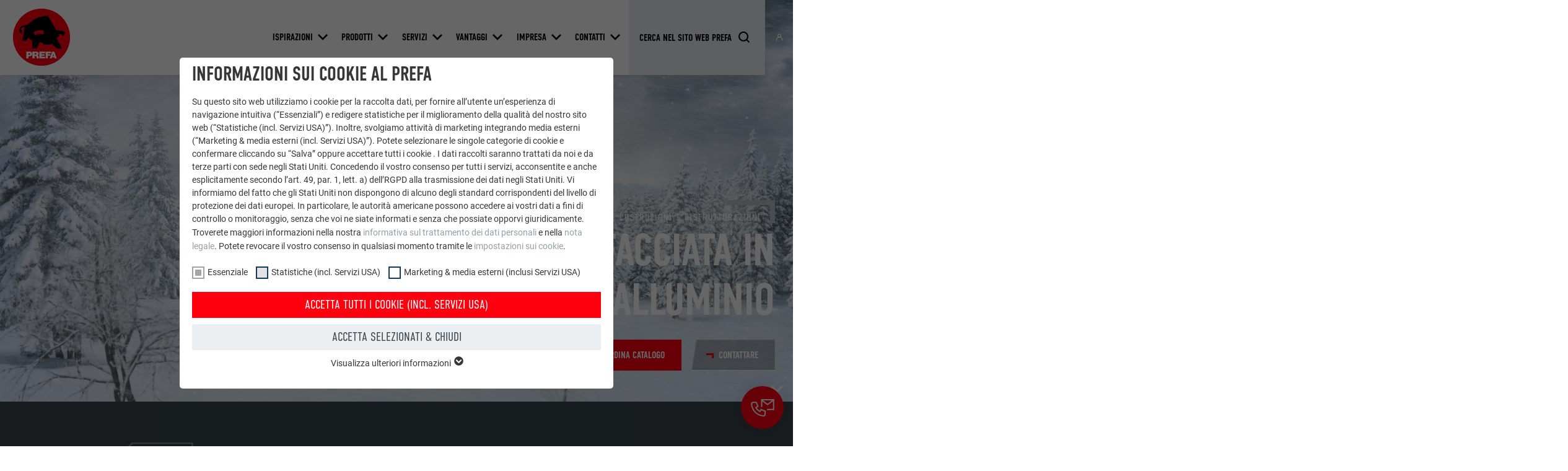

--- FILE ---
content_type: text/html; charset=utf-8
request_url: https://www.prefa.it/it/
body_size: 40692
content:
<!DOCTYPE html>
<html lang="it-IT">
<head>

<meta charset="utf-8">
<!-- 
	This website is powered by TYPO3 - inspiring people to share!
	TYPO3 is a free open source Content Management Framework initially created by Kasper Skaarhoj and licensed under GNU/GPL.
	TYPO3 is copyright 1998-2026 of Kasper Skaarhoj. Extensions are copyright of their respective owners.
	Information and contribution at https://typo3.org/
-->



<title>PREFA Italia | PREFA</title>
<meta http-equiv="x-ua-compatible" content="IE=edge">
<meta name="generator" content="TYPO3 CMS">
<meta name="description" content="PREFA - Prodotti in alluminio di alta qualità e a bassa manutenzione per sistemi di copertura, solari e per facciate, con una garanzia fino a 40 anni.">
<meta name="viewport" content="width=device-width, initial-scale=1, minimum-scale=1, viewport-fit=cover">
<meta name="robots" content="index,follow">
<meta name="keywords" content="PREFA Italia, PREFA, coperture, sistemi di gronda, sistemi di facciata, protezione dalle inondazioni solare">
<meta property="og:type" content="article">
<meta property="og:image" content="https://www.prefa.it/static-precompiled/Prefa_ShareIcon_500x500.png">
<meta property="og:description" content="PREFA - Prodotti in alluminio di alta qualità e a bassa manutenzione per sistemi di copertura, solari e per facciate, con una garanzia fino a 40 anni.">
<meta property="og:title" content="PREFA Italia">
<meta property="og:site_name" content="PREFA">
<meta name="twitter:card" content="summary">
<meta name="apple-mobile-web-app-capable" content="no">
<meta name="theme-color" content="#ff000f">


<link rel="stylesheet" href="/typo3temp/assets/compressed/merged-e020750d402a9e37580478046fa3b9f5-7399d7600c8fd7e8f05d45ef83371460.css.gz?1768824972" media="all">
<link href="/static/assets/main-O77fdn32.css?1768824751" rel="stylesheet" >
<link media="all" crossorigin="anonymous" href="https://www.prefa.it/fileadmin/sg_cookie_optin/siteroot-1997/cookieOptin.css?1731498243" rel="stylesheet" >



<script id="cookieOptinScript" data-ignore="1" crossorigin="anonymous" defer="defer" src="https://www.prefa.it/fileadmin/sg_cookie_optin/siteroot-1997/cookieOptin.js?1731498244"></script>
<script id="cookieOptinData" type="application/json">{"cookieGroups":[{"groupName":"essential","label":"Essenziale","description":"I cookie del gruppo \u201cEssenziali\u201d sono necessari per il funzionamento basilare del sito web. Grazie ad essi si garantisce il funzionamento del sito web.","required":true,"cookieData":[{"Name":"PHPSESSID","Provider":"PHP","Purpose":"Questo cookie memorizza la vostra sessione attuale con riferimento alle applicazioni PHP e garantisce cos\u00ec che tutte le funzioni della pagina che si basano sul linguaggio di programmazione PHP possano essere visualizzate in modo completo.","Lifetime":"Sessione","index":0,"crdate":1652095522,"tstamp":1710145056,"pseudo":false},{"Name":"cookie_optin","Provider":"Sgalinski","Purpose":"Questo cookie \u00e8 essenziale per il funzionamento dell\u2019estensione opt-in dei cookie. Deve essere salvato per riconoscere i gruppi di coockie che sono stati accettati dall\u2019utente. \u00a0","Lifetime":"12 mesi","index":1,"crdate":1652095522,"tstamp":1710145056,"pseudo":false},{"Name":"","Provider":"","Purpose":"","Lifetime":"","index":2,"crdate":"","tstamp":"","pseudo":true}],"scriptData":[{"title":"GTM","script":"","html":"<!-- Google Tag Manager -->\r\n<script>(function(w,d,s,l,i){w[l]=w[l]||[];w[l].push({'gtm.start':\r\nnew Date().getTime(),event:'gtm.js'});var f=d.getElementsByTagName(s)[0],\r\nj=d.createElement(s),dl=l!='dataLayer'?'&l='+l:'';j.async=true;j.src=\r\n'https:\/\/data.prefa.it\/gtm.js?id='+i+dl;f.parentNode.insertBefore(j,f);\r\n})(window,document,'script','dataLayer','GTM-WW9T7DT');<\/script>\r\n<!-- End Google Tag Manager -->","index":0}],"loadingHTML":"<!-- Google Tag Manager -->\r\n<script>(function(w,d,s,l,i){w[l]=w[l]||[];w[l].push({'gtm.start':\r\nnew Date().getTime(),event:'gtm.js'});var f=d.getElementsByTagName(s)[0],\r\nj=d.createElement(s),dl=l!='dataLayer'?'&l='+l:'';j.async=true;j.src=\r\n'https:\/\/data.prefa.it\/gtm.js?id='+i+dl;f.parentNode.insertBefore(j,f);\r\n})(window,document,'script','dataLayer','GTM-WW9T7DT');<\/script>\r\n<!-- End Google Tag Manager -->\n\n","loadingJavaScript":""},{"groupName":"statistiken","label":"Statistiche (incl. Servizi USA)","description":"I cookie \u201cStatistiche (incl. Servizi USA)\u201d ci aiutano a capire come gli utenti utilizzano il nostro sito web. Le informazioni sono raccolte con lo scopo di migliorare l\u2019esperienza dell\u2019utente sul sito web.","googleService":0,"googleName":"","dependentGroups":"","dependentGroupTitles":"","required":false,"cookieData":[{"Name":"_ga","Provider":"Google Universal Analytics","Purpose":"Registra un ID univoco, utilizzato per generare dati statistici riguardo agli utenti del sito web.","Lifetime":"2 anni","index":0,"crdate":1652095522,"tstamp":1710145056,"pseudo":false},{"Name":"_gat","Provider":"Google Analytics","Purpose":"Utilizzato da Google Analytics per limitare la frequenza delle richieste.","Lifetime":"1 giorno","index":1,"crdate":1652095522,"tstamp":1710145056,"pseudo":false},{"Name":"_gid","Provider":"Google Universal Analytics","Purpose":"Registra un ID univoco, utilizzato per generare dati statistici riguardo agli utenti del sito web.","Lifetime":"1 giorno","index":2,"crdate":1652095522,"tstamp":1710145056,"pseudo":false},{"Name":"_gaexp","Provider":"Google Optimize","Purpose":"Viene utilizzato a scopo di test per verificare se il browser permette l\u2019inserimento di cookie. Non contiene alcun identificatore.","Lifetime":"90 giorni","index":3,"crdate":1652095522,"tstamp":1710145056,"pseudo":false}],"scriptData":[],"loadingHTML":"","loadingJavaScript":"","crdate":1652095522,"tstamp":1710145056},{"groupName":"marketing","label":"Marketing & media esterni (inclusi Servizi USA)","description":"I cookie \u201cMarketing & media esterni (incl. Servizi USA)\u201d sono utilizzati dagli inserzionisti (terze parti) per visualizzare annunci pubblicitari personalizzati. Ci\u00f2 \u00e8 possibile monitorando i visitatori dei vari siti web. Una volta accettati questi cookie, l\u2019accesso ai contenuti di piattaforme video e social media non necessita pi\u00f9 di un ulteriore consenso .","googleService":0,"googleName":"","dependentGroups":"","dependentGroupTitles":"","required":false,"cookieData":[{"Name":"NID","Provider":"Google","Purpose":"Questo cookie contiene un ID univoco che consente la memorizzazione delle vostre impostazioni preferite e altre informazioni, in particolare la vostra lingua preferita, il numero di risultati di ricerca da visualizzare per pagina (per es. 10 o 20) e se il filtro Google Safe-Search debba esser attivato.","Lifetime":"6 mesi","index":0,"crdate":1652096129,"tstamp":1710145056,"pseudo":false},{"Name":"lang","Provider":"ads.linkedin.com","Purpose":"Memorizza la versione linguistica di un sito web selezionata dall\u2019utente.","Lifetime":"Sessione","index":1,"crdate":1652096129,"tstamp":1710145056,"pseudo":false},{"Name":"lang","Provider":"LinkedIn","Purpose":"Impostato da LinkedIn, quando un sito web contiene una finestra \u201cSeguici\u201d integrata.","Lifetime":"Sessione","index":2,"crdate":1652096129,"tstamp":1710145056,"pseudo":false},{"Name":"bcookie","Provider":"LinkedIn","Purpose":"Utilizzato dal servizio di social network LinkedIn per il tracking dell\u2019utilizzo di prestazioni di servizio integrate.","Lifetime":"2 anni","index":3,"crdate":1652096129,"tstamp":1710145056,"pseudo":false},{"Name":"bscookie","Provider":"LinkedIn","Purpose":"Utilizzato dal servizio di social network LinkedIn per il tracking dell\u2019utilizzo di prestazioni di servizio integrate.","Lifetime":"2 anni","index":4,"crdate":1652096129,"tstamp":1710145056,"pseudo":false},{"Name":"UserMatchHistory","Provider":"LinkedIn","Purpose":"Utilizzato per il tracking degli utenti su diversi siti web, per visualizzare annunci pubblicitari rilevanti sulla base delle preferenze dell\u2019utente.","Lifetime":"29 giorni","index":5,"crdate":1652096129,"tstamp":1710145056,"pseudo":false},{"Name":"lidc","Provider":"LinkedIn","Purpose":"Utilizzato dal servizio di social network LinkedIn per il tracking dell\u2019utilizzo di prestazioni di servizio integrate.","Lifetime":"1 giorno","index":6,"crdate":1652096129,"tstamp":1710145056,"pseudo":false},{"Name":"lissc","Provider":"LinkedIn","Purpose":"Utilizzato per assicurare che sul browser sia presente la corretta propriet\u00e0 SameSite per tutti i cookie.","Lifetime":"1 anno","index":7,"crdate":1652096129,"tstamp":1710145056,"pseudo":false},{"Name":"_fbp","Provider":"Facebook","Purpose":"Utilizzato da Facebook per visualizzare una serie di prodotti promozionali, per esempio offerte in tempo reale di inserzionisti terzi.","Lifetime":"3 mesi","index":8,"crdate":1652096129,"tstamp":1710145056,"pseudo":false},{"Name":"fr","Provider":"Facebook","Purpose":"Utilizzato da Facebook per visualizzare una serie di prodotti promozionali, per esempio offerte in tempo reale di inserzionisti terzi.","Lifetime":"3 mesi","index":9,"crdate":1652096129,"tstamp":1710145056,"pseudo":false},{"Name":"IDE","Provider":"doubleclick.net","Purpose":"Utilizzato da Google DoubleClick, per registrare o segnalare le azioni dell\u2019utente sul sito web dopo l\u2019annuncio o dopo aver cliccato su uno degli annunci dell\u2019inserzionista, allo scopo di misurare l\u2019efficacia di una pubblicit\u00e0 e dell\u2019annuncio pubblicitario mirato per l\u2019utente.","Lifetime":"1 anno","index":10,"crdate":1652096129,"tstamp":1710145056,"pseudo":false},{"Name":"_pin_unauth","Provider":"Pinterest","Purpose":"Utilizzato da Pinterest per il tracking dell\u2019utilizzo dei servizi.","Lifetime":"1 anno","index":11,"crdate":1652096129,"tstamp":1710145056,"pseudo":false},{"Name":"__cfduid","Provider":"Adsymptotic.com","Purpose":"Cookie utilizzato per identificare i singoli client dietro un indirizzo IP condiviso e per applicare impostazioni di sicurezza su base client.","Lifetime":"1 mese","index":12,"crdate":1652096129,"tstamp":1710145056,"pseudo":false},{"Name":"U","Provider":"Adsymptotic.com","Purpose":"Cookie browser ID","Lifetime":"3 mesi","index":13,"crdate":1652096129,"tstamp":1710145056,"pseudo":false},{"Name":"li_sugr","Provider":"LinkedIn","Purpose":"Cookie browser ID","Lifetime":"3 mesi","index":14,"crdate":1652096129,"tstamp":1710145056,"pseudo":false},{"Name":"GPS","Provider":"YouTube","Purpose":"Registra un ID univoco sui dispositivi mobili per permettere il tracking sulla base della posizione geografica GPS.","Lifetime":"1 giorno","index":15,"crdate":1652096129,"tstamp":1710145056,"pseudo":false},{"Name":"VISITOR_INFO1_LIVE","Provider":"YouTube","Purpose":"Misurazione della larghezza di banda YouTube","Lifetime":"179 giorni","index":16,"crdate":1652096129,"tstamp":1710145056,"pseudo":false},{"Name":"YSC","Provider":"YouTube","Purpose":"Utilizzato da YouTube (Google) per memorizzare le impostazioni dell\u2019utente e per altri scopi non dichiarati.","Lifetime":"Sessione","index":17,"crdate":1652096129,"tstamp":1710145056,"pseudo":false},{"Name":"_gcl_au","Provider":"Google AdSense","Purpose":"Utilizzato da Google AdSense per sperimentare l\u2019efficacia pubblicitaria sui siti web che utilizzano i loro servizi.","Lifetime":"3 mesi","index":18,"crdate":1652096129,"tstamp":1710145056,"pseudo":false},{"Name":"_pinterest_ct_ua","Provider":"Pinterest","Purpose":"Questo cookie\u00a0contiene un IDUU univoco per raggruppare le operazioni sulle diverse pagine (crosspage), quando l\u2019utente non pu\u00f2 essere assegnato in modo chiaro.","Lifetime":"1 anno","index":19,"crdate":1652096129,"tstamp":1710145056,"pseudo":false},{"Name":"li_gc","Provider":"LinkedIn","Purpose":"Serve per l\u2019archiviazione del consenso dell\u2019utente concesso per l\u2019utilizzo dei cookie per scopi non essenziali.","Lifetime":"2 anni","index":20,"crdate":1652096129,"tstamp":1710145056,"pseudo":false},{"Name":"lidc","Provider":"LinkedIn","Purpose":"Per facilitare la selezione dei centri di calcolo\u00a0","Lifetime":"1 giorno","index":21,"crdate":1652096129,"tstamp":1710145056,"pseudo":false},{"Name":"test_cookie","Provider":"doubleclick.net","Purpose":"Viene utilizzato a scopo di test per verificare se il browser permette l\u2019inserimento di cookie. Non contiene alcun identificatore.","Lifetime":"15 minuti","index":22,"crdate":1652096129,"tstamp":1710145056,"pseudo":false},{"Name":"","Provider":"","Purpose":"","Lifetime":"","index":23,"crdate":"","tstamp":"","pseudo":true}],"scriptData":[],"loadingHTML":"","loadingJavaScript":"","crdate":1652096129,"tstamp":1710145056}],"cssData":{"color_box":"#FFFFFF","color_headline":"#373737","color_text":"#373737","color_confirmation_background":"#C9FFC9","color_confirmation_text":"#208A20","color_checkbox":"#143D59","color_checkbox_required":"#A5A5A5","color_button_all":"#143D59","color_button_all_hover":"#2E6B96","color_button_all_text":"#FFFFFF","color_button_specific":"#A5A5A5","color_button_specific_hover":"#D7D7D7","color_button_specific_text":"#FFFFFF","color_button_essential":"#A5A5A5","color_button_essential_hover":"#D7D7D7","color_button_essential_text":"#FFFFFF","color_button_close":"#FFFFFF","color_button_close_hover":"#FFFFFF","color_button_close_text":"#373737","color_list":"#A5A5A5","color_list_text":"#FFFFFF","color_table":"#FFFFFF","color_Table_data_text":"#373737","color_table_header":"#F3F3F3","color_table_header_text":"#373737","color_full_box":"#143D59","color_full_headline":"#FFFFFF","color_full_text":"#FFFFFF","color_full_button_close":"#143D59","color_full_button_close_hover":"#143D59","color_full_button_close_text":"#FFFFFF","iframe_color_consent_box_background":"#D6D6D6","iframe_color_button_load_one":"#143D59","iframe_color_button_load_one_hover":"#2E6B96","iframe_color_button_load_one_text":"#FFFFFF","iframe_color_open_settings":"#373737","banner_color_box":"#DDDDDD","banner_color_text":"#373737","banner_color_link_text":"#373737","banner_color_button_settings":"#A5A5A5","banner_color_button_settings_hover":"#D7D7D7","banner_color_button_settings_text":"#FFFFFF","banner_color_button_accept_essential":"#575757","banner_color_button_accept_essential_hover":"#D7D7D7","banner_color_button_accept_essential_text":"#FFFFFF","banner_color_button_accept":"#143D59","banner_color_button_accept_hover":"#2E6B96","banner_color_button_accept_text":"#FFFFFF","color_fingerprint_image":"#FFFFFF","color_fingerprint_background":"#143D59"},"footerLinks":[],"iFrameGroup":{"groupName":"iframes","label":"Externe Inhalte","description":"Wir verwenden auf unserer Website externe Inhalte, um Ihnen zus\u00e4tzliche Informationen anzubieten.","required":false,"cookieData":[]},"settings":{"banner_enable":false,"banner_force_min_width":0,"version":3,"banner_position":0,"banner_show_settings_button":true,"cookie_lifetime":365,"session_only_essential_cookies":false,"iframe_enabled":false,"minify_generated_data":true,"show_button_close":true,"activate_testing_mode":false,"disable_powered_by":false,"disable_for_this_language":false,"set_cookie_for_domain":"","save_history_webhook":"https:\/\/www.prefa.it\/it\/?saveOptinHistory","cookiebanner_whitelist_regex":"","banner_show_again_interval":14,"identifier":1997,"language":0,"render_assets_inline":false,"consider_do_not_track":false,"domains_to_delete_cookies_for":"prefa.com","subdomain_support":false,"overwrite_baseurl":"","unified_cookie_name":true,"disable_usage_statistics":false,"fingerprint_position":1,"iframe_replacement_background_image":"","monochrome_enabled":true,"show_fingerprint":false,"disable_automatic_loading":false,"auto_action_for_bots":0},"textEntries":{"header":"Informazioni sui cookie al PREFA","description":"Su questo sito web utilizziamo i cookie per la raccolta dati, per fornire all\u2019utente un\u2019esperienza di navigazione intuitiva (\u201cEssenziali\u201d) e redigere statistiche per il miglioramento della qualit\u00e0 del nostro sito web (\u201cStatistiche (incl. Servizi USA)\u201d). Inoltre, svolgiamo attivit\u00e0 di marketing integrando media esterni (\u201cMarketing & media esterni (incl. Servizi USA)\u201d). Potete selezionare  le singole categorie di cookie  e confermare cliccando su \u201cSalva\u201d oppure accettare tutti i cookie . I dati raccolti  saranno trattati da noi e da terze parti con sede negli Stati Uniti. Concedendo il vostro consenso per tutti i servizi, acconsentite e anche esplicitamente secondo l\u2019art. 49, par. 1, lett. a) dell\u2019RGPD alla trasmissione dei dati negli Stati Uniti. Vi informiamo del fatto che gli Stati Uniti non dispongono di alcuno degli standard corrispondenti del livello di protezione dei dati europei. In particolare, le autorit\u00e0 americane possono accedere ai vostri dati a fini di controllo o monitoraggio, senza che voi ne siate informati e senza che possiate opporvi giuridicamente. Troverete maggiori informazioni nella nostra <a href=\"https:\/\/www.prefa.it\/it\/privacy\/?disableOptIn=1\">informativa sul trattamento dei dati personali<\/a> e nella <a href=\"https:\/\/www.prefa.it\/it\/note-legali\/?disableOptIn=1\">nota legale<\/a>. Potete revocare il vostro consenso in qualsiasi momento tramite le <a href=\"\/?showOptIn=1\">impostazioni sui cookie<\/a>.","accept_all_text":"Accetta tutti i cookie (incl. Servizi USA)","accept_specific_text":"Accetta selezionati & chiudi","accept_essential_text":"Accept only essential cookies","extend_box_link_text":"Visualizza ulteriori informazioni","extend_box_link_text_close":"Nascondi ulteriori informazioni","extend_table_link_text":"Mostra informazioni sui cookie","extend_table_link_text_close":"Nascondi informazioni sui cookie","cookie_name_text":"NOME","cookie_provider_text":"PROVIDER","cookie_purpose_text":"SCOPO","cookie_lifetime_text":"DECORSO","iframe_button_allow_all_text":"Alle externen Inhalte erlauben","iframe_button_allow_one_text":"Einmalig erlauben","iframe_button_reject_text":"Nicht erlauben","iframe_button_load_one_text":"Externen Inhalt laden","iframe_open_settings_text":"Einstellungen anzeigen","iframe_button_load_one_description":"","banner_button_accept_text":"Akzeptieren","banner_button_accept_essential_text":"Reject","banner_button_settings_text":"Einstellungen","banner_description":"Cookies are used on our website. Some of them are mandatory, while others allow us to improve your user experience on our website.","save_confirmation_text":"Cookie-Einstellungen erfolgreich gespeichert","user_hash_text":"User-Hash","dependent_groups_text":"Abh\u00e4ngig von:"},"placeholders":{"iframe_consent_description":"<p class=\"sg-cookie-optin-box-flash-message\"><\/p>"},"mustacheData":{"template":{"template_html":"<!--googleoff: index-->\n<div data-nosnippet class=\"sg-cookie-optin-box\">\n\t{{#settings.show_button_close}}\n\t\t<span class=\"sg-cookie-optin-box-close-button\">\u2715<\/span>\n\t{{\/settings.show_button_close}}\n\n\t<strong class=\"sg-cookie-optin-box-header\">{{{textEntries.header}}}<\/strong>\n\t<p class=\"sg-cookie-optin-box-description\">{{{textEntries.description}}}<\/p>\n\n\t<ul class=\"sg-cookie-optin-box-cookie-list\">\n\t\t{{#cookieGroups}}\n\t\t\t<li class=\"sg-cookie-optin-box-cookie-list-item\">\n\t\t\t\t<label >\n\t\t\t\t\t<input class=\"sg-cookie-optin-checkbox\"\n\t\t\t\t\t   type=\"checkbox\"\n\t\t\t\t\t   name=\"cookies[]\"\n\t\t\t\t\t   value=\"{{groupName}}\"\n\t\t\t\t\t   {{#required}}checked=\"1\"{{\/required}}\n\t\t\t\t\t   {{#required}}disabled=\"1\"{{\/required}}>\n\t\t\t\t\t<span class=\"sg-cookie-optin-checkbox-label\" role=\"checkbox\">{{{label}}}<\/span>\n\t\t\t\t<\/label>\n\t\t\t<\/li>\n\t\t{{\/cookieGroups}}\n\t<\/ul>\n\n\t<div class=\"sg-cookie-optin-box-button\">\n\t\t<button  class=\"sg-cookie-optin-box-button-accept-all\">{{{textEntries.accept_all_text}}}<\/button>\n\t\t<button  class=\"sg-cookie-optin-box-button-accept-specific\">{{{textEntries.accept_specific_text}}}<\/button>\n\t\t<button  class=\"sg-cookie-optin-box-button-accept-essential\">{{{textEntries.accept_essential_text}}}<\/button>\n\t<\/div>\n\n\t<ul class=\"sg-cookie-optin-box-cookie-detail-list\" aria-hidden=\"true\">\n\t\t{{#cookieGroups}}\n\t\t\t<li class=\"sg-cookie-optin-box-cookie-detail-list-item\">\n\t\t\t\t<strong class=\"sg-cookie-optin-box-cookie-detail-header\">{{{label}}}<\/strong>\n\t\t\t\t<p class=\"sg-cookie-optin-box-cookie-detail-description\">{{{description}}}<\/p>\n\n\t\t\t\t<div class=\"sg-cookie-optin-box-cookie-detail-sublist\" aria-hidden=\"true\">\n\t\t\t\t\t<table>\n\t\t\t\t\t\t<tbody>\n\t\t\t\t\t\t\t{{#cookieData}}\n\t\t\t\t\t\t\t\t{{^pseudo}}\n\t\t\t\t\t\t\t\t\t{{#index}}<tr class=\"divider\"><td colspan=\"2\">&nbsp;<\/td><\/tr>{{\/index}}\n\t\t\t\t\t\t\t\t\t<tr>\n\t\t\t\t\t\t\t\t\t\t<th>{{{textEntries.cookie_name_text}}}<\/th>\n\t\t\t\t\t\t\t\t\t\t<td>{{{Name}}}<\/td>\n\t\t\t\t\t\t\t\t\t<\/tr>\n\t\t\t\t\t\t\t\t\t<tr>\n\t\t\t\t\t\t\t\t\t\t<th>{{{textEntries.cookie_provider_text}}}<\/th>\n\t\t\t\t\t\t\t\t\t\t<td>{{{Provider}}}<\/td>\n\t\t\t\t\t\t\t\t\t<\/tr>\n\t\t\t\t\t\t\t\t\t<tr>\n\t\t\t\t\t\t\t\t\t\t<th>{{{textEntries.cookie_lifetime_text}}}<\/th>\n\t\t\t\t\t\t\t\t\t\t<td>{{{Lifetime}}}<\/td>\n\t\t\t\t\t\t\t\t\t<\/tr>\n\t\t\t\t\t\t\t\t\t<tr>\n\t\t\t\t\t\t\t\t\t\t<th>{{{textEntries.cookie_purpose_text}}}<\/th>\n\t\t\t\t\t\t\t\t\t\t<td class=\"sg-cookie-optin-box-table-reason\">{{{Purpose}}}<\/td>\n\t\t\t\t\t\t\t\t\t<\/tr>\n\t\t\t\t\t\t\t\t{{\/pseudo}}\n\t\t\t\t\t\t\t{{\/cookieData}}\n\t\t\t\t\t\t<\/tbody>\n\t\t\t\t\t<\/table>\n\t\t\t\t<\/div>\n\n\t\t\t\t{{#cookieData}}\n\t\t\t\t\t{{^index}}<a role=\"button\" class=\"sg-cookie-optin-box-sublist-open-more-link\" href=\"#\">{{{textEntries.extend_table_link_text}}}\n\t\t\t\t\t\t<span>\n\t\t\t\t\t\t\t<svg class=\"sg-cookie-optin-box-sublist-open-more-symbol\" fill='currentColor' xmlns='http:\/\/www.w3.org\/2000\/svg'\n\t\t\t\t\t\t\t\t viewBox='0 0 512 512'>\n\t\t\t\t\t\t\t\t<path d='M504 256c0 137-111 248-248 248S8 393 8 256 119 8 256 8s248 111 248 248zM273 369.9l135.5-135.5c9.4-9.4 9.4-24.6 0-33.9l-17-17c-9.4-9.4-24.6-9.4-33.9 0L256 285.1 154.4 183.5c-9.4-9.4-24.6-9.4-33.9 0l-17 17c-9.4 9.4-9.4 24.6 0 33.9L239 369.9c9.4 9.4 24.6 9.4 34 0z'\/>\n\t\t\t\t\t\t\t<\/svg>\n\t\t\t\t\t\t<\/span>\n\t\t\t\t\t<\/a>{{\/index}}\n\t\t\t\t{{\/cookieData}}\n\t\t\t<\/li>\n\t\t{{\/cookieGroups}}\n\t<\/ul>\n\n\t<div class=\"sg-cookie-optin-box-open-more\">\n\t\t<a class=\"sg-cookie-optin-box-open-more-link\" href=\"#\">{{{textEntries.extend_box_link_text}}}\n\t\t\t<span>\n\t\t\t\t<svg class=\"sg-cookie-optin-box-sublist-open-more-symbol\" fill='currentColor' xmlns='http:\/\/www.w3.org\/2000\/svg'\n\t\t\t\t\t viewBox='0 0 512 512'>\n\t\t\t\t\t<path d='M504 256c0 137-111 248-248 248S8 393 8 256 119 8 256 8s248 111 248 248zM273 369.9l135.5-135.5c9.4-9.4 9.4-24.6 0-33.9l-17-17c-9.4-9.4-24.6-9.4-33.9 0L256 285.1 154.4 183.5c-9.4-9.4-24.6-9.4-33.9 0l-17 17c-9.4 9.4-9.4 24.6 0 33.9L239 369.9c9.4 9.4 24.6 9.4 34 0z'\/>\n\t\t\t\t<\/svg>\n\t\t\t<\/span>\n\t\t<\/a>\n\t<\/div>\n\n\t<div class=\"sg-cookie-optin-box-footer\">\n\t\t<div class=\"sg-cookie-optin-box-copyright\">\n\t\t\t<a  class=\"sg-cookie-optin-box-copyright-link{{#settings.disable_powered_by}} sg-cookie-optin-box-copyright-link-hidden{{\/settings.disable_powered_by}}\"\n\t\t\t   href=\"https:\/\/www.sgalinski.de\/typo3-produkte-webentwicklung\/sgalinski-cookie-optin\/\"\n\t\t\t   rel=\"noopener\"\n\t\t\t   target=\"_blank\">\n\t\t\t\tPowered by<br>sgalinski Cookie Consent\n\t\t\t<\/a>\n\t\t<\/div>\n\n\t\t<div class=\"sg-cookie-optin-box-footer-links\">\n\t\t\t{{#footerLinks}}\n\t\t\t\t{{#index}}\n\t\t\t\t\t<span class=\"sg-cookie-optin-box-footer-divider\"> | <\/span>\n\t\t\t\t{{\/index}}\n\n\t\t\t\t<a  class=\"sg-cookie-optin-box-footer-link\" href=\"{{url}}\" target=\"_blank\">{{{name}}}<\/a>\n\t\t\t{{\/footerLinks}}\n\t\t<\/div>\n\n\t\t<div class=\"sg-cookie-optin-box-footer-user-hash-container\">\n\t\t\t{{{textEntries.user_hash_text}}}: <span class=\"sg-cookie-optin-box-footer-user-hash\"><\/span>\n\t\t<\/div>\n\t<\/div>\n<\/div>\n<!--googleon: index-->\n","template_overwritten":0,"template_selection":0,"markup":"<!--googleoff: index-->\n<div data-nosnippet class=\"sg-cookie-optin-box\">\n\t\t<span class=\"sg-cookie-optin-box-close-button\">\u2715<\/span>\n\n\t<strong class=\"sg-cookie-optin-box-header\">Informazioni sui cookie al PREFA<\/strong>\n\t<p class=\"sg-cookie-optin-box-description\">Su questo sito web utilizziamo i cookie per la raccolta dati, per fornire all\u2019utente un\u2019esperienza di navigazione intuitiva (\u201cEssenziali\u201d) e redigere statistiche per il miglioramento della qualit\u00e0 del nostro sito web (\u201cStatistiche (incl. Servizi USA)\u201d). Inoltre, svolgiamo attivit\u00e0 di marketing integrando media esterni (\u201cMarketing & media esterni (incl. Servizi USA)\u201d). Potete selezionare  le singole categorie di cookie  e confermare cliccando su \u201cSalva\u201d oppure accettare tutti i cookie . I dati raccolti  saranno trattati da noi e da terze parti con sede negli Stati Uniti. Concedendo il vostro consenso per tutti i servizi, acconsentite e anche esplicitamente secondo l\u2019art. 49, par. 1, lett. a) dell\u2019RGPD alla trasmissione dei dati negli Stati Uniti. Vi informiamo del fatto che gli Stati Uniti non dispongono di alcuno degli standard corrispondenti del livello di protezione dei dati europei. In particolare, le autorit\u00e0 americane possono accedere ai vostri dati a fini di controllo o monitoraggio, senza che voi ne siate informati e senza che possiate opporvi giuridicamente. Troverete maggiori informazioni nella nostra <a href=\"https:\/\/www.prefa.it\/it\/privacy\/?disableOptIn=1\">informativa sul trattamento dei dati personali<\/a> e nella <a href=\"https:\/\/www.prefa.it\/it\/note-legali\/?disableOptIn=1\">nota legale<\/a>. Potete revocare il vostro consenso in qualsiasi momento tramite le <a href=\"\/?showOptIn=1\">impostazioni sui cookie<\/a>.<\/p>\n\n\t<ul class=\"sg-cookie-optin-box-cookie-list\">\n\t\t\t<li class=\"sg-cookie-optin-box-cookie-list-item\">\n\t\t\t\t<label >\n\t\t\t\t\t<input class=\"sg-cookie-optin-checkbox\"\n\t\t\t\t\t   type=\"checkbox\"\n\t\t\t\t\t   name=\"cookies[]\"\n\t\t\t\t\t   value=\"essential\"\n\t\t\t\t\t   checked=\"1\"\n\t\t\t\t\t   disabled=\"1\">\n\t\t\t\t\t<span class=\"sg-cookie-optin-checkbox-label\" role=\"checkbox\"\n\t\t\t\t\t\t  aria-checked=\"true\"\n\t\t\t\t\t\t  >Essenziale<\/span>\n\t\t\t\t<\/label>\n\t\t\t<\/li>\n\t\t\t<li class=\"sg-cookie-optin-box-cookie-list-item\">\n\t\t\t\t<label >\n\t\t\t\t\t<input class=\"sg-cookie-optin-checkbox\"\n\t\t\t\t\t   type=\"checkbox\"\n\t\t\t\t\t   name=\"cookies[]\"\n\t\t\t\t\t   value=\"statistiken\"\n\t\t\t\t\t   \n\t\t\t\t\t   >\n\t\t\t\t\t<span class=\"sg-cookie-optin-checkbox-label\" role=\"checkbox\"\n\t\t\t\t\t\t  \n\t\t\t\t\t\t  aria-checked=\"false\">Statistiche (incl. Servizi USA)<\/span>\n\t\t\t\t<\/label>\n\t\t\t<\/li>\n\t\t\t<li class=\"sg-cookie-optin-box-cookie-list-item\">\n\t\t\t\t<label >\n\t\t\t\t\t<input class=\"sg-cookie-optin-checkbox\"\n\t\t\t\t\t   type=\"checkbox\"\n\t\t\t\t\t   name=\"cookies[]\"\n\t\t\t\t\t   value=\"marketing\"\n\t\t\t\t\t   \n\t\t\t\t\t   >\n\t\t\t\t\t<span class=\"sg-cookie-optin-checkbox-label\" role=\"checkbox\"\n\t\t\t\t\t\t  \n\t\t\t\t\t\t  aria-checked=\"false\">Marketing & media esterni (inclusi Servizi USA)<\/span>\n\t\t\t\t<\/label>\n\t\t\t<\/li>\n\t<\/ul>\n\n\t<div class=\"sg-cookie-optin-box-button\">\n\t\t<button  class=\"sg-cookie-optin-box-button-accept-all\">Accetta tutti i cookie (incl. Servizi USA)<\/button>\n\t\t<button  class=\"sg-cookie-optin-box-button-accept-specific\">Accetta selezionati & chiudi<\/button>\n\t\t<button  class=\"sg-cookie-optin-box-button-accept-essential\">Accept only essential cookies<\/button>\n\t<\/div>\n\n\t<ul class=\"sg-cookie-optin-box-cookie-detail-list\" aria-hidden=\"true\">\n\t\t\t<li class=\"sg-cookie-optin-box-cookie-detail-list-item\">\n\t\t\t\t<strong class=\"sg-cookie-optin-box-cookie-detail-header\">Essenziale<\/strong>\n\t\t\t\t<p class=\"sg-cookie-optin-box-cookie-detail-description\">I cookie del gruppo \u201cEssenziali\u201d sono necessari per il funzionamento basilare del sito web. Grazie ad essi si garantisce il funzionamento del sito web.<\/p>\n\n\t\t\t\t<div class=\"sg-cookie-optin-box-cookie-detail-sublist\" aria-hidden=\"true\">\n\t\t\t\t\t<table>\n\t\t\t\t\t\t<tbody>\n\t\t\t\t\t\t\t\t\t\n\t\t\t\t\t\t\t\t\t<tr>\n\t\t\t\t\t\t\t\t\t\t<th>NOME<\/th>\n\t\t\t\t\t\t\t\t\t\t<td>PHPSESSID<\/td>\n\t\t\t\t\t\t\t\t\t<\/tr>\n\t\t\t\t\t\t\t\t\t<tr>\n\t\t\t\t\t\t\t\t\t\t<th>PROVIDER<\/th>\n\t\t\t\t\t\t\t\t\t\t<td>PHP<\/td>\n\t\t\t\t\t\t\t\t\t<\/tr>\n\t\t\t\t\t\t\t\t\t<tr>\n\t\t\t\t\t\t\t\t\t\t<th>DECORSO<\/th>\n\t\t\t\t\t\t\t\t\t\t<td>Sessione<\/td>\n\t\t\t\t\t\t\t\t\t<\/tr>\n\t\t\t\t\t\t\t\t\t<tr>\n\t\t\t\t\t\t\t\t\t\t<th>SCOPO<\/th>\n\t\t\t\t\t\t\t\t\t\t<td class=\"sg-cookie-optin-box-table-reason\">Questo cookie memorizza la vostra sessione attuale con riferimento alle applicazioni PHP e garantisce cos\u00ec che tutte le funzioni della pagina che si basano sul linguaggio di programmazione PHP possano essere visualizzate in modo completo.<\/td>\n\t\t\t\t\t\t\t\t\t<\/tr>\n\t\t\t\t\t\t\t\t\t<tr class=\"divider\"><td colspan=\"2\">&nbsp;<\/td><\/tr>\n\t\t\t\t\t\t\t\t\t<tr>\n\t\t\t\t\t\t\t\t\t\t<th>NOME<\/th>\n\t\t\t\t\t\t\t\t\t\t<td>cookie_optin<\/td>\n\t\t\t\t\t\t\t\t\t<\/tr>\n\t\t\t\t\t\t\t\t\t<tr>\n\t\t\t\t\t\t\t\t\t\t<th>PROVIDER<\/th>\n\t\t\t\t\t\t\t\t\t\t<td>Sgalinski<\/td>\n\t\t\t\t\t\t\t\t\t<\/tr>\n\t\t\t\t\t\t\t\t\t<tr>\n\t\t\t\t\t\t\t\t\t\t<th>DECORSO<\/th>\n\t\t\t\t\t\t\t\t\t\t<td>12 mesi<\/td>\n\t\t\t\t\t\t\t\t\t<\/tr>\n\t\t\t\t\t\t\t\t\t<tr>\n\t\t\t\t\t\t\t\t\t\t<th>SCOPO<\/th>\n\t\t\t\t\t\t\t\t\t\t<td class=\"sg-cookie-optin-box-table-reason\">Questo cookie \u00e8 essenziale per il funzionamento dell\u2019estensione opt-in dei cookie. Deve essere salvato per riconoscere i gruppi di coockie che sono stati accettati dall\u2019utente. \u00a0<\/td>\n\t\t\t\t\t\t\t\t\t<\/tr>\n\t\t\t\t\t\t<\/tbody>\n\t\t\t\t\t<\/table>\n\t\t\t\t<\/div>\n\n\t\t\t\t\t<a role=\"button\" class=\"sg-cookie-optin-box-sublist-open-more-link\" href=\"#\">Mostra informazioni sui cookie\n\t\t\t\t\t\t<span>\n\t\t\t\t\t\t\t<svg class=\"sg-cookie-optin-box-sublist-open-more-symbol\" fill='currentColor' xmlns='http:\/\/www.w3.org\/2000\/svg'\n\t\t\t\t\t\t\t\t viewBox='0 0 512 512'>\n\t\t\t\t\t\t\t\t<path d='M504 256c0 137-111 248-248 248S8 393 8 256 119 8 256 8s248 111 248 248zM273 369.9l135.5-135.5c9.4-9.4 9.4-24.6 0-33.9l-17-17c-9.4-9.4-24.6-9.4-33.9 0L256 285.1 154.4 183.5c-9.4-9.4-24.6-9.4-33.9 0l-17 17c-9.4 9.4-9.4 24.6 0 33.9L239 369.9c9.4 9.4 24.6 9.4 34 0z'\/>\n\t\t\t\t\t\t\t<\/svg>\n\t\t\t\t\t\t<\/span>\n\t\t\t\t\t<\/a>\n\t\t\t\t\t\n\t\t\t\t\t\n\t\t\t<\/li>\n\t\t\t<li class=\"sg-cookie-optin-box-cookie-detail-list-item\">\n\t\t\t\t<strong class=\"sg-cookie-optin-box-cookie-detail-header\">Statistiche (incl. Servizi USA)<\/strong>\n\t\t\t\t<p class=\"sg-cookie-optin-box-cookie-detail-description\">I cookie \u201cStatistiche (incl. Servizi USA)\u201d ci aiutano a capire come gli utenti utilizzano il nostro sito web. Le informazioni sono raccolte con lo scopo di migliorare l\u2019esperienza dell\u2019utente sul sito web.<\/p>\n\n\t\t\t\t<div class=\"sg-cookie-optin-box-cookie-detail-sublist\" aria-hidden=\"true\">\n\t\t\t\t\t<table>\n\t\t\t\t\t\t<tbody>\n\t\t\t\t\t\t\t\t\t\n\t\t\t\t\t\t\t\t\t<tr>\n\t\t\t\t\t\t\t\t\t\t<th>NOME<\/th>\n\t\t\t\t\t\t\t\t\t\t<td>_ga<\/td>\n\t\t\t\t\t\t\t\t\t<\/tr>\n\t\t\t\t\t\t\t\t\t<tr>\n\t\t\t\t\t\t\t\t\t\t<th>PROVIDER<\/th>\n\t\t\t\t\t\t\t\t\t\t<td>Google Universal Analytics<\/td>\n\t\t\t\t\t\t\t\t\t<\/tr>\n\t\t\t\t\t\t\t\t\t<tr>\n\t\t\t\t\t\t\t\t\t\t<th>DECORSO<\/th>\n\t\t\t\t\t\t\t\t\t\t<td>2 anni<\/td>\n\t\t\t\t\t\t\t\t\t<\/tr>\n\t\t\t\t\t\t\t\t\t<tr>\n\t\t\t\t\t\t\t\t\t\t<th>SCOPO<\/th>\n\t\t\t\t\t\t\t\t\t\t<td class=\"sg-cookie-optin-box-table-reason\">Registra un ID univoco, utilizzato per generare dati statistici riguardo agli utenti del sito web.<\/td>\n\t\t\t\t\t\t\t\t\t<\/tr>\n\t\t\t\t\t\t\t\t\t<tr class=\"divider\"><td colspan=\"2\">&nbsp;<\/td><\/tr>\n\t\t\t\t\t\t\t\t\t<tr>\n\t\t\t\t\t\t\t\t\t\t<th>NOME<\/th>\n\t\t\t\t\t\t\t\t\t\t<td>_gat<\/td>\n\t\t\t\t\t\t\t\t\t<\/tr>\n\t\t\t\t\t\t\t\t\t<tr>\n\t\t\t\t\t\t\t\t\t\t<th>PROVIDER<\/th>\n\t\t\t\t\t\t\t\t\t\t<td>Google Analytics<\/td>\n\t\t\t\t\t\t\t\t\t<\/tr>\n\t\t\t\t\t\t\t\t\t<tr>\n\t\t\t\t\t\t\t\t\t\t<th>DECORSO<\/th>\n\t\t\t\t\t\t\t\t\t\t<td>1 giorno<\/td>\n\t\t\t\t\t\t\t\t\t<\/tr>\n\t\t\t\t\t\t\t\t\t<tr>\n\t\t\t\t\t\t\t\t\t\t<th>SCOPO<\/th>\n\t\t\t\t\t\t\t\t\t\t<td class=\"sg-cookie-optin-box-table-reason\">Utilizzato da Google Analytics per limitare la frequenza delle richieste.<\/td>\n\t\t\t\t\t\t\t\t\t<\/tr>\n\t\t\t\t\t\t\t\t\t<tr class=\"divider\"><td colspan=\"2\">&nbsp;<\/td><\/tr>\n\t\t\t\t\t\t\t\t\t<tr>\n\t\t\t\t\t\t\t\t\t\t<th>NOME<\/th>\n\t\t\t\t\t\t\t\t\t\t<td>_gid<\/td>\n\t\t\t\t\t\t\t\t\t<\/tr>\n\t\t\t\t\t\t\t\t\t<tr>\n\t\t\t\t\t\t\t\t\t\t<th>PROVIDER<\/th>\n\t\t\t\t\t\t\t\t\t\t<td>Google Universal Analytics<\/td>\n\t\t\t\t\t\t\t\t\t<\/tr>\n\t\t\t\t\t\t\t\t\t<tr>\n\t\t\t\t\t\t\t\t\t\t<th>DECORSO<\/th>\n\t\t\t\t\t\t\t\t\t\t<td>1 giorno<\/td>\n\t\t\t\t\t\t\t\t\t<\/tr>\n\t\t\t\t\t\t\t\t\t<tr>\n\t\t\t\t\t\t\t\t\t\t<th>SCOPO<\/th>\n\t\t\t\t\t\t\t\t\t\t<td class=\"sg-cookie-optin-box-table-reason\">Registra un ID univoco, utilizzato per generare dati statistici riguardo agli utenti del sito web.<\/td>\n\t\t\t\t\t\t\t\t\t<\/tr>\n\t\t\t\t\t\t\t\t\t<tr class=\"divider\"><td colspan=\"2\">&nbsp;<\/td><\/tr>\n\t\t\t\t\t\t\t\t\t<tr>\n\t\t\t\t\t\t\t\t\t\t<th>NOME<\/th>\n\t\t\t\t\t\t\t\t\t\t<td>_gaexp<\/td>\n\t\t\t\t\t\t\t\t\t<\/tr>\n\t\t\t\t\t\t\t\t\t<tr>\n\t\t\t\t\t\t\t\t\t\t<th>PROVIDER<\/th>\n\t\t\t\t\t\t\t\t\t\t<td>Google Optimize<\/td>\n\t\t\t\t\t\t\t\t\t<\/tr>\n\t\t\t\t\t\t\t\t\t<tr>\n\t\t\t\t\t\t\t\t\t\t<th>DECORSO<\/th>\n\t\t\t\t\t\t\t\t\t\t<td>90 giorni<\/td>\n\t\t\t\t\t\t\t\t\t<\/tr>\n\t\t\t\t\t\t\t\t\t<tr>\n\t\t\t\t\t\t\t\t\t\t<th>SCOPO<\/th>\n\t\t\t\t\t\t\t\t\t\t<td class=\"sg-cookie-optin-box-table-reason\">Viene utilizzato a scopo di test per verificare se il browser permette l\u2019inserimento di cookie. Non contiene alcun identificatore.<\/td>\n\t\t\t\t\t\t\t\t\t<\/tr>\n\t\t\t\t\t\t<\/tbody>\n\t\t\t\t\t<\/table>\n\t\t\t\t<\/div>\n\n\t\t\t\t\t<a role=\"button\" class=\"sg-cookie-optin-box-sublist-open-more-link\" href=\"#\">Mostra informazioni sui cookie\n\t\t\t\t\t\t<span>\n\t\t\t\t\t\t\t<svg class=\"sg-cookie-optin-box-sublist-open-more-symbol\" fill='currentColor' xmlns='http:\/\/www.w3.org\/2000\/svg'\n\t\t\t\t\t\t\t\t viewBox='0 0 512 512'>\n\t\t\t\t\t\t\t\t<path d='M504 256c0 137-111 248-248 248S8 393 8 256 119 8 256 8s248 111 248 248zM273 369.9l135.5-135.5c9.4-9.4 9.4-24.6 0-33.9l-17-17c-9.4-9.4-24.6-9.4-33.9 0L256 285.1 154.4 183.5c-9.4-9.4-24.6-9.4-33.9 0l-17 17c-9.4 9.4-9.4 24.6 0 33.9L239 369.9c9.4 9.4 24.6 9.4 34 0z'\/>\n\t\t\t\t\t\t\t<\/svg>\n\t\t\t\t\t\t<\/span>\n\t\t\t\t\t<\/a>\n\t\t\t\t\t\n\t\t\t\t\t\n\t\t\t\t\t\n\t\t\t<\/li>\n\t\t\t<li class=\"sg-cookie-optin-box-cookie-detail-list-item\">\n\t\t\t\t<strong class=\"sg-cookie-optin-box-cookie-detail-header\">Marketing & media esterni (inclusi Servizi USA)<\/strong>\n\t\t\t\t<p class=\"sg-cookie-optin-box-cookie-detail-description\">I cookie \u201cMarketing & media esterni (incl. Servizi USA)\u201d sono utilizzati dagli inserzionisti (terze parti) per visualizzare annunci pubblicitari personalizzati. Ci\u00f2 \u00e8 possibile monitorando i visitatori dei vari siti web. Una volta accettati questi cookie, l\u2019accesso ai contenuti di piattaforme video e social media non necessita pi\u00f9 di un ulteriore consenso .<\/p>\n\n\t\t\t\t<div class=\"sg-cookie-optin-box-cookie-detail-sublist\" aria-hidden=\"true\">\n\t\t\t\t\t<table>\n\t\t\t\t\t\t<tbody>\n\t\t\t\t\t\t\t\t\t\n\t\t\t\t\t\t\t\t\t<tr>\n\t\t\t\t\t\t\t\t\t\t<th>NOME<\/th>\n\t\t\t\t\t\t\t\t\t\t<td>NID<\/td>\n\t\t\t\t\t\t\t\t\t<\/tr>\n\t\t\t\t\t\t\t\t\t<tr>\n\t\t\t\t\t\t\t\t\t\t<th>PROVIDER<\/th>\n\t\t\t\t\t\t\t\t\t\t<td>Google<\/td>\n\t\t\t\t\t\t\t\t\t<\/tr>\n\t\t\t\t\t\t\t\t\t<tr>\n\t\t\t\t\t\t\t\t\t\t<th>DECORSO<\/th>\n\t\t\t\t\t\t\t\t\t\t<td>6 mesi<\/td>\n\t\t\t\t\t\t\t\t\t<\/tr>\n\t\t\t\t\t\t\t\t\t<tr>\n\t\t\t\t\t\t\t\t\t\t<th>SCOPO<\/th>\n\t\t\t\t\t\t\t\t\t\t<td class=\"sg-cookie-optin-box-table-reason\">Questo cookie contiene un ID univoco che consente la memorizzazione delle vostre impostazioni preferite e altre informazioni, in particolare la vostra lingua preferita, il numero di risultati di ricerca da visualizzare per pagina (per es. 10 o 20) e se il filtro Google Safe-Search debba esser attivato.<\/td>\n\t\t\t\t\t\t\t\t\t<\/tr>\n\t\t\t\t\t\t\t\t\t<tr class=\"divider\"><td colspan=\"2\">&nbsp;<\/td><\/tr>\n\t\t\t\t\t\t\t\t\t<tr>\n\t\t\t\t\t\t\t\t\t\t<th>NOME<\/th>\n\t\t\t\t\t\t\t\t\t\t<td>lang<\/td>\n\t\t\t\t\t\t\t\t\t<\/tr>\n\t\t\t\t\t\t\t\t\t<tr>\n\t\t\t\t\t\t\t\t\t\t<th>PROVIDER<\/th>\n\t\t\t\t\t\t\t\t\t\t<td>ads.linkedin.com<\/td>\n\t\t\t\t\t\t\t\t\t<\/tr>\n\t\t\t\t\t\t\t\t\t<tr>\n\t\t\t\t\t\t\t\t\t\t<th>DECORSO<\/th>\n\t\t\t\t\t\t\t\t\t\t<td>Sessione<\/td>\n\t\t\t\t\t\t\t\t\t<\/tr>\n\t\t\t\t\t\t\t\t\t<tr>\n\t\t\t\t\t\t\t\t\t\t<th>SCOPO<\/th>\n\t\t\t\t\t\t\t\t\t\t<td class=\"sg-cookie-optin-box-table-reason\">Memorizza la versione linguistica di un sito web selezionata dall\u2019utente.<\/td>\n\t\t\t\t\t\t\t\t\t<\/tr>\n\t\t\t\t\t\t\t\t\t<tr class=\"divider\"><td colspan=\"2\">&nbsp;<\/td><\/tr>\n\t\t\t\t\t\t\t\t\t<tr>\n\t\t\t\t\t\t\t\t\t\t<th>NOME<\/th>\n\t\t\t\t\t\t\t\t\t\t<td>lang<\/td>\n\t\t\t\t\t\t\t\t\t<\/tr>\n\t\t\t\t\t\t\t\t\t<tr>\n\t\t\t\t\t\t\t\t\t\t<th>PROVIDER<\/th>\n\t\t\t\t\t\t\t\t\t\t<td>LinkedIn<\/td>\n\t\t\t\t\t\t\t\t\t<\/tr>\n\t\t\t\t\t\t\t\t\t<tr>\n\t\t\t\t\t\t\t\t\t\t<th>DECORSO<\/th>\n\t\t\t\t\t\t\t\t\t\t<td>Sessione<\/td>\n\t\t\t\t\t\t\t\t\t<\/tr>\n\t\t\t\t\t\t\t\t\t<tr>\n\t\t\t\t\t\t\t\t\t\t<th>SCOPO<\/th>\n\t\t\t\t\t\t\t\t\t\t<td class=\"sg-cookie-optin-box-table-reason\">Impostato da LinkedIn, quando un sito web contiene una finestra \u201cSeguici\u201d integrata.<\/td>\n\t\t\t\t\t\t\t\t\t<\/tr>\n\t\t\t\t\t\t\t\t\t<tr class=\"divider\"><td colspan=\"2\">&nbsp;<\/td><\/tr>\n\t\t\t\t\t\t\t\t\t<tr>\n\t\t\t\t\t\t\t\t\t\t<th>NOME<\/th>\n\t\t\t\t\t\t\t\t\t\t<td>bcookie<\/td>\n\t\t\t\t\t\t\t\t\t<\/tr>\n\t\t\t\t\t\t\t\t\t<tr>\n\t\t\t\t\t\t\t\t\t\t<th>PROVIDER<\/th>\n\t\t\t\t\t\t\t\t\t\t<td>LinkedIn<\/td>\n\t\t\t\t\t\t\t\t\t<\/tr>\n\t\t\t\t\t\t\t\t\t<tr>\n\t\t\t\t\t\t\t\t\t\t<th>DECORSO<\/th>\n\t\t\t\t\t\t\t\t\t\t<td>2 anni<\/td>\n\t\t\t\t\t\t\t\t\t<\/tr>\n\t\t\t\t\t\t\t\t\t<tr>\n\t\t\t\t\t\t\t\t\t\t<th>SCOPO<\/th>\n\t\t\t\t\t\t\t\t\t\t<td class=\"sg-cookie-optin-box-table-reason\">Utilizzato dal servizio di social network LinkedIn per il tracking dell\u2019utilizzo di prestazioni di servizio integrate.<\/td>\n\t\t\t\t\t\t\t\t\t<\/tr>\n\t\t\t\t\t\t\t\t\t<tr class=\"divider\"><td colspan=\"2\">&nbsp;<\/td><\/tr>\n\t\t\t\t\t\t\t\t\t<tr>\n\t\t\t\t\t\t\t\t\t\t<th>NOME<\/th>\n\t\t\t\t\t\t\t\t\t\t<td>bscookie<\/td>\n\t\t\t\t\t\t\t\t\t<\/tr>\n\t\t\t\t\t\t\t\t\t<tr>\n\t\t\t\t\t\t\t\t\t\t<th>PROVIDER<\/th>\n\t\t\t\t\t\t\t\t\t\t<td>LinkedIn<\/td>\n\t\t\t\t\t\t\t\t\t<\/tr>\n\t\t\t\t\t\t\t\t\t<tr>\n\t\t\t\t\t\t\t\t\t\t<th>DECORSO<\/th>\n\t\t\t\t\t\t\t\t\t\t<td>2 anni<\/td>\n\t\t\t\t\t\t\t\t\t<\/tr>\n\t\t\t\t\t\t\t\t\t<tr>\n\t\t\t\t\t\t\t\t\t\t<th>SCOPO<\/th>\n\t\t\t\t\t\t\t\t\t\t<td class=\"sg-cookie-optin-box-table-reason\">Utilizzato dal servizio di social network LinkedIn per il tracking dell\u2019utilizzo di prestazioni di servizio integrate.<\/td>\n\t\t\t\t\t\t\t\t\t<\/tr>\n\t\t\t\t\t\t\t\t\t<tr class=\"divider\"><td colspan=\"2\">&nbsp;<\/td><\/tr>\n\t\t\t\t\t\t\t\t\t<tr>\n\t\t\t\t\t\t\t\t\t\t<th>NOME<\/th>\n\t\t\t\t\t\t\t\t\t\t<td>UserMatchHistory<\/td>\n\t\t\t\t\t\t\t\t\t<\/tr>\n\t\t\t\t\t\t\t\t\t<tr>\n\t\t\t\t\t\t\t\t\t\t<th>PROVIDER<\/th>\n\t\t\t\t\t\t\t\t\t\t<td>LinkedIn<\/td>\n\t\t\t\t\t\t\t\t\t<\/tr>\n\t\t\t\t\t\t\t\t\t<tr>\n\t\t\t\t\t\t\t\t\t\t<th>DECORSO<\/th>\n\t\t\t\t\t\t\t\t\t\t<td>29 giorni<\/td>\n\t\t\t\t\t\t\t\t\t<\/tr>\n\t\t\t\t\t\t\t\t\t<tr>\n\t\t\t\t\t\t\t\t\t\t<th>SCOPO<\/th>\n\t\t\t\t\t\t\t\t\t\t<td class=\"sg-cookie-optin-box-table-reason\">Utilizzato per il tracking degli utenti su diversi siti web, per visualizzare annunci pubblicitari rilevanti sulla base delle preferenze dell\u2019utente.<\/td>\n\t\t\t\t\t\t\t\t\t<\/tr>\n\t\t\t\t\t\t\t\t\t<tr class=\"divider\"><td colspan=\"2\">&nbsp;<\/td><\/tr>\n\t\t\t\t\t\t\t\t\t<tr>\n\t\t\t\t\t\t\t\t\t\t<th>NOME<\/th>\n\t\t\t\t\t\t\t\t\t\t<td>lidc<\/td>\n\t\t\t\t\t\t\t\t\t<\/tr>\n\t\t\t\t\t\t\t\t\t<tr>\n\t\t\t\t\t\t\t\t\t\t<th>PROVIDER<\/th>\n\t\t\t\t\t\t\t\t\t\t<td>LinkedIn<\/td>\n\t\t\t\t\t\t\t\t\t<\/tr>\n\t\t\t\t\t\t\t\t\t<tr>\n\t\t\t\t\t\t\t\t\t\t<th>DECORSO<\/th>\n\t\t\t\t\t\t\t\t\t\t<td>1 giorno<\/td>\n\t\t\t\t\t\t\t\t\t<\/tr>\n\t\t\t\t\t\t\t\t\t<tr>\n\t\t\t\t\t\t\t\t\t\t<th>SCOPO<\/th>\n\t\t\t\t\t\t\t\t\t\t<td class=\"sg-cookie-optin-box-table-reason\">Utilizzato dal servizio di social network LinkedIn per il tracking dell\u2019utilizzo di prestazioni di servizio integrate.<\/td>\n\t\t\t\t\t\t\t\t\t<\/tr>\n\t\t\t\t\t\t\t\t\t<tr class=\"divider\"><td colspan=\"2\">&nbsp;<\/td><\/tr>\n\t\t\t\t\t\t\t\t\t<tr>\n\t\t\t\t\t\t\t\t\t\t<th>NOME<\/th>\n\t\t\t\t\t\t\t\t\t\t<td>lissc<\/td>\n\t\t\t\t\t\t\t\t\t<\/tr>\n\t\t\t\t\t\t\t\t\t<tr>\n\t\t\t\t\t\t\t\t\t\t<th>PROVIDER<\/th>\n\t\t\t\t\t\t\t\t\t\t<td>LinkedIn<\/td>\n\t\t\t\t\t\t\t\t\t<\/tr>\n\t\t\t\t\t\t\t\t\t<tr>\n\t\t\t\t\t\t\t\t\t\t<th>DECORSO<\/th>\n\t\t\t\t\t\t\t\t\t\t<td>1 anno<\/td>\n\t\t\t\t\t\t\t\t\t<\/tr>\n\t\t\t\t\t\t\t\t\t<tr>\n\t\t\t\t\t\t\t\t\t\t<th>SCOPO<\/th>\n\t\t\t\t\t\t\t\t\t\t<td class=\"sg-cookie-optin-box-table-reason\">Utilizzato per assicurare che sul browser sia presente la corretta propriet\u00e0 SameSite per tutti i cookie.<\/td>\n\t\t\t\t\t\t\t\t\t<\/tr>\n\t\t\t\t\t\t\t\t\t<tr class=\"divider\"><td colspan=\"2\">&nbsp;<\/td><\/tr>\n\t\t\t\t\t\t\t\t\t<tr>\n\t\t\t\t\t\t\t\t\t\t<th>NOME<\/th>\n\t\t\t\t\t\t\t\t\t\t<td>_fbp<\/td>\n\t\t\t\t\t\t\t\t\t<\/tr>\n\t\t\t\t\t\t\t\t\t<tr>\n\t\t\t\t\t\t\t\t\t\t<th>PROVIDER<\/th>\n\t\t\t\t\t\t\t\t\t\t<td>Facebook<\/td>\n\t\t\t\t\t\t\t\t\t<\/tr>\n\t\t\t\t\t\t\t\t\t<tr>\n\t\t\t\t\t\t\t\t\t\t<th>DECORSO<\/th>\n\t\t\t\t\t\t\t\t\t\t<td>3 mesi<\/td>\n\t\t\t\t\t\t\t\t\t<\/tr>\n\t\t\t\t\t\t\t\t\t<tr>\n\t\t\t\t\t\t\t\t\t\t<th>SCOPO<\/th>\n\t\t\t\t\t\t\t\t\t\t<td class=\"sg-cookie-optin-box-table-reason\">Utilizzato da Facebook per visualizzare una serie di prodotti promozionali, per esempio offerte in tempo reale di inserzionisti terzi.<\/td>\n\t\t\t\t\t\t\t\t\t<\/tr>\n\t\t\t\t\t\t\t\t\t<tr class=\"divider\"><td colspan=\"2\">&nbsp;<\/td><\/tr>\n\t\t\t\t\t\t\t\t\t<tr>\n\t\t\t\t\t\t\t\t\t\t<th>NOME<\/th>\n\t\t\t\t\t\t\t\t\t\t<td>fr<\/td>\n\t\t\t\t\t\t\t\t\t<\/tr>\n\t\t\t\t\t\t\t\t\t<tr>\n\t\t\t\t\t\t\t\t\t\t<th>PROVIDER<\/th>\n\t\t\t\t\t\t\t\t\t\t<td>Facebook<\/td>\n\t\t\t\t\t\t\t\t\t<\/tr>\n\t\t\t\t\t\t\t\t\t<tr>\n\t\t\t\t\t\t\t\t\t\t<th>DECORSO<\/th>\n\t\t\t\t\t\t\t\t\t\t<td>3 mesi<\/td>\n\t\t\t\t\t\t\t\t\t<\/tr>\n\t\t\t\t\t\t\t\t\t<tr>\n\t\t\t\t\t\t\t\t\t\t<th>SCOPO<\/th>\n\t\t\t\t\t\t\t\t\t\t<td class=\"sg-cookie-optin-box-table-reason\">Utilizzato da Facebook per visualizzare una serie di prodotti promozionali, per esempio offerte in tempo reale di inserzionisti terzi.<\/td>\n\t\t\t\t\t\t\t\t\t<\/tr>\n\t\t\t\t\t\t\t\t\t<tr class=\"divider\"><td colspan=\"2\">&nbsp;<\/td><\/tr>\n\t\t\t\t\t\t\t\t\t<tr>\n\t\t\t\t\t\t\t\t\t\t<th>NOME<\/th>\n\t\t\t\t\t\t\t\t\t\t<td>IDE<\/td>\n\t\t\t\t\t\t\t\t\t<\/tr>\n\t\t\t\t\t\t\t\t\t<tr>\n\t\t\t\t\t\t\t\t\t\t<th>PROVIDER<\/th>\n\t\t\t\t\t\t\t\t\t\t<td>doubleclick.net<\/td>\n\t\t\t\t\t\t\t\t\t<\/tr>\n\t\t\t\t\t\t\t\t\t<tr>\n\t\t\t\t\t\t\t\t\t\t<th>DECORSO<\/th>\n\t\t\t\t\t\t\t\t\t\t<td>1 anno<\/td>\n\t\t\t\t\t\t\t\t\t<\/tr>\n\t\t\t\t\t\t\t\t\t<tr>\n\t\t\t\t\t\t\t\t\t\t<th>SCOPO<\/th>\n\t\t\t\t\t\t\t\t\t\t<td class=\"sg-cookie-optin-box-table-reason\">Utilizzato da Google DoubleClick, per registrare o segnalare le azioni dell\u2019utente sul sito web dopo l\u2019annuncio o dopo aver cliccato su uno degli annunci dell\u2019inserzionista, allo scopo di misurare l\u2019efficacia di una pubblicit\u00e0 e dell\u2019annuncio pubblicitario mirato per l\u2019utente.<\/td>\n\t\t\t\t\t\t\t\t\t<\/tr>\n\t\t\t\t\t\t\t\t\t<tr class=\"divider\"><td colspan=\"2\">&nbsp;<\/td><\/tr>\n\t\t\t\t\t\t\t\t\t<tr>\n\t\t\t\t\t\t\t\t\t\t<th>NOME<\/th>\n\t\t\t\t\t\t\t\t\t\t<td>_pin_unauth<\/td>\n\t\t\t\t\t\t\t\t\t<\/tr>\n\t\t\t\t\t\t\t\t\t<tr>\n\t\t\t\t\t\t\t\t\t\t<th>PROVIDER<\/th>\n\t\t\t\t\t\t\t\t\t\t<td>Pinterest<\/td>\n\t\t\t\t\t\t\t\t\t<\/tr>\n\t\t\t\t\t\t\t\t\t<tr>\n\t\t\t\t\t\t\t\t\t\t<th>DECORSO<\/th>\n\t\t\t\t\t\t\t\t\t\t<td>1 anno<\/td>\n\t\t\t\t\t\t\t\t\t<\/tr>\n\t\t\t\t\t\t\t\t\t<tr>\n\t\t\t\t\t\t\t\t\t\t<th>SCOPO<\/th>\n\t\t\t\t\t\t\t\t\t\t<td class=\"sg-cookie-optin-box-table-reason\">Utilizzato da Pinterest per il tracking dell\u2019utilizzo dei servizi.<\/td>\n\t\t\t\t\t\t\t\t\t<\/tr>\n\t\t\t\t\t\t\t\t\t<tr class=\"divider\"><td colspan=\"2\">&nbsp;<\/td><\/tr>\n\t\t\t\t\t\t\t\t\t<tr>\n\t\t\t\t\t\t\t\t\t\t<th>NOME<\/th>\n\t\t\t\t\t\t\t\t\t\t<td>__cfduid<\/td>\n\t\t\t\t\t\t\t\t\t<\/tr>\n\t\t\t\t\t\t\t\t\t<tr>\n\t\t\t\t\t\t\t\t\t\t<th>PROVIDER<\/th>\n\t\t\t\t\t\t\t\t\t\t<td>Adsymptotic.com<\/td>\n\t\t\t\t\t\t\t\t\t<\/tr>\n\t\t\t\t\t\t\t\t\t<tr>\n\t\t\t\t\t\t\t\t\t\t<th>DECORSO<\/th>\n\t\t\t\t\t\t\t\t\t\t<td>1 mese<\/td>\n\t\t\t\t\t\t\t\t\t<\/tr>\n\t\t\t\t\t\t\t\t\t<tr>\n\t\t\t\t\t\t\t\t\t\t<th>SCOPO<\/th>\n\t\t\t\t\t\t\t\t\t\t<td class=\"sg-cookie-optin-box-table-reason\">Cookie utilizzato per identificare i singoli client dietro un indirizzo IP condiviso e per applicare impostazioni di sicurezza su base client.<\/td>\n\t\t\t\t\t\t\t\t\t<\/tr>\n\t\t\t\t\t\t\t\t\t<tr class=\"divider\"><td colspan=\"2\">&nbsp;<\/td><\/tr>\n\t\t\t\t\t\t\t\t\t<tr>\n\t\t\t\t\t\t\t\t\t\t<th>NOME<\/th>\n\t\t\t\t\t\t\t\t\t\t<td>U<\/td>\n\t\t\t\t\t\t\t\t\t<\/tr>\n\t\t\t\t\t\t\t\t\t<tr>\n\t\t\t\t\t\t\t\t\t\t<th>PROVIDER<\/th>\n\t\t\t\t\t\t\t\t\t\t<td>Adsymptotic.com<\/td>\n\t\t\t\t\t\t\t\t\t<\/tr>\n\t\t\t\t\t\t\t\t\t<tr>\n\t\t\t\t\t\t\t\t\t\t<th>DECORSO<\/th>\n\t\t\t\t\t\t\t\t\t\t<td>3 mesi<\/td>\n\t\t\t\t\t\t\t\t\t<\/tr>\n\t\t\t\t\t\t\t\t\t<tr>\n\t\t\t\t\t\t\t\t\t\t<th>SCOPO<\/th>\n\t\t\t\t\t\t\t\t\t\t<td class=\"sg-cookie-optin-box-table-reason\">Cookie browser ID<\/td>\n\t\t\t\t\t\t\t\t\t<\/tr>\n\t\t\t\t\t\t\t\t\t<tr class=\"divider\"><td colspan=\"2\">&nbsp;<\/td><\/tr>\n\t\t\t\t\t\t\t\t\t<tr>\n\t\t\t\t\t\t\t\t\t\t<th>NOME<\/th>\n\t\t\t\t\t\t\t\t\t\t<td>li_sugr<\/td>\n\t\t\t\t\t\t\t\t\t<\/tr>\n\t\t\t\t\t\t\t\t\t<tr>\n\t\t\t\t\t\t\t\t\t\t<th>PROVIDER<\/th>\n\t\t\t\t\t\t\t\t\t\t<td>LinkedIn<\/td>\n\t\t\t\t\t\t\t\t\t<\/tr>\n\t\t\t\t\t\t\t\t\t<tr>\n\t\t\t\t\t\t\t\t\t\t<th>DECORSO<\/th>\n\t\t\t\t\t\t\t\t\t\t<td>3 mesi<\/td>\n\t\t\t\t\t\t\t\t\t<\/tr>\n\t\t\t\t\t\t\t\t\t<tr>\n\t\t\t\t\t\t\t\t\t\t<th>SCOPO<\/th>\n\t\t\t\t\t\t\t\t\t\t<td class=\"sg-cookie-optin-box-table-reason\">Cookie browser ID<\/td>\n\t\t\t\t\t\t\t\t\t<\/tr>\n\t\t\t\t\t\t\t\t\t<tr class=\"divider\"><td colspan=\"2\">&nbsp;<\/td><\/tr>\n\t\t\t\t\t\t\t\t\t<tr>\n\t\t\t\t\t\t\t\t\t\t<th>NOME<\/th>\n\t\t\t\t\t\t\t\t\t\t<td>GPS<\/td>\n\t\t\t\t\t\t\t\t\t<\/tr>\n\t\t\t\t\t\t\t\t\t<tr>\n\t\t\t\t\t\t\t\t\t\t<th>PROVIDER<\/th>\n\t\t\t\t\t\t\t\t\t\t<td>YouTube<\/td>\n\t\t\t\t\t\t\t\t\t<\/tr>\n\t\t\t\t\t\t\t\t\t<tr>\n\t\t\t\t\t\t\t\t\t\t<th>DECORSO<\/th>\n\t\t\t\t\t\t\t\t\t\t<td>1 giorno<\/td>\n\t\t\t\t\t\t\t\t\t<\/tr>\n\t\t\t\t\t\t\t\t\t<tr>\n\t\t\t\t\t\t\t\t\t\t<th>SCOPO<\/th>\n\t\t\t\t\t\t\t\t\t\t<td class=\"sg-cookie-optin-box-table-reason\">Registra un ID univoco sui dispositivi mobili per permettere il tracking sulla base della posizione geografica GPS.<\/td>\n\t\t\t\t\t\t\t\t\t<\/tr>\n\t\t\t\t\t\t\t\t\t<tr class=\"divider\"><td colspan=\"2\">&nbsp;<\/td><\/tr>\n\t\t\t\t\t\t\t\t\t<tr>\n\t\t\t\t\t\t\t\t\t\t<th>NOME<\/th>\n\t\t\t\t\t\t\t\t\t\t<td>VISITOR_INFO1_LIVE<\/td>\n\t\t\t\t\t\t\t\t\t<\/tr>\n\t\t\t\t\t\t\t\t\t<tr>\n\t\t\t\t\t\t\t\t\t\t<th>PROVIDER<\/th>\n\t\t\t\t\t\t\t\t\t\t<td>YouTube<\/td>\n\t\t\t\t\t\t\t\t\t<\/tr>\n\t\t\t\t\t\t\t\t\t<tr>\n\t\t\t\t\t\t\t\t\t\t<th>DECORSO<\/th>\n\t\t\t\t\t\t\t\t\t\t<td>179 giorni<\/td>\n\t\t\t\t\t\t\t\t\t<\/tr>\n\t\t\t\t\t\t\t\t\t<tr>\n\t\t\t\t\t\t\t\t\t\t<th>SCOPO<\/th>\n\t\t\t\t\t\t\t\t\t\t<td class=\"sg-cookie-optin-box-table-reason\">Misurazione della larghezza di banda YouTube<\/td>\n\t\t\t\t\t\t\t\t\t<\/tr>\n\t\t\t\t\t\t\t\t\t<tr class=\"divider\"><td colspan=\"2\">&nbsp;<\/td><\/tr>\n\t\t\t\t\t\t\t\t\t<tr>\n\t\t\t\t\t\t\t\t\t\t<th>NOME<\/th>\n\t\t\t\t\t\t\t\t\t\t<td>YSC<\/td>\n\t\t\t\t\t\t\t\t\t<\/tr>\n\t\t\t\t\t\t\t\t\t<tr>\n\t\t\t\t\t\t\t\t\t\t<th>PROVIDER<\/th>\n\t\t\t\t\t\t\t\t\t\t<td>YouTube<\/td>\n\t\t\t\t\t\t\t\t\t<\/tr>\n\t\t\t\t\t\t\t\t\t<tr>\n\t\t\t\t\t\t\t\t\t\t<th>DECORSO<\/th>\n\t\t\t\t\t\t\t\t\t\t<td>Sessione<\/td>\n\t\t\t\t\t\t\t\t\t<\/tr>\n\t\t\t\t\t\t\t\t\t<tr>\n\t\t\t\t\t\t\t\t\t\t<th>SCOPO<\/th>\n\t\t\t\t\t\t\t\t\t\t<td class=\"sg-cookie-optin-box-table-reason\">Utilizzato da YouTube (Google) per memorizzare le impostazioni dell\u2019utente e per altri scopi non dichiarati.<\/td>\n\t\t\t\t\t\t\t\t\t<\/tr>\n\t\t\t\t\t\t\t\t\t<tr class=\"divider\"><td colspan=\"2\">&nbsp;<\/td><\/tr>\n\t\t\t\t\t\t\t\t\t<tr>\n\t\t\t\t\t\t\t\t\t\t<th>NOME<\/th>\n\t\t\t\t\t\t\t\t\t\t<td>_gcl_au<\/td>\n\t\t\t\t\t\t\t\t\t<\/tr>\n\t\t\t\t\t\t\t\t\t<tr>\n\t\t\t\t\t\t\t\t\t\t<th>PROVIDER<\/th>\n\t\t\t\t\t\t\t\t\t\t<td>Google AdSense<\/td>\n\t\t\t\t\t\t\t\t\t<\/tr>\n\t\t\t\t\t\t\t\t\t<tr>\n\t\t\t\t\t\t\t\t\t\t<th>DECORSO<\/th>\n\t\t\t\t\t\t\t\t\t\t<td>3 mesi<\/td>\n\t\t\t\t\t\t\t\t\t<\/tr>\n\t\t\t\t\t\t\t\t\t<tr>\n\t\t\t\t\t\t\t\t\t\t<th>SCOPO<\/th>\n\t\t\t\t\t\t\t\t\t\t<td class=\"sg-cookie-optin-box-table-reason\">Utilizzato da Google AdSense per sperimentare l\u2019efficacia pubblicitaria sui siti web che utilizzano i loro servizi.<\/td>\n\t\t\t\t\t\t\t\t\t<\/tr>\n\t\t\t\t\t\t\t\t\t<tr class=\"divider\"><td colspan=\"2\">&nbsp;<\/td><\/tr>\n\t\t\t\t\t\t\t\t\t<tr>\n\t\t\t\t\t\t\t\t\t\t<th>NOME<\/th>\n\t\t\t\t\t\t\t\t\t\t<td>_pinterest_ct_ua<\/td>\n\t\t\t\t\t\t\t\t\t<\/tr>\n\t\t\t\t\t\t\t\t\t<tr>\n\t\t\t\t\t\t\t\t\t\t<th>PROVIDER<\/th>\n\t\t\t\t\t\t\t\t\t\t<td>Pinterest<\/td>\n\t\t\t\t\t\t\t\t\t<\/tr>\n\t\t\t\t\t\t\t\t\t<tr>\n\t\t\t\t\t\t\t\t\t\t<th>DECORSO<\/th>\n\t\t\t\t\t\t\t\t\t\t<td>1 anno<\/td>\n\t\t\t\t\t\t\t\t\t<\/tr>\n\t\t\t\t\t\t\t\t\t<tr>\n\t\t\t\t\t\t\t\t\t\t<th>SCOPO<\/th>\n\t\t\t\t\t\t\t\t\t\t<td class=\"sg-cookie-optin-box-table-reason\">Questo cookie\u00a0contiene un IDUU univoco per raggruppare le operazioni sulle diverse pagine (crosspage), quando l\u2019utente non pu\u00f2 essere assegnato in modo chiaro.<\/td>\n\t\t\t\t\t\t\t\t\t<\/tr>\n\t\t\t\t\t\t\t\t\t<tr class=\"divider\"><td colspan=\"2\">&nbsp;<\/td><\/tr>\n\t\t\t\t\t\t\t\t\t<tr>\n\t\t\t\t\t\t\t\t\t\t<th>NOME<\/th>\n\t\t\t\t\t\t\t\t\t\t<td>li_gc<\/td>\n\t\t\t\t\t\t\t\t\t<\/tr>\n\t\t\t\t\t\t\t\t\t<tr>\n\t\t\t\t\t\t\t\t\t\t<th>PROVIDER<\/th>\n\t\t\t\t\t\t\t\t\t\t<td>LinkedIn<\/td>\n\t\t\t\t\t\t\t\t\t<\/tr>\n\t\t\t\t\t\t\t\t\t<tr>\n\t\t\t\t\t\t\t\t\t\t<th>DECORSO<\/th>\n\t\t\t\t\t\t\t\t\t\t<td>2 anni<\/td>\n\t\t\t\t\t\t\t\t\t<\/tr>\n\t\t\t\t\t\t\t\t\t<tr>\n\t\t\t\t\t\t\t\t\t\t<th>SCOPO<\/th>\n\t\t\t\t\t\t\t\t\t\t<td class=\"sg-cookie-optin-box-table-reason\">Serve per l\u2019archiviazione del consenso dell\u2019utente concesso per l\u2019utilizzo dei cookie per scopi non essenziali.<\/td>\n\t\t\t\t\t\t\t\t\t<\/tr>\n\t\t\t\t\t\t\t\t\t<tr class=\"divider\"><td colspan=\"2\">&nbsp;<\/td><\/tr>\n\t\t\t\t\t\t\t\t\t<tr>\n\t\t\t\t\t\t\t\t\t\t<th>NOME<\/th>\n\t\t\t\t\t\t\t\t\t\t<td>lidc<\/td>\n\t\t\t\t\t\t\t\t\t<\/tr>\n\t\t\t\t\t\t\t\t\t<tr>\n\t\t\t\t\t\t\t\t\t\t<th>PROVIDER<\/th>\n\t\t\t\t\t\t\t\t\t\t<td>LinkedIn<\/td>\n\t\t\t\t\t\t\t\t\t<\/tr>\n\t\t\t\t\t\t\t\t\t<tr>\n\t\t\t\t\t\t\t\t\t\t<th>DECORSO<\/th>\n\t\t\t\t\t\t\t\t\t\t<td>1 giorno<\/td>\n\t\t\t\t\t\t\t\t\t<\/tr>\n\t\t\t\t\t\t\t\t\t<tr>\n\t\t\t\t\t\t\t\t\t\t<th>SCOPO<\/th>\n\t\t\t\t\t\t\t\t\t\t<td class=\"sg-cookie-optin-box-table-reason\">Per facilitare la selezione dei centri di calcolo\u00a0<\/td>\n\t\t\t\t\t\t\t\t\t<\/tr>\n\t\t\t\t\t\t\t\t\t<tr class=\"divider\"><td colspan=\"2\">&nbsp;<\/td><\/tr>\n\t\t\t\t\t\t\t\t\t<tr>\n\t\t\t\t\t\t\t\t\t\t<th>NOME<\/th>\n\t\t\t\t\t\t\t\t\t\t<td>test_cookie<\/td>\n\t\t\t\t\t\t\t\t\t<\/tr>\n\t\t\t\t\t\t\t\t\t<tr>\n\t\t\t\t\t\t\t\t\t\t<th>PROVIDER<\/th>\n\t\t\t\t\t\t\t\t\t\t<td>doubleclick.net<\/td>\n\t\t\t\t\t\t\t\t\t<\/tr>\n\t\t\t\t\t\t\t\t\t<tr>\n\t\t\t\t\t\t\t\t\t\t<th>DECORSO<\/th>\n\t\t\t\t\t\t\t\t\t\t<td>15 minuti<\/td>\n\t\t\t\t\t\t\t\t\t<\/tr>\n\t\t\t\t\t\t\t\t\t<tr>\n\t\t\t\t\t\t\t\t\t\t<th>SCOPO<\/th>\n\t\t\t\t\t\t\t\t\t\t<td class=\"sg-cookie-optin-box-table-reason\">Viene utilizzato a scopo di test per verificare se il browser permette l\u2019inserimento di cookie. Non contiene alcun identificatore.<\/td>\n\t\t\t\t\t\t\t\t\t<\/tr>\n\t\t\t\t\t\t<\/tbody>\n\t\t\t\t\t<\/table>\n\t\t\t\t<\/div>\n\n\t\t\t\t\t<a role=\"button\" class=\"sg-cookie-optin-box-sublist-open-more-link\" href=\"#\">Mostra informazioni sui cookie\n\t\t\t\t\t\t<span>\n\t\t\t\t\t\t\t<svg class=\"sg-cookie-optin-box-sublist-open-more-symbol\" fill='currentColor' xmlns='http:\/\/www.w3.org\/2000\/svg'\n\t\t\t\t\t\t\t\t viewBox='0 0 512 512'>\n\t\t\t\t\t\t\t\t<path d='M504 256c0 137-111 248-248 248S8 393 8 256 119 8 256 8s248 111 248 248zM273 369.9l135.5-135.5c9.4-9.4 9.4-24.6 0-33.9l-17-17c-9.4-9.4-24.6-9.4-33.9 0L256 285.1 154.4 183.5c-9.4-9.4-24.6-9.4-33.9 0l-17 17c-9.4 9.4-9.4 24.6 0 33.9L239 369.9c9.4 9.4 24.6 9.4 34 0z'\/>\n\t\t\t\t\t\t\t<\/svg>\n\t\t\t\t\t\t<\/span>\n\t\t\t\t\t<\/a>\n\t\t\t\t\t\n\t\t\t\t\t\n\t\t\t\t\t\n\t\t\t\t\t\n\t\t\t\t\t\n\t\t\t\t\t\n\t\t\t\t\t\n\t\t\t\t\t\n\t\t\t\t\t\n\t\t\t\t\t\n\t\t\t\t\t\n\t\t\t\t\t\n\t\t\t\t\t\n\t\t\t\t\t\n\t\t\t\t\t\n\t\t\t\t\t\n\t\t\t\t\t\n\t\t\t\t\t\n\t\t\t\t\t\n\t\t\t\t\t\n\t\t\t\t\t\n\t\t\t\t\t\n\t\t\t\t\t\n\t\t\t<\/li>\n\t<\/ul>\n\n\t<div class=\"sg-cookie-optin-box-open-more\">\n\t\t<a class=\"sg-cookie-optin-box-open-more-link\" href=\"#\">Visualizza ulteriori informazioni\n\t\t\t<span>\n\t\t\t\t<svg class=\"sg-cookie-optin-box-sublist-open-more-symbol\" fill='currentColor' xmlns='http:\/\/www.w3.org\/2000\/svg'\n\t\t\t\t\t viewBox='0 0 512 512'>\n\t\t\t\t\t<path d='M504 256c0 137-111 248-248 248S8 393 8 256 119 8 256 8s248 111 248 248zM273 369.9l135.5-135.5c9.4-9.4 9.4-24.6 0-33.9l-17-17c-9.4-9.4-24.6-9.4-33.9 0L256 285.1 154.4 183.5c-9.4-9.4-24.6-9.4-33.9 0l-17 17c-9.4 9.4-9.4 24.6 0 33.9L239 369.9c9.4 9.4 24.6 9.4 34 0z'\/>\n\t\t\t\t<\/svg>\n\t\t\t<\/span>\n\t\t<\/a>\n\t<\/div>\n\n\t<div class=\"sg-cookie-optin-box-footer\">\n\t\t<div class=\"sg-cookie-optin-box-copyright\">\n\t\t\t<a  class=\"sg-cookie-optin-box-copyright-link\"\n\t\t\t   href=\"https:\/\/www.sgalinski.de\/typo3-produkte-webentwicklung\/sgalinski-cookie-optin\/\"\n\t\t\t   rel=\"noopener\"\n\t\t\t   target=\"_blank\">\n\t\t\t\tPowered by<br>sgalinski Cookie Consent\n\t\t\t<\/a>\n\t\t<\/div>\n\n\t\t<div class=\"sg-cookie-optin-box-footer-links\">\n\t\t<\/div>\n\n\t\t<div class=\"sg-cookie-optin-box-footer-user-hash-container\">\n\t\t\tUser-Hash: <span class=\"sg-cookie-optin-box-footer-user-hash\"><\/span>\n\t\t<\/div>\n\t<\/div>\n<\/div>\n<!--googleon: index-->\n"},"banner":{"banner_html":"<div class=\"sg-cookie-optin-banner {{^settings.banner_position}}sg-cookie-optin-banner-bottom{{\/settings.banner_position}}\">\n\t<div class=\"sg-cookie-optin-box\">\n\t\t<div class=\"sg-cookie-optin-banner-content\">\n\t\t\t<p class=\"sg-cookie-optin-banner-description\">\n\t\t\t\t{{{textEntries.banner_description}}}\n\n\t\t\t\t{{#footerLinks}}\n\t\t\t\t\t{{#index}}\n\t\t\t\t\t\t(\n\t\t\t\t\t{{\/index}}\n\t\t\t\t{{\/footerLinks}}\n\n\t\t\t\t{{#footerLinks}}\n\t\t\t\t\t{{#index}}\n\t\t\t\t\t\t<span class=\"sg-cookie-optin-box-footer-divider\"> | <\/span>\n\t\t\t\t\t{{\/index}}\n\n\t\t\t\t\t<a class=\"sg-cookie-optin-box-footer-link\" href=\"{{url}}\" target=\"_blank\">{{{name}}}<\/a>\n\t\t\t\t{{\/footerLinks}}\n\n\t\t\t\t{{#footerLinks}}\n\t\t\t\t\t{{#index}}\n\t\t\t\t\t\t)\n\t\t\t\t\t{{\/index}}\n\t\t\t\t{{\/footerLinks}}\n\t\t\t<\/p>\n\n\t\t\t<div class=\"sg-cookie-optin-banner-button\">\n\t\t\t\t{{#settings.banner_show_settings_button}}\n\t\t\t\t\t<button class=\"sg-cookie-optin-banner-button-settings\">{{{textEntries.banner_button_settings_text}}}<\/button>\n\t\t\t\t{{\/settings.banner_show_settings_button}}\n\n\t\t\t\t<button class=\"sg-cookie-optin-banner-button-accept-essential\">{{{textEntries.banner_button_accept_essential_text}}}<\/button>\n\t\t\t\t<button class=\"sg-cookie-optin-banner-button-accept\">{{{textEntries.banner_button_accept_text}}}<\/button>\n\t\t\t<\/div>\n\t\t<\/div>\n\t<\/div>\n<\/div>\n","banner_overwritten":0,"markup":"<div class=\"sg-cookie-optin-banner sg-cookie-optin-banner-bottom\">\n\t<div class=\"sg-cookie-optin-box\">\n\t\t<div class=\"sg-cookie-optin-banner-content\">\n\t\t\t<p class=\"sg-cookie-optin-banner-description\">\n\t\t\t\tCookies are used on our website. Some of them are mandatory, while others allow us to improve your user experience on our website.\n\n\n\n\t\t\t<\/p>\n\n\t\t\t<div class=\"sg-cookie-optin-banner-button\">\n\t\t\t\t\t<button class=\"sg-cookie-optin-banner-button-settings\">Einstellungen<\/button>\n\n\t\t\t\t<button class=\"sg-cookie-optin-banner-button-accept-essential\">Reject<\/button>\n\t\t\t\t<button class=\"sg-cookie-optin-banner-button-accept\">Akzeptieren<\/button>\n\t\t\t<\/div>\n\t\t<\/div>\n\t<\/div>\n<\/div>\n"},"iframe":{"iframe_html":"<div class=\"sg-cookie-optin-box\">\n\t{{#settings.show_button_close}}\n\t\t<span class=\"sg-cookie-optin-box-close-button\">\u2715<\/span>\n\t{{\/settings.show_button_close}}\n\n\t<strong class=\"sg-cookie-optin-box-header\">{{{iFrameGroup.label}}}<\/strong>\n\t<p class=\"sg-cookie-optin-box-description\">{{{iFrameGroup.description}}}<\/p>\n\n\t<div class=\"sg-cookie-optin-box-button\">\n\t\t<button  class=\"sg-cookie-optin-box-button-accept-all\">{{{textEntries.iframe_button_allow_all_text}}}<\/button>\n\t\t<button  class=\"sg-cookie-optin-box-button-accept-specific\">{{{textEntries.iframe_button_allow_one_text}}}<\/button>\n\t\t<button  class=\"sg-cookie-optin-box-button-iframe-reject\">{{{textEntries.iframe_button_reject_text}}}<\/button>\n\t<\/div>\n\n\t{{{placeholders.iframe_consent_description}}}\n\n\t<div class=\"sg-cookie-optin-box-footer\">\n\t\t<div class=\"sg-cookie-optin-box-copyright\">\n\t\t\t<a  class=\"sg-cookie-optin-box-copyright-link{{#settings.disable_powered_by}} sg-cookie-optin-box-copyright-link-hidden{{\/settings.disable_powered_by}}\"\n\t\t\t   href=\"https:\/\/www.sgalinski.de\/typo3-produkte-webentwicklung\/sgalinski-cookie-optin\/\"\n\t\t\t   rel=\"noopener\"\n\t\t\t   target=\"_blank\">\n\t\t\t\tPowered by<br>sgalinski Cookie Consent\n\t\t\t<\/a>\n\t\t<\/div>\n\n\t\t<div class=\"sg-cookie-optin-box-footer-links\">\n\t\t\t{{#footerLinks}}\n\t\t\t{{#index}}\n\t\t\t<span class=\"sg-cookie-optin-box-footer-divider\"> | <\/span>\n\t\t\t{{\/index}}\n\t\t\t<a  class=\"sg-cookie-optin-box-footer-link\" href=\"{{url}}\" target=\"_blank\">{{{name}}}<\/a>\n\t\t\t{{\/footerLinks}}\n\t\t<\/div>\n\t<\/div>\n<\/div>\n","iframe_overwritten":0,"markup":"<div class=\"sg-cookie-optin-box\">\n\t\t<span class=\"sg-cookie-optin-box-close-button\">\u2715<\/span>\n\n\t<strong class=\"sg-cookie-optin-box-header\">Externe Inhalte<\/strong>\n\t<p class=\"sg-cookie-optin-box-description\">Wir verwenden auf unserer Website externe Inhalte, um Ihnen zus\u00e4tzliche Informationen anzubieten.<\/p>\n\n\t<div class=\"sg-cookie-optin-box-button\">\n\t\t<button  class=\"sg-cookie-optin-box-button-accept-all\">Alle externen Inhalte erlauben<\/button>\n\t\t<button  class=\"sg-cookie-optin-box-button-accept-specific\">Einmalig erlauben<\/button>\n\t\t<button  class=\"sg-cookie-optin-box-button-iframe-reject\">Nicht erlauben<\/button>\n\t<\/div>\n\n\t<p class=\"sg-cookie-optin-box-flash-message\"><\/p>\n\n\t<div class=\"sg-cookie-optin-box-footer\">\n\t\t<div class=\"sg-cookie-optin-box-copyright\">\n\t\t\t<a  class=\"sg-cookie-optin-box-copyright-link\"\n\t\t\t   href=\"https:\/\/www.sgalinski.de\/typo3-produkte-webentwicklung\/sgalinski-cookie-optin\/\"\n\t\t\t   rel=\"noopener\"\n\t\t\t   target=\"_blank\">\n\t\t\t\tPowered by<br>sgalinski Cookie Consent\n\t\t\t<\/a>\n\t\t<\/div>\n\n\t\t<div class=\"sg-cookie-optin-box-footer-links\">\n\t\t<\/div>\n\t<\/div>\n<\/div>\n"},"iframeReplacement":{"iframe_replacement_html":"<button class=\"sg-cookie-optin-iframe-consent-accept\">{{{textEntries.iframe_button_load_one_text}}}<\/button>\n{{{placeholders.iframe_consent_description}}}\n<a class=\"sg-cookie-optin-iframe-consent-link\">{{{textEntries.iframe_open_settings_text}}}<\/a>\n","iframe_replacement_overwritten":0,"markup":"<button class=\"sg-cookie-optin-iframe-consent-accept\">Externen Inhalt laden<\/button>\n<p class=\"sg-cookie-optin-box-flash-message\"><\/p>\n<a class=\"sg-cookie-optin-iframe-consent-link\">Einstellungen anzeigen<\/a>\n"},"iframeWhitelist":{"iframe_whitelist_regex":"^https:\\\/\\\/www\\.google\\.com\\\/recaptcha\\\/","markup":"^https:\\\/\\\/www\\.google\\.com\\\/recaptcha\\\/"},"services":[]}}</script>

<link rel="apple-touch-icon" sizes="57x57" href="/favicon/apple-icon-57x57.png">
<link rel="apple-touch-icon" sizes="60x60" href="/favicon/apple-icon-60x60.png">
<link rel="apple-touch-icon" sizes="72x72" href="/favicon/apple-icon-72x72.png">
<link rel="apple-touch-icon" sizes="76x76" href="/favicon/apple-icon-76x76.png">
<link rel="apple-touch-icon" sizes="114x114" href="/favicon/apple-icon-114x114.png">
<link rel="apple-touch-icon" sizes="120x120" href="/favicon/apple-icon-120x120.png">
<link rel="apple-touch-icon" sizes="144x144" href="/favicon/apple-icon-144x144.png">
<link rel="apple-touch-icon" sizes="152x152" href="/favicon/apple-icon-152x152.png">
<link rel="apple-touch-icon" sizes="180x180" href="/favicon/apple-icon-180x180.png">

<link rel="icon" type="image/png" sizes="192x192"  href="/favicon/android-icon-192x192.png">
<link rel="icon" type="image/png" sizes="32x32" href="/favicon/favicon-32x32.png">
<link rel="icon" type="image/png" sizes="96x96" href="/favicon/favicon-96x96.png">
<link rel="icon" type="image/png" sizes="16x16" href="/favicon/favicon-16x16.png">

<meta name="msapplication-TileImage" content="/favicon/ms-icon-144x144.png">
<meta name="msapplication-TileColor" content="#ff000f">


<link rel="canonical" href="https://www.prefa.it/it/"/>

<link rel="alternate" hreflang="cs-cz" href="https://cz.prefa.com/"/>
<link rel="alternate" hreflang="da-dk" href="https://www.prefa.dk/"/>
<link rel="alternate" hreflang="de-at" href="https://www.prefa.at/"/>
<link rel="alternate" hreflang="de-be" href="https://www.prefa.be/de/"/>
<link rel="alternate" hreflang="de-ch" href="https://www.prefa.ch/de/"/>
<link rel="alternate" hreflang="de-de" href="https://www.prefa.de/"/>
<link rel="alternate" hreflang="de-it" href="https://www.prefa.it/de/"/>
<link rel="alternate" hreflang="de-lu" href="https://www.prefa.lu/de/"/>
<link rel="alternate" hreflang="en" href="https://uk.prefa.com/"/>
<link rel="alternate" hreflang="en-us" href="https://us.prefa.com/"/>
<link rel="alternate" hreflang="fr-be" href="https://www.prefa.be/fr/"/>
<link rel="alternate" hreflang="fr-ch" href="https://www.prefa.ch/fr/"/>
<link rel="alternate" hreflang="fr-fr" href="https://www.prefa.fr/"/>
<link rel="alternate" hreflang="fr-lu" href="https://www.prefa.lu/fr/"/>
<link rel="alternate" hreflang="hr-hr" href="https://www.prefa.hr/"/>
<link rel="alternate" hreflang="hu-hu" href="https://www.prefa.hu/"/>
<link rel="alternate" hreflang="it-ch" href="https://www.prefa.ch/it/"/>
<link rel="alternate" hreflang="it-it" href="https://www.prefa.it/it/"/>
<link rel="alternate" hreflang="nb-no" href="https://no.prefa.com/"/>
<link rel="alternate" hreflang="nl-be" href="https://www.prefa.be/nl/"/>
<link rel="alternate" hreflang="nl-nl" href="https://www.prefa.nl/nl/"/>
<link rel="alternate" hreflang="pl-pl" href="https://pl.prefa.com/"/>
<link rel="alternate" hreflang="sk-sk" href="https://sk.prefa.com/"/>
<link rel="alternate" hreflang="sl-si" href="https://www.prefa.si/"/>
<link rel="alternate" hreflang="sr-rs" href="https://www.prefa.rs/"/>
<link rel="alternate" hreflang="sv-se" href="https://www.prefa.se/"/>
<link rel="alternate" hreflang="x-default" href="https://www.prefa.com"/>
</head>
<body id="page" class="page page--default page--uid:1997 page--level:0 page--layout:default page--doktype:1 is-top page--language:" data-page data-page-uid="1997" data-root-uid="1997">
    
<header class="page__header"
    data-page-reference="header">
    <div class="header header--default">
        <div class="header__section header__section--primary">
            <div class="navigation navigation--default"
                 data-navigation
                 data-page-reference="navigation">
                <div class="navigation__menu"
                     data-page-reference="menu">
                    <a class="page__logo"
                       href="/it/"
                       rel="noreferrer noopener"
                       aria-label="Home">
                        <span class="logo logo--default "
      >
    <span class="logo__icon">
        
        <svg class="icon icon--default icon--logo "
         xmlns="http://www.w3.org/2000/svg"
         xmlns:xlink="http://www.w3.org/1999/xlink"
         viewBox="0 0 100 100">
        <use href="/static/assets/spritemap-common.072c5f8b.svg#sprite-logo" xlink:href="/static/assets/spritemap-common.072c5f8b.svg#sprite-logo"></use>
    </svg>
    </span>

            <span class="logo__claim">
            Forte come un toro
        </span>
    </span>
                    </a>

                                            <div class="page__trigger page__trigger--search">
                            <button class="trigger trigger--default "
        type="button"
        data-trigger
        aria-label="Cerca nel sito web PREFA"
        data-page-reference="search-open">
    <span class="trigger__icon trigger__icon--active">
        
        <svg class="icon icon--default icon--close "
         xmlns="http://www.w3.org/2000/svg"
         xmlns:xlink="http://www.w3.org/1999/xlink"
         >
        <use href="/static/assets/spritemap-default.66eb1368.svg#sprite-close" xlink:href="/static/assets/spritemap-default.66eb1368.svg#sprite-close"></use>
    </svg>
    </span>

    <span class="trigger__icon trigger__icon--inactive">
        
        <svg class="icon icon--default icon--magnifier "
         xmlns="http://www.w3.org/2000/svg"
         xmlns:xlink="http://www.w3.org/1999/xlink"
         >
        <use href="/static/assets/spritemap-default.66eb1368.svg#sprite-magnifier" xlink:href="/static/assets/spritemap-default.66eb1368.svg#sprite-magnifier"></use>
    </svg>
    </span>
</button>
                        </div>
                    
                    <div class="page__trigger">
                        <div class="trigger trigger--default burger_trigger__icon"
    data-trigger
    data-page-reference="menu-open">


    <input class="menu-trigger hidden" id="togglenav" type="checkbox"  />
    <label class="burger-wrapper" for="togglenav">
        <div class="hamburger"></div>
    </label>

</div>
                    </div>

                    <div class="cover cover--default" data-cover data-page-reference="cover">
                        
<ul class="list list--default list--horizontal"
    >
            <li class="list__item">
                            
        
                                        
                <a class="link link--default "
   href="/it/ispirazioni/"
   rel="noreferrer noopener"
   target="_self"
   title=""
   data-link-uid="8337" data-link-children="14284 8338"   data-navigation-reference="links" data-navigation-menu="8337">
    <span class="link__label">
        Ispirazioni
    </span>

            <span class="link__icon ">
            
        <svg class="icon icon--default icon--chevron icon--stroke"
         xmlns="http://www.w3.org/2000/svg"
         xmlns:xlink="http://www.w3.org/1999/xlink"
         >
        <use href="/static/assets/spritemap-default.66eb1368.svg#sprite-chevron" xlink:href="/static/assets/spritemap-default.66eb1368.svg#sprite-chevron"></use>
    </svg>
        </span>
    
    </a>
            </li>
            <li class="list__item">
                            
        
                                        
                <a class="link link--default "
   href="/it/catalog-prodotti/"
   rel="noreferrer noopener"
   target="_self"
   title=""
   data-link-uid="2064" data-link-children="2187 2114 2089 2076 2069 2065"   data-navigation-reference="links" data-navigation-menu="2064">
    <span class="link__label">
        Prodotti
    </span>

            <span class="link__icon ">
            
        <svg class="icon icon--default icon--chevron icon--stroke"
         xmlns="http://www.w3.org/2000/svg"
         xmlns:xlink="http://www.w3.org/1999/xlink"
         >
        <use href="/static/assets/spritemap-default.66eb1368.svg#sprite-chevron" xlink:href="/static/assets/spritemap-default.66eb1368.svg#sprite-chevron"></use>
    </svg>
        </span>
    
    </a>
            </li>
            <li class="list__item">
                            
        
                                        
                <a class="link link--default "
   href="/it/servizi/"
   rel="noreferrer noopener"
   target="_self"
   title=""
   data-link-uid="14885" data-link-children=""   data-navigation-reference="links" data-navigation-menu="14885">
    <span class="link__label">
        Servizi
    </span>

            <span class="link__icon ">
            
        <svg class="icon icon--default icon--chevron icon--stroke"
         xmlns="http://www.w3.org/2000/svg"
         xmlns:xlink="http://www.w3.org/1999/xlink"
         >
        <use href="/static/assets/spritemap-default.66eb1368.svg#sprite-chevron" xlink:href="/static/assets/spritemap-default.66eb1368.svg#sprite-chevron"></use>
    </svg>
        </span>
    
    </a>
            </li>
            <li class="list__item">
                            
        
                                        
                <a class="link link--default "
   href="/it/vantaggi/"
   rel="noreferrer noopener"
   target="_self"
   title=""
   data-link-uid="14887" data-link-children=""   data-navigation-reference="links" data-navigation-menu="14887">
    <span class="link__label">
        Vantaggi
    </span>

            <span class="link__icon ">
            
        <svg class="icon icon--default icon--chevron icon--stroke"
         xmlns="http://www.w3.org/2000/svg"
         xmlns:xlink="http://www.w3.org/1999/xlink"
         >
        <use href="/static/assets/spritemap-default.66eb1368.svg#sprite-chevron" xlink:href="/static/assets/spritemap-default.66eb1368.svg#sprite-chevron"></use>
    </svg>
        </span>
    
    </a>
            </li>
            <li class="list__item">
                            
        
                                        
                <a class="link link--default "
   href="/it/prefa-unimpresa-a-conduzione-familiare/"
   rel="noreferrer noopener"
   target="_self"
   title=""
   data-link-uid="2043" data-link-children="2046 13879 17903 2045 16038"   data-navigation-reference="links" data-navigation-menu="2043">
    <span class="link__label">
        Impresa
    </span>

            <span class="link__icon ">
            
        <svg class="icon icon--default icon--chevron icon--stroke"
         xmlns="http://www.w3.org/2000/svg"
         xmlns:xlink="http://www.w3.org/1999/xlink"
         >
        <use href="/static/assets/spritemap-default.66eb1368.svg#sprite-chevron" xlink:href="/static/assets/spritemap-default.66eb1368.svg#sprite-chevron"></use>
    </svg>
        </span>
    
    </a>
            </li>
            <li class="list__item">
                            
        
                                        
                <a class="link link--default "
   href="/it/contatti/"
   rel="noreferrer noopener"
   target="_self"
   title=""
   data-link-uid="2050" data-link-children="2057 2055 2052 2051 4821"   data-navigation-reference="links" data-navigation-menu="2050">
    <span class="link__label">
        Contatti
    </span>

            <span class="link__icon ">
            
        <svg class="icon icon--default icon--chevron icon--stroke"
         xmlns="http://www.w3.org/2000/svg"
         xmlns:xlink="http://www.w3.org/1999/xlink"
         >
        <use href="/static/assets/spritemap-default.66eb1368.svg#sprite-chevron" xlink:href="/static/assets/spritemap-default.66eb1368.svg#sprite-chevron"></use>
    </svg>
        </span>
    
    </a>
            </li>
    </ul>

                                                    <div class="cover__overlay"
                                data-cover
                                data-cover-reference="overlay">
                                <form class="form form--default "
      method="get"      action="/it/trova/"      rel="noreferrer noopener"
      data-form
      >
                                            
<div class="suggest suggest--default "
     data-suggest
               data-suggest-url="/it/api/suggestions"     data-suggest-parameter="query"               data-page-reference="suggest">
    <div class="suggest__form">
        
<div class="input input--default "
     data-input
     data-suggest-reference="input" data-input-width>
    <input class="input__field"
           type="search"
           name="query"
           value=""
           placeholder="Cerca nel sito web PREFA"
           minlength="3"           required
           autocomplete="off"
           aria-label="Cerca"
           data-input-reference="field">
</div>

        <div class="suggest__button">
            <button class="button button--default"
                    type="submit"
                    data-suggest-reference="button">
                
        <svg class="icon icon--default icon--magnifier "
         xmlns="http://www.w3.org/2000/svg"
         xmlns:xlink="http://www.w3.org/1999/xlink"
         >
        <use href="/static/assets/spritemap-default.66eb1368.svg#sprite-magnifier" xlink:href="/static/assets/spritemap-default.66eb1368.svg#sprite-magnifier"></use>
    </svg>
            </button>
        </div>

        <div class="suggest__reset">
            <button class="button button--default"
                    type="button"
                    data-suggest-reference="reset">
                
        <svg class="icon icon--default icon--close "
         xmlns="http://www.w3.org/2000/svg"
         xmlns:xlink="http://www.w3.org/1999/xlink"
         >
        <use href="/static/assets/spritemap-default.66eb1368.svg#sprite-close" xlink:href="/static/assets/spritemap-default.66eb1368.svg#sprite-close"></use>
    </svg>
            </button>
        </div>
    </div>

    <div class="suggest__content"
         data-suggest-reference="content">
    </div>
</div>
                                    </form>
                            </div>
                                            </div>
                </div>

                <div class="navigation__layer"
                    data-navigation-reference="layer">
                                                                        <div class="navigation__section"
                                data-navigation-reference="sections"
                                data-navigation-menu="8337">
                                <div class="grid grid--default grid--regular grid--100">
                                    <div class="grid__cell">
                                        

<div class="designation designation--default "
     >
            <div class="designation__name">
                            <a class="link link--default "
   href="/it/ispirazioni/"
   rel="noreferrer noopener"
   target="_self"
   title=""
   data-link-uid="8337" data-link-children="14284 8338"   >
    <span class="link__label">
        Ispirazioni panoramica
    </span>

    
    </a>
                    </div>
    
    </div>
                                    </div>
                                </div>

                                                                        <div class="grid grid--default grid--column grid--regular">
                                                                                            <div class="grid__cell">
                                                    

<div class="designation designation--default "
     >
            <div class="designation__name">
                            <a class="link link--default "
   href="/it/ispirazioni/referenze/"
   rel="noreferrer noopener"
   target="_self"
   title=""
   data-link-uid="14284" data-link-children="14286"   >
    <span class="link__label">
        Referenze
    </span>

    
    </a>
                    </div>
    
            <div class="designation__content">
                                                                                                                                            <ul class="list list--default list--vertical"
    >
            <li class="list__item">
                                                                                    <a class="link link--default "
   href="/it/referenze/"
   rel="noreferrer noopener"
   target="_self"
   title=""
   data-link-uid="2298" data-link-children=""   >
    <span class="link__label">
        Referenze
    </span>

    
    </a>
                                                                            </li>
            <li class="list__item">
                                                                                    <a class="link link--default "
   href="/it/architetti-progettisti/prefarenzen/"
   rel="noreferrer noopener"
   target="_self"
   title=""
   data-link-uid="14286" data-link-children=""   >
    <span class="link__label">
        Progetti di architettura
    </span>

    
    </a>
                                                                            </li>
            <li class="list__item">
                                                                                    <a class="link link--default "
   href="/it/galleria-ristrutturazioni/"
   rel="noreferrer noopener"
   target="_self"
   title=""
   data-link-uid="8039" data-link-children="17665 8050 8049 8048 8047 8046 8045 21550 8044 8043 8042 15849 8041 8040"   >
    <span class="link__label">
        Galleria ristrutturazioni
    </span>

    
    </a>
                                                                            </li>
    </ul>
                                                                                                                    
        </div>
    </div>
                                                </div>
                                                                                            <div class="grid__cell">
                                                    

<div class="designation designation--default "
     >
            <div class="designation__name">
                            <a class="link link--default "
   href="/it/configuratore/"
   rel="noreferrer noopener"
   target="_self"
   title=""
   data-link-uid="13304" data-link-children=""   >
    <span class="link__label">
        Configuratore per case
    </span>

    
    </a>
                    </div>
    
    </div>
                                                </div>
                                                                                            <div class="grid__cell">
                                                    

<div class="designation designation--default "
     >
            <div class="designation__name">
                            <a class="link link--default "
   href="/it/privati/assistenza/fotomontaggio-scegli-il-rivestimento-che-fa-per-te/fotomontaggio-gratuito/"
   rel="noreferrer noopener"
   target="_self"
   title=""
   data-link-uid="2302" data-link-children="2303"   >
    <span class="link__label">
        Fotomontaggio
    </span>

    
    </a>
                    </div>
    
    </div>
                                                </div>
                                                                                            <div class="grid__cell">
                                                    

<div class="designation designation--default "
     >
            <div class="designation__name">
                            <a class="link link--default "
   href="/it/consigli-di-costruzione/"
   rel="noreferrer noopener"
   target="_self"
   title=""
   data-link-uid="8338" data-link-children="8339 8342 8341 12717 14419 8340"   >
    <span class="link__label">
        Consigli di costruzione
    </span>

    
    </a>
                    </div>
    
            <div class="designation__content">
                                                                                                                                            <ul class="list list--default list--vertical"
    >
            <li class="list__item">
                                                                                    <a class="link link--default "
   href="/it/consigli-di-costruzione/rifacimento-del-tetto-quando-il-tetto-di-casa-e-da-rinnovare/"
   rel="noreferrer noopener"
   target="_self"
   title=""
   data-link-uid="8339" data-link-children=""   >
    <span class="link__label">
        Ristrutturazione del tetto
    </span>

    
    </a>
                                                                            </li>
            <li class="list__item">
                                                                                    <a class="link link--default "
   href="/it/consigli-di-costruzione/realizzazionedellafacciata/"
   rel="noreferrer noopener"
   target="_self"
   title=""
   data-link-uid="8342" data-link-children=""   >
    <span class="link__label">
        Realizzazione della facciata
    </span>

    
    </a>
                                                                            </li>
            <li class="list__item">
                                                                                    <a class="link link--default "
   href="/it/consigli-per-la-costruzione/legno-e-alluminio-combinazione-per-facciate/"
   rel="noreferrer noopener"
   target="_self"
   title=""
   data-link-uid="8341" data-link-children=""   >
    <span class="link__label">
        Legno e alluminio per facciate
    </span>

    
    </a>
                                                                            </li>
            <li class="list__item">
                                                                                    <a class="link link--default "
   href="/it/consigli-di-costruzione/consigli-per-la-scelta-del-tuo-nuovo-tetto-di-casa/"
   rel="noreferrer noopener"
   target="_self"
   title=""
   data-link-uid="12717" data-link-children=""   >
    <span class="link__label">
        Copertura del tetto per ogni forma
    </span>

    
    </a>
                                                                            </li>
            <li class="list__item">
                                                                                    <a class="link link--default "
   href="/it/consigli-di-costruzione/il-fotovoltaico-spiegato-in-modo-semplice/"
   rel="noreferrer noopener"
   target="_self"
   title=""
   data-link-uid="14419" data-link-children=""   >
    <span class="link__label">
        Fotovoltaico in breve
    </span>

    
    </a>
                                                                            </li>
            <li class="list__item">
                                                                                    <a class="link link--default "
   href="/it/consigli-di-costruzione/tetto-in-metallo-con-estetica-in-laterizio/"
   rel="noreferrer noopener"
   target="_self"
   title=""
   data-link-uid="8340" data-link-children=""   >
    <span class="link__label">
        Tetto in alluminio, estetica laterizio
    </span>

    
    </a>
                                                                            </li>
    </ul>
                                                                                                                    
        </div>
    </div>
                                                </div>
                                            
                                                                                    </div>
                                                                                    <div class="navigation__background">
                                                
    <div class="image image--default image--cover"
         data-image
         data-image-auto
         >
                    
                        
                                                                                        
    
            <img class="image__object lazyload"
             src="/fileadmin/_processed_/0/4/csm_PREFA-Kirchbach-Ladstaetter-Faltheiner-Dachplatte-R16-anthrazit-Buerogebaude-01_5bbb60fc57.jpg"
             srcset="[data-uri] 2200w"
             alt="Nuovo edificio per uffici di Holzbau Faltheiner con facciata in legno di larice, ampie finestre e tetto PREFA color antracite."
             title="Edificio per uffici coperto con tegola PREFA R.16 in P.10 antracite e canale quadro PREFA"             width="2200"             height="1467"             data-srcset="/fileadmin/_processed_/0/4/csm_PREFA-Kirchbach-Ladstaetter-Faltheiner-Dachplatte-R16-anthrazit-Buerogebaude-01_1ff206ceb8.jpg 320w, /fileadmin/_processed_/0/4/csm_PREFA-Kirchbach-Ladstaetter-Faltheiner-Dachplatte-R16-anthrazit-Buerogebaude-01_eaf99ac859.jpg 640w, /fileadmin/_processed_/0/4/csm_PREFA-Kirchbach-Ladstaetter-Faltheiner-Dachplatte-R16-anthrazit-Buerogebaude-01_f7ae8ea150.jpg 960w, /fileadmin/_processed_/0/4/csm_PREFA-Kirchbach-Ladstaetter-Faltheiner-Dachplatte-R16-anthrazit-Buerogebaude-01_af3ab38c5f.jpg 1280w, /fileadmin/_processed_/0/4/csm_PREFA-Kirchbach-Ladstaetter-Faltheiner-Dachplatte-R16-anthrazit-Buerogebaude-01_c3ab924dde.jpg 1600w, /fileadmin/_processed_/0/4/csm_PREFA-Kirchbach-Ladstaetter-Faltheiner-Dachplatte-R16-anthrazit-Buerogebaude-01_28b4b4cb70.jpg 1920w, /fileadmin/_processed_/0/4/csm_PREFA-Kirchbach-Ladstaetter-Faltheiner-Dachplatte-R16-anthrazit-Buerogebaude-01_5bbb60fc57.jpg 2200w"             sizes="100vw"
             data-sizes="auto"
             data-loading="lazy"             data-image-object-hash="LBF$U?4ow@0M77McxC?F9IR45Bt5"             data-image-object-type="jpg"
             data-image-reference="object">
    
            </div>

                                                </div>
                                                                                                    </div>
                                                                                                <div class="navigation__section"
                                data-navigation-reference="sections"
                                data-navigation-menu="2064">
                                <div class="grid grid--default grid--regular grid--100">
                                    <div class="grid__cell">
                                        

<div class="designation designation--default "
     >
            <div class="designation__name">
                            <a class="link link--default "
   href="/it/catalog-prodotti/"
   rel="noreferrer noopener"
   target="_self"
   title=""
   data-link-uid="2064" data-link-children="2187 2114 2089 2076 2069 2065"   >
    <span class="link__label">
        Prodotti panoramica
    </span>

    
    </a>
                    </div>
    
    </div>
                                    </div>
                                </div>

                                                                    
<div class="grid grid--default grid--regular">
            <div class="grid__cell">
            

<div class="designation designation--default product-menu--item"
     >
            <div class="designation__name">
                            <a class="link link--default "
   href="/it/catalog-prodotti/sistemi-per-copertura/"
   rel="noreferrer noopener"
   target="_self"
   title=""
   data-link-uid="2187" data-link-children="2234 2228 14421 2222 8084 2217 2211 2200 2194 16817 2188"   >
    <span class="link__label">
        Sistemi per copertura
    </span>

    
    </a>
                    </div>
    
            <div class="designation__content">
                                    <a class="link link--default "
   href="/it/catalog-prodotti/sistemi-per-copertura/"
   rel="noreferrer noopener"
   target="_self"
   title=""
   data-link-uid="2187" data-link-children="2234 2228 14421 2222 8084 2217 2211 2200 2194 16817 2188"   >
    <span class="link__label">
                                                                                            
    <div class="image image--default product-menu--image"
         data-image
         data-image-auto
         >
                    
                        
                                        
    
            <img class="image__object lazyload"
             src="/fileadmin/_processed_/4/d/csm_PREFA_DE_Besslich_EFH_Dachplatte-R16_anthrazit__2__eb77d5df83.jpg"
             srcset="[data-uri] 960w"
             alt="Casa unifamiliare a Newel-Besslich con Tegola PREFA R.16 e sistema di drenaggio del tetto PREFA in antracite"
                          width="960"             height="720"             data-srcset="/fileadmin/_processed_/4/d/csm_PREFA_DE_Besslich_EFH_Dachplatte-R16_anthrazit__2__dbb966d754.jpg 320w, /fileadmin/_processed_/4/d/csm_PREFA_DE_Besslich_EFH_Dachplatte-R16_anthrazit__2__f675d7f505.jpg 640w, /fileadmin/_processed_/4/d/csm_PREFA_DE_Besslich_EFH_Dachplatte-R16_anthrazit__2__eb77d5df83.jpg 960w"             sizes="100vw"
             data-sizes="auto"
             data-loading="lazy"             data-image-object-hash="LQFj7+nhaJt6.TozM{M{?wjZkCoz"             data-image-object-type="jpg"
             data-image-reference="object">
    
            </div>

                            
    </span>

    
    </a>
                
        </div>
    </div>
        </div>
            <div class="grid__cell">
            

<div class="designation designation--default product-menu--item"
     >
            <div class="designation__name">
                            <a class="link link--default "
   href="/it/catalog-prodotti/sistemi-per-facciata/"
   rel="noreferrer noopener"
   target="_self"
   title=""
   data-link-uid="2114" data-link-children="2181 6745 2175 2165 2159 2153 2147 32211 2123 2117 12614 2206"   >
    <span class="link__label">
        Sistemi per facciata
    </span>

    
    </a>
                    </div>
    
            <div class="designation__content">
                                    <a class="link link--default "
   href="/it/catalog-prodotti/sistemi-per-facciata/"
   rel="noreferrer noopener"
   target="_self"
   title=""
   data-link-uid="2114" data-link-children="2181 6745 2175 2165 2159 2153 2147 32211 2123 2117 12614 2206"   >
    <span class="link__label">
                                                                                            
    <div class="image image--default product-menu--image"
         data-image
         data-image-auto
         >
                    
                        
                                        
    
            <img class="image__object lazyload"
             src="/fileadmin/_processed_/1/7/csm_Detailansicht-PREFA-Fassade-SidingX-Schwarz-Casa-Hoffe-Sappada-UD-Italien__4__ab74b6acde.jpg"
             srcset="[data-uri] 960w"
             alt="Primo piano dei pannelli di rivestimento Doga.X in P.10 nero di PREFA sulla Casa Hoffe a Sappada, Italia. Il sistema di facciata in alluminio è sapientemente integrato in un design moderno e astratto, che crea un piacevole contrasto con gli elementi in legno a vista della capriata. L&#039;innovativa soluzione per facciate si integra perfettamente nell&#039;ambiente alpino e rappresenta il connubio tra funzionalità, resistenza e cultura edilizia estetica."
                          width="960"             height="720"             data-srcset="/fileadmin/_processed_/1/7/csm_Detailansicht-PREFA-Fassade-SidingX-Schwarz-Casa-Hoffe-Sappada-UD-Italien__4__e80587e6b5.jpg 320w, /fileadmin/_processed_/1/7/csm_Detailansicht-PREFA-Fassade-SidingX-Schwarz-Casa-Hoffe-Sappada-UD-Italien__4__26d9f1d6cc.jpg 640w, /fileadmin/_processed_/1/7/csm_Detailansicht-PREFA-Fassade-SidingX-Schwarz-Casa-Hoffe-Sappada-UD-Italien__4__ab74b6acde.jpg 960w"             sizes="100vw"
             data-sizes="auto"
             data-loading="lazy"             data-image-object-hash="LFF5,800*0ve~W9F.8MckrnNR*t7"             data-image-object-type="jpg"
             data-image-reference="object">
    
            </div>

                            
    </span>

    
    </a>
                
        </div>
    </div>
        </div>
            <div class="grid__cell">
            

<div class="designation designation--default product-menu--item"
     >
            <div class="designation__name">
                            <a class="link link--default "
   href="/it/catalog-prodotti/sistemi-smaltimento-acque/"
   rel="noreferrer noopener"
   target="_self"
   title=""
   data-link-uid="2089" data-link-children="2108 2102 2096 2090 13694"   >
    <span class="link__label">
        Sistemi smaltimento acque
    </span>

    
    </a>
                    </div>
    
            <div class="designation__content">
                                    <a class="link link--default "
   href="/it/catalog-prodotti/sistemi-smaltimento-acque/"
   rel="noreferrer noopener"
   target="_self"
   title=""
   data-link-uid="2089" data-link-children="2108 2102 2096 2090 13694"   >
    <span class="link__label">
                                                                                            
    <div class="image image--default product-menu--image"
         data-image
         data-image-auto
         >
                    
                        
                                        
    
            <img class="image__object lazyload"
             src="/fileadmin/_processed_/e/2/csm_PREFA_DE_Besslich_EFH_Dachplatte-R16_anthrazit__5__2ca5d60fee.jpg"
             srcset="[data-uri] 960w"
             alt="Casa unifamiliare a Newel-Besslich con Tegola R.16 PREFA e sistema di drenaggio del tetto PREFA in antracite"
             title="Canale tondo sospeso PREFA con bocchetta in P.10 antracite e tegola PREFA R.16"             width="960"             height="720"             data-srcset="/fileadmin/_processed_/e/2/csm_PREFA_DE_Besslich_EFH_Dachplatte-R16_anthrazit__5__ccae2e286f.jpg 320w, /fileadmin/_processed_/e/2/csm_PREFA_DE_Besslich_EFH_Dachplatte-R16_anthrazit__5__c6b001a5eb.jpg 640w, /fileadmin/_processed_/e/2/csm_PREFA_DE_Besslich_EFH_Dachplatte-R16_anthrazit__5__2ca5d60fee.jpg 960w"             sizes="100vw"
             data-sizes="auto"
             data-loading="lazy"             data-image-object-hash="LQEy#v9Fs.M{_N%MM{%M_NR*xuf+"             data-image-object-type="jpg"
             data-image-reference="object">
    
            </div>

                            
    </span>

    
    </a>
                
        </div>
    </div>
        </div>
            <div class="grid__cell">
            

<div class="designation designation--default product-menu--item"
     >
            <div class="designation__name">
                            <a class="link link--default "
   href="/it/catalog-prodotti/sistemi-solar/"
   rel="noreferrer noopener"
   target="_self"
   title=""
   data-link-uid="2076" data-link-children="14049 16813 2085"   >
    <span class="link__label">
        Sistemi solar
    </span>

    
    </a>
                    </div>
    
            <div class="designation__content">
                                    <a class="link link--default "
   href="/it/catalog-prodotti/sistemi-solar/"
   rel="noreferrer noopener"
   target="_self"
   title=""
   data-link-uid="2076" data-link-children="14049 16813 2085"   >
    <span class="link__label">
                                                                                            
    <div class="image image--default product-menu--image"
         data-image
         data-image-auto
         >
                    
                        
                                        
    
            <img class="image__object lazyload"
             src="/fileadmin/_processed_/b/3/csm_Montage_PrefalzSolar_Meschede_5577_1ffe7e20f9.jpg"
             srcset="[data-uri] 960w"
             alt="Dettaglio del montaggio dei moduli fotovoltaici Prefalz su un tetto a Meschede"
                          width="960"             height="720"             data-srcset="/fileadmin/_processed_/b/3/csm_Montage_PrefalzSolar_Meschede_5577_fbdb11abdf.jpg 320w, /fileadmin/_processed_/b/3/csm_Montage_PrefalzSolar_Meschede_5577_7a5ef8a6f4.jpg 640w, /fileadmin/_processed_/b/3/csm_Montage_PrefalzSolar_Meschede_5577_1ffe7e20f9.jpg 960w"             sizes="100vw"
             data-sizes="auto"
             data-loading="lazy"             data-image-object-hash="LABqe,.T8_V@.Sx]RPV@00Mwt7oe"             data-image-object-type="jpg"
             data-image-reference="object">
    
            </div>

                            
    </span>

    
    </a>
                
        </div>
    </div>
        </div>
            <div class="grid__cell">
            

<div class="designation designation--default product-menu--item"
     >
            <div class="designation__name">
                            <a class="link link--default "
   href="/it/catalog-prodotti/sistema-anti-esondazione/"
   rel="noreferrer noopener"
   target="_self"
   title=""
   data-link-uid="2069" data-link-children=""   >
    <span class="link__label">
        Sistema anti-esondazione
    </span>

    
    </a>
                    </div>
    
            <div class="designation__content">
                                    <a class="link link--default "
   href="/it/catalog-prodotti/sistema-anti-esondazione/"
   rel="noreferrer noopener"
   target="_self"
   title=""
   data-link-uid="2069" data-link-children=""   >
    <span class="link__label">
                                                                                            
    <div class="image image--default product-menu--image"
         data-image
         data-image-auto
         >
                    
                        
                                        
    
            <img class="image__object lazyload"
             src="/fileadmin/_processed_/4/f/csm_PREFA-Hochwasserschutz-EFH-Schwaz-Unwetter_96f1a924e9.jpg"
             srcset="[data-uri] 960w"
             alt="Primo piano della diga PREFA in alluminio, che resiste sempre alle inondazioni e protegge la casa unifamiliare sullo sfondo."
                          width="960"             height="720"             data-srcset="/fileadmin/_processed_/4/f/csm_PREFA-Hochwasserschutz-EFH-Schwaz-Unwetter_a6fff704dc.jpg 320w, /fileadmin/_processed_/4/f/csm_PREFA-Hochwasserschutz-EFH-Schwaz-Unwetter_e96d208876.jpg 640w, /fileadmin/_processed_/4/f/csm_PREFA-Hochwasserschutz-EFH-Schwaz-Unwetter_96f1a924e9.jpg 960w"             sizes="100vw"
             data-sizes="auto"
             data-loading="lazy"             data-image-object-hash="L8D,fkNLI9R,_4o#%M9F~qt7ofIU"             data-image-object-type="jpg"
             data-image-reference="object">
    
            </div>

                            
    </span>

    
    </a>
                
        </div>
    </div>
        </div>
            <div class="grid__cell">
            

<div class="designation designation--default product-menu--item"
     >
            <div class="designation__name">
                            <a class="link link--default "
   href="/it/catalog-prodotti/nastri-lastre/"
   rel="noreferrer noopener"
   target="_self"
   title=""
   data-link-uid="2065" data-link-children=""   >
    <span class="link__label">
        Nastri &amp; lastre
    </span>

    
    </a>
                    </div>
    
            <div class="designation__content">
                                    <a class="link link--default "
   href="/it/catalog-prodotti/nastri-lastre/"
   rel="noreferrer noopener"
   target="_self"
   title=""
   data-link-uid="2065" data-link-children=""   >
    <span class="link__label">
                                                                                            
    <div class="image image--default product-menu--image"
         data-image
         data-image-auto
         >
                    
                        
                                        
    
            <img class="image__object lazyload"
             src="/fileadmin/_processed_/6/d/csm_PREFA-Farbaluminium-Baender-Bleche-Coils-Aluminiumrollen_c78f953be7.jpg"
             srcset="[data-uri] 960w"
             alt="Bobine di alluminio (coil) stoccate su pallet di legno; in primo piano è visibile un coil di alluminio naturale. Dietro, altri nastri e fogli di alluminio."
                          width="960"             height="720"             data-srcset="/fileadmin/_processed_/6/d/csm_PREFA-Farbaluminium-Baender-Bleche-Coils-Aluminiumrollen_5e233ff511.jpg 320w, /fileadmin/_processed_/6/d/csm_PREFA-Farbaluminium-Baender-Bleche-Coils-Aluminiumrollen_bf0540a1e2.jpg 640w, /fileadmin/_processed_/6/d/csm_PREFA-Farbaluminium-Baender-Bleche-Coils-Aluminiumrollen_c78f953be7.jpg 960w"             sizes="100vw"
             data-sizes="auto"
             data-loading="lazy"             data-image-object-hash="L2E{FI000001E.~B0L#78^8{00^P"             data-image-object-type="jpg"
             data-image-reference="object">
    
            </div>

                            
    </span>

    
    </a>
                
        </div>
    </div>
        </div>
    </div>
                                                                </div>
                                                                                                <div class="navigation__section"
                                data-navigation-reference="sections"
                                data-navigation-menu="14885">
                                <div class="grid grid--default grid--regular grid--100">
                                    <div class="grid__cell">
                                        

<div class="designation designation--default "
     >
            <div class="designation__name">
                            <a class="link link--default "
   href="/it/servizi/"
   rel="noreferrer noopener"
   target="_self"
   title=""
   data-link-uid="14885" data-link-children=""   >
    <span class="link__label">
        Servizi panoramica
    </span>

    
    </a>
                    </div>
    
    </div>
                                    </div>
                                </div>

                                                                        <div class="grid grid--default grid--column grid--regular">
                                                                                            <div class="grid__cell">
                                                    

<div class="designation designation--default "
     >
            <div class="designation__name">
                            <a class="link link--default "
   href="/it/configuratore/"
   rel="noreferrer noopener"
   target="_self"
   title=""
   data-link-uid="13304" data-link-children=""   >
    <span class="link__label">
        Configuratore per case
    </span>

    
    </a>
                    </div>
    
    </div>
                                                </div>
                                                                                            <div class="grid__cell">
                                                    

<div class="designation designation--default "
     >
            <div class="designation__name">
                            <a class="link link--default "
   href="/it/privati/assistenza/fotomontaggio-scegli-il-rivestimento-che-fa-per-te/fotomontaggio-gratuito/"
   rel="noreferrer noopener"
   target="_self"
   title=""
   data-link-uid="2302" data-link-children="2303"   >
    <span class="link__label">
        Fotomontaggio
    </span>

    
    </a>
                    </div>
    
    </div>
                                                </div>
                                                                                            <div class="grid__cell">
                                                    

<div class="designation designation--default "
     >
            <div class="designation__name">
                            <a class="link link--default "
   href="/it/materiale-informativo/"
   rel="noreferrer noopener"
   target="_self"
   title=""
   data-link-uid="2059" data-link-children="2060 4829"   >
    <span class="link__label">
        Materiale informativo
    </span>

    
    </a>
                    </div>
    
    </div>
                                                </div>
                                                                                            <div class="grid__cell">
                                                    

<div class="designation designation--default "
     >
            <div class="designation__name">
                            <a class="link link--default "
   href="/it/contatti/trova-gli-artigiani-nella-tua-zona/"
   rel="noreferrer noopener"
   target="_self"
   title=""
   data-link-uid="2051" data-link-children=""   >
    <span class="link__label">
        Trova gli artigiani nella tua zona
    </span>

    
    </a>
                    </div>
    
    </div>
                                                </div>
                                                                                            <div class="grid__cell">
                                                    

<div class="designation designation--default "
     >
            <div class="designation__name">
                            <a class="link link--default "
   href="/it/privati/assistenza/richiedi-certificato-di-garanzia/"
   rel="noreferrer noopener"
   target="_self"
   title=""
   data-link-uid="2304" data-link-children="2305"   >
    <span class="link__label">
        Richiedi certificato di garanzia
    </span>

    
    </a>
                    </div>
    
    </div>
                                                </div>
                                                                                            <div class="grid__cell">
                                                    

<div class="designation designation--default "
     >
            <div class="designation__name">
                            <a class="link link--default "
   href="/it/appuntamenti/"
   rel="noreferrer noopener"
   target="_self"
   title=""
   data-link-uid="2041" data-link-children="2042 4819"   >
    <span class="link__label">
        Eventi e fiere
    </span>

    
    </a>
                    </div>
    
    </div>
                                                </div>
                                                                                            <div class="grid__cell">
                                                    

<div class="designation designation--default "
     >
            <div class="designation__name">
                            <a class="link link--default "
   href="/it/domande-risposte/"
   rel="noreferrer noopener"
   target="_self"
   title=""
   data-link-uid="2014" data-link-children="14399 14400 14402 14401"   >
    <span class="link__label">
        Domande &amp; risposte
    </span>

    
    </a>
                    </div>
    
    </div>
                                                </div>
                                                                                            <div class="grid__cell">
                                                    

<div class="designation designation--default "
     >
            <div class="designation__name">
                            <a class="link link--default "
   href="/it/installatori/"
   rel="noreferrer noopener"
   target="_self"
   title=""
   data-link-uid="2262" data-link-children="2283 2277 2269 2272 2265 2278"   >
    <span class="link__label">
        per installatori
    </span>

    
    </a>
                    </div>
    
            <div class="designation__content">
                                                                                                                                            <ul class="list list--default list--vertical"
    >
            <li class="list__item">
                                                                                    <a class="link link--default "
   href="/it/extranet/"
   rel="noreferrer noopener"
   target="_self"
   title=""
   data-link-uid="2278" data-link-children=""   >
    <span class="link__label">
        Il mio login PREFA
    </span>

    
    </a>
                                                                            </li>
            <li class="list__item">
                                                                                    <a class="link link--default "
   href="/it/installatori/academy/cose-la-prefa-academy/"
   rel="noreferrer noopener"
   target="_self"
   title=""
   data-link-uid="2271" data-link-children=""   >
    <span class="link__label">
        Cos&#039;è la Academy
    </span>

    
    </a>
                                                                            </li>
            <li class="list__item">
                                                                                    <a class="link link--default "
   href="/it/installatori/academy/programma-di-formazione/"
   rel="noreferrer noopener"
   target="_self"
   title=""
   data-link-uid="21597" data-link-children=""   >
    <span class="link__label">
        Academy Installatori
    </span>

    
    </a>
                                                                            </li>
            <li class="list__item">
                                                                                    <a class="link link--default "
   href="/it/installatori/assistenza/assistenza-in-cantiere/"
   rel="noreferrer noopener"
   target="_self"
   title=""
   data-link-uid="2279" data-link-children=""   >
    <span class="link__label">
        Assistenza in cantiere
    </span>

    
    </a>
                                                                            </li>
            <li class="list__item">
                                                                                    <a class="link link--default "
   href="/it/extranet/istruzioni-di-posa/"
   rel="noreferrer noopener"
   target="_self"
   title=""
   data-link-uid="19849" data-link-children="19931 24630 24735 24615 24411 24394 19852 19851 19850"   >
    <span class="link__label">
        Istruzioni di posa &amp; istruzioni di montaggio
    </span>

    
    </a>
                                                                            </li>
            <li class="list__item">
                                                                                    <a class="link link--default "
   href="/it/video/"
   rel="noreferrer noopener"
   target="_self"
   title=""
   data-link-uid="17003" data-link-children="7510 17004"   >
    <span class="link__label">
        Video formativi &amp; dimostrativi
    </span>

    
    </a>
                                                                            </li>
            <li class="list__item">
                                                                                    <a class="link link--default "
   href="/it/installatori/marketing/"
   rel="noreferrer noopener"
   target="_self"
   title=""
   data-link-uid="2272" data-link-children="2276 2275 2274 2273"   >
    <span class="link__label">
        Materiale pubblicitario, loghi &amp; campioni
    </span>

    
    </a>
                                                                            </li>
    </ul>
                                                                                                                    
        </div>
    </div>
                                                </div>
                                                                                            <div class="grid__cell">
                                                    

<div class="designation designation--default "
     >
            <div class="designation__name">
                            <a class="link link--default "
   href="/it/architetti-progettisti/"
   rel="noreferrer noopener"
   target="_self"
   title=""
   data-link-uid="2240" data-link-children="2255 2249 2258 13025 12952 17282 2244 8346"   >
    <span class="link__label">
        per architetti
    </span>

    
    </a>
                    </div>
    
            <div class="designation__content">
                                                                                                                                            <ul class="list list--default list--vertical"
    >
            <li class="list__item">
                                                                                    <a class="link link--default "
   href="/it/architetti-progettisti/prefarenzen/"
   rel="noreferrer noopener"
   target="_self"
   title=""
   data-link-uid="13025" data-link-children="13259 13037"   >
    <span class="link__label">
        Scopri le PREFARENZEN
    </span>

    
    </a>
                                                                            </li>
            <li class="list__item">
                                                                                    <a class="link link--default "
   href="/it/architetti-progettisti/assistenza/ordina-lesclusivo-libro-degli-architetti-la-documentazione-architetti/"
   rel="noreferrer noopener"
   target="_self"
   title=""
   data-link-uid="2252" data-link-children="2253"   >
    <span class="link__label">
        Ordina l’esclusivo libro degli architetti &amp; la documentazione architetti
    </span>

    
    </a>
                                                                            </li>
            <li class="list__item">
                                                                                    <a class="link link--default "
   href="/it/architetti-progettisti/academy/programma-di-formazione/"
   rel="noreferrer noopener"
   target="_self"
   title=""
   data-link-uid="17284" data-link-children=""   >
    <span class="link__label">
        Academy Progettisti
    </span>

    
    </a>
                                                                            </li>
            <li class="list__item">
                                                                                    <a class="link link--default "
   href="/it/downloadcenter/"
   rel="noreferrer noopener"
   target="_self"
   title=""
   data-link-uid="6369" data-link-children="15296"   >
    <span class="link__label">
        Downloadcenter
    </span>

    
    </a>
                                                                            </li>
            <li class="list__item">
                                                                                    <a class="link link--default "
   href="/it/architetti-progettisti/assistenza/bim/"
   rel="noreferrer noopener"
   target="_self"
   title=""
   data-link-uid="9788" data-link-children=""   >
    <span class="link__label">
        BIM
    </span>

    
    </a>
                                                                            </li>
    </ul>
                                                                                                                    
        </div>
    </div>
                                                </div>
                                            
                                                                                    </div>
                                                                                                    </div>
                                                                                                <div class="navigation__section"
                                data-navigation-reference="sections"
                                data-navigation-menu="14887">
                                <div class="grid grid--default grid--regular grid--100">
                                    <div class="grid__cell">
                                        

<div class="designation designation--default "
     >
            <div class="designation__name">
                            <a class="link link--default "
   href="/it/vantaggi/"
   rel="noreferrer noopener"
   target="_self"
   title=""
   data-link-uid="14887" data-link-children=""   >
    <span class="link__label">
        Vantaggi panoramica
    </span>

    
    </a>
                    </div>
    
    </div>
                                    </div>
                                </div>

                                                                        <div class="grid grid--default grid--column grid--regular">
                                                                                            <div class="grid__cell">
                                                    

<div class="designation designation--default "
     >
            <div class="designation__name">
                            <a class="link link--default "
   href="/it/privati/vantaggi/lalluminio-il-materiale-ideale-per-tutti-gli-utilizzi/"
   rel="noreferrer noopener"
   target="_self"
   title=""
   data-link-uid="2309" data-link-children="14889 14890 14893 14895"   >
    <span class="link__label">
        Materiale per la costruzione alluminio
    </span>

    
    </a>
                    </div>
    
            <div class="designation__content">
                                                                                                                                            <ul class="list list--default list--vertical"
    >
            <li class="list__item">
                                                                                    <a class="link link--default "
   href="/it/privati/assistenza/richiedi-certificato-di-garanzia/"
   rel="noreferrer noopener"
   target="_self"
   title=""
   data-link-uid="14889" data-link-children=""   >
    <span class="link__label">
        40 anni di garanzia
    </span>

    
    </a>
                                                                            </li>
            <li class="list__item">
                                                                                    <a class="link link--default "
   href="/it/prefa-unimpresa-a-conduzione-familiare/sostenibilita/"
   rel="noreferrer noopener"
   target="_self"
   title=""
   data-link-uid="14890" data-link-children=""   >
    <span class="link__label">
        Sostenibilità
    </span>

    
    </a>
                                                                            </li>
            <li class="list__item">
                                                                                    <a class="link link--default "
   href="/it/privati/vantaggi/sistema-completo-prefa/"
   rel="noreferrer noopener"
   target="_self"
   title=""
   data-link-uid="14893" data-link-children=""   >
    <span class="link__label">
        Sistema completo
    </span>

    
    </a>
                                                                            </li>
            <li class="list__item">
                                                                                    <a class="link link--default "
   href="/it/privati/vantaggi/resistente-alle-intemperie/"
   rel="noreferrer noopener"
   target="_self"
   title=""
   data-link-uid="14895" data-link-children=""   >
    <span class="link__label">
        Resistente alle intemperie
    </span>

    
    </a>
                                                                            </li>
    </ul>
                                                                                                                    
        </div>
    </div>
                                                </div>
                                                                                            <div class="grid__cell">
                                                    

<div class="designation designation--default "
     >
            <div class="designation__name">
                            <a class="link link--default "
   href="/it/architetti-progettisti/temi-speciali/"
   rel="noreferrer noopener"
   target="_self"
   title=""
   data-link-uid="2258" data-link-children="2260 2259"   >
    <span class="link__label">
        Temi speciali
    </span>

    
    </a>
                    </div>
    
            <div class="designation__content">
                                                                                                                                            <ul class="list list--default list--vertical"
    >
            <li class="list__item">
                                                                                    <a class="link link--default "
   href="/it/architetti-progettisti/temi-speciali/infiammabilita/"
   rel="noreferrer noopener"
   target="_self"
   title=""
   data-link-uid="2260" data-link-children=""   >
    <span class="link__label">
        Infiammabilità
    </span>

    
    </a>
                                                                            </li>
            <li class="list__item">
                                                                                    <a class="link link--default "
   href="/it/architetti-progettisti/temi-speciali/belle-arti/"
   rel="noreferrer noopener"
   target="_self"
   title=""
   data-link-uid="2259" data-link-children=""   >
    <span class="link__label">
        Belle Arti
    </span>

    
    </a>
                                                                            </li>
            <li class="list__item">
                                                                                    <a class="link link--default "
   href="/it/domande-risposte/sulla-resistenza-allacqua-di-mare/"
   rel="noreferrer noopener"
   target="_self"
   title=""
   data-link-uid="12654" data-link-children=""   >
    <span class="link__label">
        Salsedine
    </span>

    
    </a>
                                                                            </li>
    </ul>
                                                                                                                    
        </div>
    </div>
                                                </div>
                                            
                                                                                    </div>
                                                                                    <div class="navigation__background">
                                                
    <div class="image image--default image--cover"
         data-image
         data-image-auto
         >
                    
                        
                                                                                                    
    
            <img class="image__object lazyload"
             src="/fileadmin/user_upload/Content_Teaser/PREFA-Vorteile-gute-Gruende-kl.jpg"
             srcset="[data-uri] 5120w"
             alt="Zoom sulla scaglia PREFA con gocce d&#039;acqua sulla superficie. La superficie della tegola è a stucco, il colore è antracite. "
                          width="5120"             height="2816"             data-srcset="/fileadmin/_processed_/d/3/csm_PREFA-Vorteile-gute-Gruende-kl_a86b8583c8.jpg 320w, /fileadmin/_processed_/d/3/csm_PREFA-Vorteile-gute-Gruende-kl_2b21ee119f.jpg 640w, /fileadmin/_processed_/d/3/csm_PREFA-Vorteile-gute-Gruende-kl_5f8c49f353.jpg 960w, /fileadmin/_processed_/d/3/csm_PREFA-Vorteile-gute-Gruende-kl_91b5898afd.jpg 1280w, /fileadmin/_processed_/d/3/csm_PREFA-Vorteile-gute-Gruende-kl_7338bb00c6.jpg 1600w, /fileadmin/_processed_/d/3/csm_PREFA-Vorteile-gute-Gruende-kl_056549221a.jpg 1920w, /fileadmin/_processed_/d/3/csm_PREFA-Vorteile-gute-Gruende-kl_b04e37a197.jpg 2240w, /fileadmin/user_upload/Content_Teaser/PREFA-Vorteile-gute-Gruende-kl.jpg 5120w"             sizes="100vw"
             data-sizes="auto"
             data-loading="lazy"             data-image-object-hash="L6E{%[4n00Di00ITxu%L00~q?bIU"             data-image-object-type="jpg"
             data-image-reference="object">
    
            </div>

                                                </div>
                                                                                                    </div>
                                                                                                <div class="navigation__section"
                                data-navigation-reference="sections"
                                data-navigation-menu="2043">
                                <div class="grid grid--default grid--regular grid--100">
                                    <div class="grid__cell">
                                        

<div class="designation designation--default "
     >
            <div class="designation__name">
                            <a class="link link--default "
   href="/it/prefa-unimpresa-a-conduzione-familiare/"
   rel="noreferrer noopener"
   target="_self"
   title=""
   data-link-uid="2043" data-link-children="2046 13879 17903 2045 16038"   >
    <span class="link__label">
        Impresa panoramica
    </span>

    
    </a>
                    </div>
    
    </div>
                                    </div>
                                </div>

                                                                        <div class="grid grid--default grid--column grid--regular">
                                                                                            <div class="grid__cell">
                                                    

<div class="designation designation--default "
     >
            <div class="designation__name">
                            <a class="link link--default "
   href="/it/prefa-unimpresa-a-conduzione-familiare/chi-siamo/"
   rel="noreferrer noopener"
   target="_self"
   title=""
   data-link-uid="2046" data-link-children="7838 7840 13881"   >
    <span class="link__label">
        Chi siamo
    </span>

    
    </a>
                    </div>
    
            <div class="designation__content">
                                                                                                                                            <ul class="list list--default list--vertical"
    >
            <li class="list__item">
                                                                                    <a class="link link--default "
   href="/it/prefa-unimpresa-a-conduzione-familiare/chi-siamo/numeri-e-fatti/"
   rel="noreferrer noopener"
   target="_self"
   title=""
   data-link-uid="7840" data-link-children=""   >
    <span class="link__label">
        Numeri e fatti
    </span>

    
    </a>
                                                                            </li>
            <li class="list__item">
                                                                                    <a class="link link--default "
   href="/it/prefa-unimpresa-a-conduzione-familiare/chi-siamo/valori-e-obiettivi/"
   rel="noreferrer noopener"
   target="_self"
   title=""
   data-link-uid="13881" data-link-children=""   >
    <span class="link__label">
        I nostri valori e obiettivi
    </span>

    
    </a>
                                                                            </li>
            <li class="list__item">
                                                                                    <a class="link link--default "
   href="/it/prefa-unimpresa-a-conduzione-familiare/sostenibilita/"
   rel="noreferrer noopener"
   target="_self"
   title=""
   data-link-uid="13879" data-link-children=""   >
    <span class="link__label">
        Sostenibilità
    </span>

    
    </a>
                                                                            </li>
    </ul>
                                                                                                                    
        </div>
    </div>
                                                </div>
                                                                                            <div class="grid__cell">
                                                    

<div class="designation designation--default "
     >
            <div class="designation__name">
                            <a class="link link--default "
   href="/it/prefa-unimpresa-a-conduzione-familiare/carriera/"
   rel="noreferrer noopener"
   target="_self"
   title=""
   data-link-uid="17903" data-link-children="17905"   >
    <span class="link__label">
        Lavora con noi
    </span>

    
    </a>
                    </div>
    
            <div class="designation__content">
                                                                                                                                            <ul class="list list--default list--vertical"
    >
            <li class="list__item">
                                                                                    <a class="link link--default "
   href="/it/prefa-unimpresa-a-conduzione-familiare/offerte-di-lavoro/"
   rel="noreferrer noopener"
   target="_self"
   title=""
   data-link-uid="2045" data-link-children="17908 18243"   >
    <span class="link__label">
        Offerte di lavoro
    </span>

    
    </a>
                                                                            </li>
            <li class="list__item">
                                                                                    <a class="link link--default "
   href="/it/prefa-unimpresa-a-conduzione-familiare/carriera/prefa-come-datore-di-lavoro/"
   rel="noreferrer noopener"
   target="_self"
   title=""
   data-link-uid="17905" data-link-children=""   >
    <span class="link__label">
        PREFA come datore di lavoro
    </span>

    
    </a>
                                                                            </li>
    </ul>
                                                                                                                    
        </div>
    </div>
                                                </div>
                                                                                            <div class="grid__cell">
                                                    

<div class="designation designation--default "
     >
            <div class="designation__name">
                            <a class="link link--default "
   href="/it/news/"
   rel="noreferrer noopener"
   target="_self"
   title=""
   data-link-uid="2063" data-link-children=""   >
    <span class="link__label">
        News
    </span>

    
    </a>
                    </div>
    
    </div>
                                                </div>
                                                                                            <div class="grid__cell">
                                                    

<div class="designation designation--default "
     >
            <div class="designation__name">
                            <a class="link link--default "
   href="/it/appuntamenti/"
   rel="noreferrer noopener"
   target="_self"
   title=""
   data-link-uid="2041" data-link-children="2042 4819"   >
    <span class="link__label">
        Eventi e fiere
    </span>

    
    </a>
                    </div>
    
    </div>
                                                </div>
                                            
                                                                                    </div>
                                                                                    <div class="navigation__background">
                                                
    <div class="image image--default image--cover"
         data-image
         data-image-auto
         >
                    
                        
                                                                                        
    
            <img class="image__object lazyload"
             src="/fileadmin/_processed_/a/1/csm_PREFA-Standort-Marktl-Lilienfeld-Waelder_23461726d8.jpg"
             srcset="[data-uri] 2000w"
             alt="Foto dello stabilimento PREFA di Marktl da una delle colline circostanti; in primo piano è visibile un albero su un prato verde, sullo sfondo si osservano i vasti boschi di Lilienfeld."
                          width="2000"             height="1333"             data-srcset="/fileadmin/_processed_/a/1/csm_PREFA-Standort-Marktl-Lilienfeld-Waelder_4f70f52b46.jpg 320w, /fileadmin/_processed_/a/1/csm_PREFA-Standort-Marktl-Lilienfeld-Waelder_33787bf3ef.jpg 640w, /fileadmin/_processed_/a/1/csm_PREFA-Standort-Marktl-Lilienfeld-Waelder_444ba48bc9.jpg 960w, /fileadmin/_processed_/a/1/csm_PREFA-Standort-Marktl-Lilienfeld-Waelder_8be84512f1.jpg 1280w, /fileadmin/_processed_/a/1/csm_PREFA-Standort-Marktl-Lilienfeld-Waelder_359044d8b1.jpg 1600w, /fileadmin/_processed_/a/1/csm_PREFA-Standort-Marktl-Lilienfeld-Waelder_b1acf517d5.jpg 1920w, /fileadmin/_processed_/a/1/csm_PREFA-Standort-Marktl-Lilienfeld-Waelder_23461726d8.jpg 2000w"             sizes="100vw"
             data-sizes="auto"
             data-loading="lazy"             data-image-object-hash="LQBW}It6ITWWTOofobRj%#j[ayay"             data-image-object-type="jpg"
             data-image-reference="object">
    
            </div>

                                                </div>
                                                                                                    </div>
                                                                                                <div class="navigation__section"
                                data-navigation-reference="sections"
                                data-navigation-menu="2050">
                                <div class="grid grid--default grid--regular grid--100">
                                    <div class="grid__cell">
                                        

<div class="designation designation--default "
     >
            <div class="designation__name">
                            <a class="link link--default "
   href="/it/contatti/"
   rel="noreferrer noopener"
   target="_self"
   title=""
   data-link-uid="2050" data-link-children="2057 2055 2052 2051 4821"   >
    <span class="link__label">
        Contatti panoramica
    </span>

    
    </a>
                    </div>
    
    </div>
                                    </div>
                                </div>

                                                                        <div class="grid grid--default grid--column grid--regular">
                                                                                            <div class="grid__cell">
                                                    

<div class="designation designation--default "
     >
            <div class="designation__name">
                            <a class="link link--default "
   href="/it/contatti/il-tuo-referente-prefa/"
   rel="noreferrer noopener"
   target="_self"
   title=""
   data-link-uid="2052" data-link-children="2053"   >
    <span class="link__label">
        Il tuo referente
    </span>

    
    </a>
                    </div>
    
    </div>
                                                </div>
                                                                                            <div class="grid__cell">
                                                    

<div class="designation designation--default "
     >
            <div class="designation__name">
                            <a class="link link--default "
   href="/it/contatti/modulo-di-contatto/"
   rel="noreferrer noopener"
   target="_self"
   title=""
   data-link-uid="2057" data-link-children="2058"   >
    <span class="link__label">
        Modulo di contatto
    </span>

    
    </a>
                    </div>
    
    </div>
                                                </div>
                                                                                            <div class="grid__cell">
                                                    

<div class="designation designation--default "
     >
            <div class="designation__name">
                            <a class="link link--default "
   href="/it/materiale-informativo/"
   rel="noreferrer noopener"
   target="_self"
   title=""
   data-link-uid="2059" data-link-children="2060 4829"   >
    <span class="link__label">
        Materiale informativo
    </span>

    
    </a>
                    </div>
    
    </div>
                                                </div>
                                                                                            <div class="grid__cell">
                                                    

<div class="designation designation--default "
     >
            <div class="designation__name">
                            <a class="link link--default "
   href="/it/contatti/abbonati-alla-newsletter/"
   rel="noreferrer noopener"
   target="_self"
   title=""
   data-link-uid="2055" data-link-children="2056"   >
    <span class="link__label">
        Iscriviti alla newsletter I PREFA
    </span>

    
    </a>
                    </div>
    
    </div>
                                                </div>
                                            
                                                                                    </div>
                                                                                    <div class="navigation__background">
                                                
    <div class="image image--default image--cover"
         data-image
         data-image-auto
         >
                    
                        
                                                    
    
            <img class="image__object lazyload"
             src="/fileadmin/_processed_/e/5/csm_PREFA-Mitarbeiter-Zentrale-Marktl-Kontakt_8376fd5f94.jpg"
             srcset="[data-uri] 1280w"
             alt="Dipendenti PREFA in maglietta rossa davanti alla sede centrale PREFA a Marktl con le braccia alzate in segno di esultanza."
                          width="1280"             height="853"             data-srcset="/fileadmin/user_upload/Kontakt/PREFA-Mitarbeiter-Zentrale-Marktl-Kontakt.jpg 1280w, /fileadmin/_processed_/e/5/csm_PREFA-Mitarbeiter-Zentrale-Marktl-Kontakt_3538a14924.jpg 640w, /fileadmin/_processed_/e/5/csm_PREFA-Mitarbeiter-Zentrale-Marktl-Kontakt_410e2359c2.jpg 960w, /fileadmin/_processed_/e/5/csm_PREFA-Mitarbeiter-Zentrale-Marktl-Kontakt_8376fd5f94.jpg 1280w"             sizes="100vw"
             data-sizes="auto"
             data-loading="lazy"                          data-image-object-type="jpg"
             data-image-reference="object">
    
            </div>

                                                </div>
                                                                                                    </div>
                                            
                    <div class="menu menu--default "
                         data-menu>
                        <button class="menu__back"
                                data-menu-reference="back"
                                data-label-fallback="indietro">
                            
        <svg class="icon icon--default icon--chevron icon--stroke"
         xmlns="http://www.w3.org/2000/svg"
         xmlns:xlink="http://www.w3.org/1999/xlink"
         >
        <use href="/static/assets/spritemap-default.66eb1368.svg#sprite-chevron" xlink:href="/static/assets/spritemap-default.66eb1368.svg#sprite-chevron"></use>
    </svg>

                            <span class="back-label">
                                indietro
                            </span>
                        </button>

                        <div class="menu__navigation">
                            <div class="menu__section"
                                 data-menu-reference="sections">
                                <p class="menu__item"
                                   data-menu-reference="items">
                                    
                                                                                                                    
                                        
                                                                                                                                                                        
                                        <a class="link link--default link--block"
   href="/it/ispirazioni/"
   rel="noreferrer noopener"
   target="_self"
   title=""
   data-link-uid="8337" data-link-children="14284 8338"   data-menu-reference="links" data-menu-identifier="8337">
    <span class="link__label">
        Ispirazioni
    </span>

            <span class="link__icon ">
            
        <svg class="icon icon--default icon--chevron icon--stroke"
         xmlns="http://www.w3.org/2000/svg"
         xmlns:xlink="http://www.w3.org/1999/xlink"
         >
        <use href="/static/assets/spritemap-default.66eb1368.svg#sprite-chevron" xlink:href="/static/assets/spritemap-default.66eb1368.svg#sprite-chevron"></use>
    </svg>
        </span>
    
    </a>
                                                                                                                    
                                        
                                                                                                                                                                        
                                        <a class="link link--default link--block"
   href="/it/catalog-prodotti/"
   rel="noreferrer noopener"
   target="_self"
   title=""
   data-link-uid="2064" data-link-children="2187 2114 2089 2076 2069 2065"   data-menu-reference="links" data-menu-identifier="2064">
    <span class="link__label">
        Prodotti
    </span>

            <span class="link__icon ">
            
        <svg class="icon icon--default icon--chevron icon--stroke"
         xmlns="http://www.w3.org/2000/svg"
         xmlns:xlink="http://www.w3.org/1999/xlink"
         >
        <use href="/static/assets/spritemap-default.66eb1368.svg#sprite-chevron" xlink:href="/static/assets/spritemap-default.66eb1368.svg#sprite-chevron"></use>
    </svg>
        </span>
    
    </a>
                                                                                                                    
                                        
                                                                                                                                                                        
                                        <a class="link link--default link--block"
   href="/it/servizi/"
   rel="noreferrer noopener"
   target="_self"
   title=""
   data-link-uid="14885" data-link-children=""   data-menu-reference="links" data-menu-identifier="14885">
    <span class="link__label">
        Servizi
    </span>

            <span class="link__icon ">
            
        <svg class="icon icon--default icon--chevron icon--stroke"
         xmlns="http://www.w3.org/2000/svg"
         xmlns:xlink="http://www.w3.org/1999/xlink"
         >
        <use href="/static/assets/spritemap-default.66eb1368.svg#sprite-chevron" xlink:href="/static/assets/spritemap-default.66eb1368.svg#sprite-chevron"></use>
    </svg>
        </span>
    
    </a>
                                                                                                                    
                                        
                                                                                                                                                                        
                                        <a class="link link--default link--block"
   href="/it/vantaggi/"
   rel="noreferrer noopener"
   target="_self"
   title=""
   data-link-uid="14887" data-link-children=""   data-menu-reference="links" data-menu-identifier="14887">
    <span class="link__label">
        Vantaggi
    </span>

            <span class="link__icon ">
            
        <svg class="icon icon--default icon--chevron icon--stroke"
         xmlns="http://www.w3.org/2000/svg"
         xmlns:xlink="http://www.w3.org/1999/xlink"
         >
        <use href="/static/assets/spritemap-default.66eb1368.svg#sprite-chevron" xlink:href="/static/assets/spritemap-default.66eb1368.svg#sprite-chevron"></use>
    </svg>
        </span>
    
    </a>
                                                                                                                    
                                        
                                                                                                                                                                        
                                        <a class="link link--default link--block"
   href="/it/prefa-unimpresa-a-conduzione-familiare/"
   rel="noreferrer noopener"
   target="_self"
   title=""
   data-link-uid="2043" data-link-children="2046 13879 17903 2045 16038"   data-menu-reference="links" data-menu-identifier="2043">
    <span class="link__label">
        Impresa
    </span>

            <span class="link__icon ">
            
        <svg class="icon icon--default icon--chevron icon--stroke"
         xmlns="http://www.w3.org/2000/svg"
         xmlns:xlink="http://www.w3.org/1999/xlink"
         >
        <use href="/static/assets/spritemap-default.66eb1368.svg#sprite-chevron" xlink:href="/static/assets/spritemap-default.66eb1368.svg#sprite-chevron"></use>
    </svg>
        </span>
    
    </a>
                                                                                                                    
                                        
                                                                                                                                                                        
                                        <a class="link link--default link--block"
   href="/it/contatti/"
   rel="noreferrer noopener"
   target="_self"
   title=""
   data-link-uid="2050" data-link-children="2057 2055 2052 2051 4821"   data-menu-reference="links" data-menu-identifier="2050">
    <span class="link__label">
        Contatti
    </span>

            <span class="link__icon ">
            
        <svg class="icon icon--default icon--chevron icon--stroke"
         xmlns="http://www.w3.org/2000/svg"
         xmlns:xlink="http://www.w3.org/1999/xlink"
         >
        <use href="/static/assets/spritemap-default.66eb1368.svg#sprite-chevron" xlink:href="/static/assets/spritemap-default.66eb1368.svg#sprite-chevron"></use>
    </svg>
        </span>
    
    </a>
                                                                    </p>
                            </div>

                            <div class="menu__section"
                                 data-menu-reference="sections">

                                                                                                            <p class="menu__item"
                                           data-menu-reference="items"
                                           data-menu-identifier="8337">

                                            <a class="link link--default link--block"
   href="/it/ispirazioni/"
   rel="noreferrer noopener"
   target="_self"
   title=""
   data-link-uid="8337" data-link-children="14284 8338"   >
    <span class="link__label">
        Ispirazioni panoramica
    </span>

    
    </a>

                                                                                            <a class="link link--default link--block"
   href="/it/ispirazioni/referenze/"
   rel="noreferrer noopener"
   target="_self"
   title=""
   data-link-uid="14284" data-link-children="14286"   data-menu-reference="links" data-menu-identifier="14284">
    <span class="link__label">
        Referenze
    </span>

            <span class="link__icon ">
            
        <svg class="icon icon--default icon--chevron icon--stroke"
         xmlns="http://www.w3.org/2000/svg"
         xmlns:xlink="http://www.w3.org/1999/xlink"
         >
        <use href="/static/assets/spritemap-default.66eb1368.svg#sprite-chevron" xlink:href="/static/assets/spritemap-default.66eb1368.svg#sprite-chevron"></use>
    </svg>
        </span>
    
    </a>
                                                                                            <a class="link link--default link--block"
   href="/it/configuratore/"
   rel="noreferrer noopener"
   target="_self"
   title=""
   data-link-uid="13304" data-link-children=""   >
    <span class="link__label">
        Configuratore per case
    </span>

    
    </a>
                                                                                            <a class="link link--default link--block"
   href="/it/privati/assistenza/fotomontaggio-scegli-il-rivestimento-che-fa-per-te/fotomontaggio-gratuito/"
   rel="noreferrer noopener"
   target="_self"
   title=""
   data-link-uid="2302" data-link-children="2303"   >
    <span class="link__label">
        Fotomontaggio
    </span>

    
    </a>
                                                                                            <a class="link link--default link--block"
   href="/it/consigli-di-costruzione/"
   rel="noreferrer noopener"
   target="_self"
   title=""
   data-link-uid="8338" data-link-children="8339 8342 8341 12717 14419 8340"   data-menu-reference="links" data-menu-identifier="8338">
    <span class="link__label">
        Consigli di costruzione
    </span>

            <span class="link__icon ">
            
        <svg class="icon icon--default icon--chevron icon--stroke"
         xmlns="http://www.w3.org/2000/svg"
         xmlns:xlink="http://www.w3.org/1999/xlink"
         >
        <use href="/static/assets/spritemap-default.66eb1368.svg#sprite-chevron" xlink:href="/static/assets/spritemap-default.66eb1368.svg#sprite-chevron"></use>
    </svg>
        </span>
    
    </a>
                                                                                    </p>
                                                                                                                                                <p class="menu__item"
                                           data-menu-reference="items"
                                           data-menu-identifier="2064">

                                            <a class="link link--default link--block"
   href="/it/catalog-prodotti/"
   rel="noreferrer noopener"
   target="_self"
   title=""
   data-link-uid="2064" data-link-children="2187 2114 2089 2076 2069 2065"   >
    <span class="link__label">
        Prodotti panoramica
    </span>

    
    </a>

                                                                                            <a class="link link--default link--block"
   href="/it/catalog-prodotti/sistemi-per-copertura/"
   rel="noreferrer noopener"
   target="_self"
   title=""
   data-link-uid="2187" data-link-children="2234 2228 14421 2222 8084 2217 2211 2200 2194 16817 2188"   >
    <span class="link__label">
        Sistemi per copertura
    </span>

    
    </a>
                                                                                            <a class="link link--default link--block"
   href="/it/catalog-prodotti/sistemi-per-facciata/"
   rel="noreferrer noopener"
   target="_self"
   title=""
   data-link-uid="2114" data-link-children="2181 6745 2175 2165 2159 2153 2147 32211 2123 2117 12614 2206"   >
    <span class="link__label">
        Sistemi per facciata
    </span>

    
    </a>
                                                                                            <a class="link link--default link--block"
   href="/it/catalog-prodotti/sistemi-smaltimento-acque/"
   rel="noreferrer noopener"
   target="_self"
   title=""
   data-link-uid="2089" data-link-children="2108 2102 2096 2090 13694"   >
    <span class="link__label">
        Sistemi smaltimento acque
    </span>

    
    </a>
                                                                                            <a class="link link--default link--block"
   href="/it/catalog-prodotti/sistemi-solar/"
   rel="noreferrer noopener"
   target="_self"
   title=""
   data-link-uid="2076" data-link-children="14049 16813 2085"   >
    <span class="link__label">
        Sistemi solar
    </span>

    
    </a>
                                                                                            <a class="link link--default link--block"
   href="/it/catalog-prodotti/sistema-anti-esondazione/"
   rel="noreferrer noopener"
   target="_self"
   title=""
   data-link-uid="2069" data-link-children=""   >
    <span class="link__label">
        Sistema anti-esondazione
    </span>

    
    </a>
                                                                                            <a class="link link--default link--block"
   href="/it/catalog-prodotti/nastri-lastre/"
   rel="noreferrer noopener"
   target="_self"
   title=""
   data-link-uid="2065" data-link-children=""   >
    <span class="link__label">
        Nastri &amp; lastre
    </span>

    
    </a>
                                                                                    </p>
                                                                                                                                                <p class="menu__item"
                                           data-menu-reference="items"
                                           data-menu-identifier="14885">

                                            <a class="link link--default link--block"
   href="/it/servizi/"
   rel="noreferrer noopener"
   target="_self"
   title=""
   data-link-uid="14885" data-link-children=""   >
    <span class="link__label">
        Servizi panoramica
    </span>

    
    </a>

                                                                                            <a class="link link--default link--block"
   href="/it/configuratore/"
   rel="noreferrer noopener"
   target="_self"
   title=""
   data-link-uid="13304" data-link-children=""   >
    <span class="link__label">
        Configuratore per case
    </span>

    
    </a>
                                                                                            <a class="link link--default link--block"
   href="/it/privati/assistenza/fotomontaggio-scegli-il-rivestimento-che-fa-per-te/fotomontaggio-gratuito/"
   rel="noreferrer noopener"
   target="_self"
   title=""
   data-link-uid="2302" data-link-children="2303"   >
    <span class="link__label">
        Fotomontaggio
    </span>

    
    </a>
                                                                                            <a class="link link--default link--block"
   href="/it/materiale-informativo/"
   rel="noreferrer noopener"
   target="_self"
   title=""
   data-link-uid="2059" data-link-children="2060 4829"   >
    <span class="link__label">
        Materiale informativo
    </span>

    
    </a>
                                                                                            <a class="link link--default link--block"
   href="/it/contatti/trova-gli-artigiani-nella-tua-zona/"
   rel="noreferrer noopener"
   target="_self"
   title=""
   data-link-uid="2051" data-link-children=""   >
    <span class="link__label">
        Trova gli artigiani nella tua zona
    </span>

    
    </a>
                                                                                            <a class="link link--default link--block"
   href="/it/privati/assistenza/richiedi-certificato-di-garanzia/"
   rel="noreferrer noopener"
   target="_self"
   title=""
   data-link-uid="2304" data-link-children="2305"   >
    <span class="link__label">
        Richiedi certificato di garanzia
    </span>

    
    </a>
                                                                                            <a class="link link--default link--block"
   href="/it/appuntamenti/"
   rel="noreferrer noopener"
   target="_self"
   title=""
   data-link-uid="2041" data-link-children="2042 4819"   >
    <span class="link__label">
        Eventi e fiere
    </span>

    
    </a>
                                                                                            <a class="link link--default link--block"
   href="/it/domande-risposte/"
   rel="noreferrer noopener"
   target="_self"
   title=""
   data-link-uid="2014" data-link-children="14399 14400 14402 14401"   >
    <span class="link__label">
        Domande &amp; risposte
    </span>

    
    </a>
                                                                                            <a class="link link--default link--block"
   href="/it/installatori/"
   rel="noreferrer noopener"
   target="_self"
   title=""
   data-link-uid="2262" data-link-children="2283 2277 2269 2272 2265 2278"   data-menu-reference="links" data-menu-identifier="2262">
    <span class="link__label">
        per installatori
    </span>

            <span class="link__icon ">
            
        <svg class="icon icon--default icon--chevron icon--stroke"
         xmlns="http://www.w3.org/2000/svg"
         xmlns:xlink="http://www.w3.org/1999/xlink"
         >
        <use href="/static/assets/spritemap-default.66eb1368.svg#sprite-chevron" xlink:href="/static/assets/spritemap-default.66eb1368.svg#sprite-chevron"></use>
    </svg>
        </span>
    
    </a>
                                                                                            <a class="link link--default link--block"
   href="/it/architetti-progettisti/"
   rel="noreferrer noopener"
   target="_self"
   title=""
   data-link-uid="2240" data-link-children="2255 2249 2258 13025 12952 17282 2244 8346"   data-menu-reference="links" data-menu-identifier="2240">
    <span class="link__label">
        per architetti
    </span>

            <span class="link__icon ">
            
        <svg class="icon icon--default icon--chevron icon--stroke"
         xmlns="http://www.w3.org/2000/svg"
         xmlns:xlink="http://www.w3.org/1999/xlink"
         >
        <use href="/static/assets/spritemap-default.66eb1368.svg#sprite-chevron" xlink:href="/static/assets/spritemap-default.66eb1368.svg#sprite-chevron"></use>
    </svg>
        </span>
    
    </a>
                                                                                    </p>
                                                                                                                                                <p class="menu__item"
                                           data-menu-reference="items"
                                           data-menu-identifier="14887">

                                            <a class="link link--default link--block"
   href="/it/vantaggi/"
   rel="noreferrer noopener"
   target="_self"
   title=""
   data-link-uid="14887" data-link-children=""   >
    <span class="link__label">
        Vantaggi panoramica
    </span>

    
    </a>

                                                                                            <a class="link link--default link--block"
   href="/it/privati/vantaggi/lalluminio-il-materiale-ideale-per-tutti-gli-utilizzi/"
   rel="noreferrer noopener"
   target="_self"
   title=""
   data-link-uid="2309" data-link-children="14889 14890 14893 14895"   data-menu-reference="links" data-menu-identifier="2309">
    <span class="link__label">
        Materiale per la costruzione alluminio
    </span>

            <span class="link__icon ">
            
        <svg class="icon icon--default icon--chevron icon--stroke"
         xmlns="http://www.w3.org/2000/svg"
         xmlns:xlink="http://www.w3.org/1999/xlink"
         >
        <use href="/static/assets/spritemap-default.66eb1368.svg#sprite-chevron" xlink:href="/static/assets/spritemap-default.66eb1368.svg#sprite-chevron"></use>
    </svg>
        </span>
    
    </a>
                                                                                            <a class="link link--default link--block"
   href="/it/architetti-progettisti/temi-speciali/"
   rel="noreferrer noopener"
   target="_self"
   title=""
   data-link-uid="2258" data-link-children="2260 2259"   data-menu-reference="links" data-menu-identifier="2258">
    <span class="link__label">
        Temi speciali
    </span>

            <span class="link__icon ">
            
        <svg class="icon icon--default icon--chevron icon--stroke"
         xmlns="http://www.w3.org/2000/svg"
         xmlns:xlink="http://www.w3.org/1999/xlink"
         >
        <use href="/static/assets/spritemap-default.66eb1368.svg#sprite-chevron" xlink:href="/static/assets/spritemap-default.66eb1368.svg#sprite-chevron"></use>
    </svg>
        </span>
    
    </a>
                                                                                    </p>
                                                                                                                                                <p class="menu__item"
                                           data-menu-reference="items"
                                           data-menu-identifier="2043">

                                            <a class="link link--default link--block"
   href="/it/prefa-unimpresa-a-conduzione-familiare/"
   rel="noreferrer noopener"
   target="_self"
   title=""
   data-link-uid="2043" data-link-children="2046 13879 17903 2045 16038"   >
    <span class="link__label">
        Impresa panoramica
    </span>

    
    </a>

                                                                                            <a class="link link--default link--block"
   href="/it/prefa-unimpresa-a-conduzione-familiare/chi-siamo/"
   rel="noreferrer noopener"
   target="_self"
   title=""
   data-link-uid="2046" data-link-children="7838 7840 13881"   data-menu-reference="links" data-menu-identifier="2046">
    <span class="link__label">
        Chi siamo
    </span>

            <span class="link__icon ">
            
        <svg class="icon icon--default icon--chevron icon--stroke"
         xmlns="http://www.w3.org/2000/svg"
         xmlns:xlink="http://www.w3.org/1999/xlink"
         >
        <use href="/static/assets/spritemap-default.66eb1368.svg#sprite-chevron" xlink:href="/static/assets/spritemap-default.66eb1368.svg#sprite-chevron"></use>
    </svg>
        </span>
    
    </a>
                                                                                            <a class="link link--default link--block"
   href="/it/prefa-unimpresa-a-conduzione-familiare/carriera/"
   rel="noreferrer noopener"
   target="_self"
   title=""
   data-link-uid="17903" data-link-children="17905"   data-menu-reference="links" data-menu-identifier="17903">
    <span class="link__label">
        Lavora con noi
    </span>

            <span class="link__icon ">
            
        <svg class="icon icon--default icon--chevron icon--stroke"
         xmlns="http://www.w3.org/2000/svg"
         xmlns:xlink="http://www.w3.org/1999/xlink"
         >
        <use href="/static/assets/spritemap-default.66eb1368.svg#sprite-chevron" xlink:href="/static/assets/spritemap-default.66eb1368.svg#sprite-chevron"></use>
    </svg>
        </span>
    
    </a>
                                                                                            <a class="link link--default link--block"
   href="/it/news/"
   rel="noreferrer noopener"
   target="_self"
   title=""
   data-link-uid="2063" data-link-children=""   >
    <span class="link__label">
        News
    </span>

    
    </a>
                                                                                            <a class="link link--default link--block"
   href="/it/appuntamenti/"
   rel="noreferrer noopener"
   target="_self"
   title=""
   data-link-uid="2041" data-link-children="2042 4819"   >
    <span class="link__label">
        Eventi e fiere
    </span>

    
    </a>
                                                                                    </p>
                                                                                                                                                <p class="menu__item"
                                           data-menu-reference="items"
                                           data-menu-identifier="2050">

                                            <a class="link link--default link--block"
   href="/it/contatti/"
   rel="noreferrer noopener"
   target="_self"
   title=""
   data-link-uid="2050" data-link-children="2057 2055 2052 2051 4821"   >
    <span class="link__label">
        Contatti panoramica
    </span>

    
    </a>

                                                                                            <a class="link link--default link--block"
   href="/it/contatti/il-tuo-referente-prefa/"
   rel="noreferrer noopener"
   target="_self"
   title=""
   data-link-uid="2052" data-link-children="2053"   >
    <span class="link__label">
        Il tuo referente
    </span>

    
    </a>
                                                                                            <a class="link link--default link--block"
   href="/it/contatti/modulo-di-contatto/"
   rel="noreferrer noopener"
   target="_self"
   title=""
   data-link-uid="2057" data-link-children="2058"   >
    <span class="link__label">
        Modulo di contatto
    </span>

    
    </a>
                                                                                            <a class="link link--default link--block"
   href="/it/materiale-informativo/"
   rel="noreferrer noopener"
   target="_self"
   title=""
   data-link-uid="2059" data-link-children="2060 4829"   >
    <span class="link__label">
        Materiale informativo
    </span>

    
    </a>
                                                                                            <a class="link link--default link--block"
   href="/it/contatti/abbonati-alla-newsletter/"
   rel="noreferrer noopener"
   target="_self"
   title=""
   data-link-uid="2055" data-link-children="2056"   >
    <span class="link__label">
        Iscriviti alla newsletter I PREFA
    </span>

    
    </a>
                                                                                    </p>
                                                                                                </div>

                            <div class="menu__section"
                                 data-menu-reference="sections">
                                                                                                                                                        <p class="menu__item  menu__item_lowcase"
                                               data-menu-reference="items"
                                               data-menu-identifier="14284">
                                                <a class="link link--default link--block"
   href="/it/ispirazioni/referenze/"
   rel="noreferrer noopener"
   target="_self"
   title=""
   data-link-uid="14284" data-link-children="14286"   >
    <span class="link__label">
        Referenze panoramica
    </span>

    
    </a>

                                                                                                    <a class="link link--default link--block"
   href="/it/referenze/"
   rel="noreferrer noopener"
   target="_self"
   title=""
   data-link-uid="2298" data-link-children=""   >
    <span class="link__label">
        Referenze
    </span>

    
    </a>
                                                                                                    <a class="link link--default link--block"
   href="/it/architetti-progettisti/prefarenzen/"
   rel="noreferrer noopener"
   target="_self"
   title=""
   data-link-uid="14286" data-link-children=""   >
    <span class="link__label">
        Progetti di architettura
    </span>

    
    </a>
                                                                                                    <a class="link link--default link--block"
   href="/it/galleria-ristrutturazioni/"
   rel="noreferrer noopener"
   target="_self"
   title=""
   data-link-uid="8039" data-link-children="17665 8050 8049 8048 8047 8046 8045 21550 8044 8043 8042 15849 8041 8040"   >
    <span class="link__label">
        Galleria ristrutturazioni
    </span>

    
    </a>
                                                                                            </p>
                                                                                                                                                                                                                                                                                                                        <p class="menu__item  menu__item_lowcase"
                                               data-menu-reference="items"
                                               data-menu-identifier="8338">
                                                <a class="link link--default link--block"
   href="/it/consigli-di-costruzione/"
   rel="noreferrer noopener"
   target="_self"
   title=""
   data-link-uid="8338" data-link-children="8339 8342 8341 12717 14419 8340"   >
    <span class="link__label">
        Consigli di costruzione panoramica
    </span>

    
    </a>

                                                                                                    <a class="link link--default link--block"
   href="/it/consigli-di-costruzione/rifacimento-del-tetto-quando-il-tetto-di-casa-e-da-rinnovare/"
   rel="noreferrer noopener"
   target="_self"
   title=""
   data-link-uid="8339" data-link-children=""   >
    <span class="link__label">
        Ristrutturazione del tetto
    </span>

    
    </a>
                                                                                                    <a class="link link--default link--block"
   href="/it/consigli-di-costruzione/realizzazionedellafacciata/"
   rel="noreferrer noopener"
   target="_self"
   title=""
   data-link-uid="8342" data-link-children=""   >
    <span class="link__label">
        Realizzazione della facciata
    </span>

    
    </a>
                                                                                                    <a class="link link--default link--block"
   href="/it/consigli-per-la-costruzione/legno-e-alluminio-combinazione-per-facciate/"
   rel="noreferrer noopener"
   target="_self"
   title=""
   data-link-uid="8341" data-link-children=""   >
    <span class="link__label">
        Legno e alluminio per facciate
    </span>

    
    </a>
                                                                                                    <a class="link link--default link--block"
   href="/it/consigli-di-costruzione/consigli-per-la-scelta-del-tuo-nuovo-tetto-di-casa/"
   rel="noreferrer noopener"
   target="_self"
   title=""
   data-link-uid="12717" data-link-children=""   >
    <span class="link__label">
        Copertura del tetto per ogni forma
    </span>

    
    </a>
                                                                                                    <a class="link link--default link--block"
   href="/it/consigli-di-costruzione/il-fotovoltaico-spiegato-in-modo-semplice/"
   rel="noreferrer noopener"
   target="_self"
   title=""
   data-link-uid="14419" data-link-children=""   >
    <span class="link__label">
        Fotovoltaico in breve
    </span>

    
    </a>
                                                                                                    <a class="link link--default link--block"
   href="/it/consigli-di-costruzione/tetto-in-metallo-con-estetica-in-laterizio/"
   rel="noreferrer noopener"
   target="_self"
   title=""
   data-link-uid="8340" data-link-children=""   >
    <span class="link__label">
        Tetto in alluminio, estetica laterizio
    </span>

    
    </a>
                                                                                            </p>
                                                                                                                                                                                                                                                                                                                                                                                                                                                                                                                                                                                                                                                                                                                                                                                                                                                                                                                                                                                                                                                                                                                                                                                                                                                                                                                                    <p class="menu__item  menu__item_lowcase"
                                               data-menu-reference="items"
                                               data-menu-identifier="2262">
                                                <a class="link link--default link--block"
   href="/it/installatori/"
   rel="noreferrer noopener"
   target="_self"
   title=""
   data-link-uid="2262" data-link-children="2283 2277 2269 2272 2265 2278"   >
    <span class="link__label">
        per installatori panoramica
    </span>

    
    </a>

                                                                                                    <a class="link link--default link--block"
   href="/it/extranet/"
   rel="noreferrer noopener"
   target="_self"
   title=""
   data-link-uid="2278" data-link-children=""   >
    <span class="link__label">
        Il mio login PREFA
    </span>

    
    </a>
                                                                                                    <a class="link link--default link--block"
   href="/it/installatori/academy/cose-la-prefa-academy/"
   rel="noreferrer noopener"
   target="_self"
   title=""
   data-link-uid="2271" data-link-children=""   >
    <span class="link__label">
        Cos&#039;è la Academy
    </span>

    
    </a>
                                                                                                    <a class="link link--default link--block"
   href="/it/installatori/academy/programma-di-formazione/"
   rel="noreferrer noopener"
   target="_self"
   title=""
   data-link-uid="21597" data-link-children=""   >
    <span class="link__label">
        Academy Installatori
    </span>

    
    </a>
                                                                                                    <a class="link link--default link--block"
   href="/it/installatori/assistenza/assistenza-in-cantiere/"
   rel="noreferrer noopener"
   target="_self"
   title=""
   data-link-uid="2279" data-link-children=""   >
    <span class="link__label">
        Assistenza in cantiere
    </span>

    
    </a>
                                                                                                    <a class="link link--default link--block"
   href="/it/extranet/istruzioni-di-posa/"
   rel="noreferrer noopener"
   target="_self"
   title=""
   data-link-uid="19849" data-link-children="19931 24630 24735 24615 24411 24394 19852 19851 19850"   >
    <span class="link__label">
        Istruzioni di posa &amp; istruzioni di montaggio
    </span>

    
    </a>
                                                                                                    <a class="link link--default link--block"
   href="/it/video/"
   rel="noreferrer noopener"
   target="_self"
   title=""
   data-link-uid="17003" data-link-children="7510 17004"   >
    <span class="link__label">
        Video formativi &amp; dimostrativi
    </span>

    
    </a>
                                                                                                    <a class="link link--default link--block"
   href="/it/installatori/marketing/"
   rel="noreferrer noopener"
   target="_self"
   title=""
   data-link-uid="2272" data-link-children="2276 2275 2274 2273"   >
    <span class="link__label">
        Materiale pubblicitario, loghi &amp; campioni
    </span>

    
    </a>
                                                                                            </p>
                                                                                                                                                                <p class="menu__item  menu__item_lowcase"
                                               data-menu-reference="items"
                                               data-menu-identifier="2240">
                                                <a class="link link--default link--block"
   href="/it/architetti-progettisti/"
   rel="noreferrer noopener"
   target="_self"
   title=""
   data-link-uid="2240" data-link-children="2255 2249 2258 13025 12952 17282 2244 8346"   >
    <span class="link__label">
        per architetti panoramica
    </span>

    
    </a>

                                                                                                    <a class="link link--default link--block"
   href="/it/architetti-progettisti/prefarenzen/"
   rel="noreferrer noopener"
   target="_self"
   title=""
   data-link-uid="13025" data-link-children="13259 13037"   >
    <span class="link__label">
        Scopri le PREFARENZEN
    </span>

    
    </a>
                                                                                                    <a class="link link--default link--block"
   href="/it/architetti-progettisti/assistenza/ordina-lesclusivo-libro-degli-architetti-la-documentazione-architetti/"
   rel="noreferrer noopener"
   target="_self"
   title=""
   data-link-uid="2252" data-link-children="2253"   >
    <span class="link__label">
        Ordina l’esclusivo libro degli architetti &amp; la documentazione architetti
    </span>

    
    </a>
                                                                                                    <a class="link link--default link--block"
   href="/it/architetti-progettisti/academy/programma-di-formazione/"
   rel="noreferrer noopener"
   target="_self"
   title=""
   data-link-uid="17284" data-link-children=""   >
    <span class="link__label">
        Academy Progettisti
    </span>

    
    </a>
                                                                                                    <a class="link link--default link--block"
   href="/it/downloadcenter/"
   rel="noreferrer noopener"
   target="_self"
   title=""
   data-link-uid="6369" data-link-children="15296"   >
    <span class="link__label">
        Downloadcenter
    </span>

    
    </a>
                                                                                                    <a class="link link--default link--block"
   href="/it/architetti-progettisti/assistenza/bim/"
   rel="noreferrer noopener"
   target="_self"
   title=""
   data-link-uid="9788" data-link-children=""   >
    <span class="link__label">
        BIM
    </span>

    
    </a>
                                                                                            </p>
                                                                                                                                                                                                                                    <p class="menu__item  menu__item_lowcase"
                                               data-menu-reference="items"
                                               data-menu-identifier="2309">
                                                <a class="link link--default link--block"
   href="/it/privati/vantaggi/lalluminio-il-materiale-ideale-per-tutti-gli-utilizzi/"
   rel="noreferrer noopener"
   target="_self"
   title=""
   data-link-uid="2309" data-link-children="14889 14890 14893 14895"   >
    <span class="link__label">
        Materiale per la costruzione alluminio panoramica
    </span>

    
    </a>

                                                                                                    <a class="link link--default link--block"
   href="/it/privati/assistenza/richiedi-certificato-di-garanzia/"
   rel="noreferrer noopener"
   target="_self"
   title=""
   data-link-uid="14889" data-link-children=""   >
    <span class="link__label">
        40 anni di garanzia
    </span>

    
    </a>
                                                                                                    <a class="link link--default link--block"
   href="/it/prefa-unimpresa-a-conduzione-familiare/sostenibilita/"
   rel="noreferrer noopener"
   target="_self"
   title=""
   data-link-uid="14890" data-link-children=""   >
    <span class="link__label">
        Sostenibilità
    </span>

    
    </a>
                                                                                                    <a class="link link--default link--block"
   href="/it/privati/vantaggi/sistema-completo-prefa/"
   rel="noreferrer noopener"
   target="_self"
   title=""
   data-link-uid="14893" data-link-children=""   >
    <span class="link__label">
        Sistema completo
    </span>

    
    </a>
                                                                                                    <a class="link link--default link--block"
   href="/it/privati/vantaggi/resistente-alle-intemperie/"
   rel="noreferrer noopener"
   target="_self"
   title=""
   data-link-uid="14895" data-link-children=""   >
    <span class="link__label">
        Resistente alle intemperie
    </span>

    
    </a>
                                                                                            </p>
                                                                                                                                                                <p class="menu__item  menu__item_lowcase"
                                               data-menu-reference="items"
                                               data-menu-identifier="2258">
                                                <a class="link link--default link--block"
   href="/it/architetti-progettisti/temi-speciali/"
   rel="noreferrer noopener"
   target="_self"
   title=""
   data-link-uid="2258" data-link-children="2260 2259"   >
    <span class="link__label">
        Temi speciali panoramica
    </span>

    
    </a>

                                                                                                    <a class="link link--default link--block"
   href="/it/architetti-progettisti/temi-speciali/infiammabilita/"
   rel="noreferrer noopener"
   target="_self"
   title=""
   data-link-uid="2260" data-link-children=""   >
    <span class="link__label">
        Infiammabilità
    </span>

    
    </a>
                                                                                                    <a class="link link--default link--block"
   href="/it/architetti-progettisti/temi-speciali/belle-arti/"
   rel="noreferrer noopener"
   target="_self"
   title=""
   data-link-uid="2259" data-link-children=""   >
    <span class="link__label">
        Belle Arti
    </span>

    
    </a>
                                                                                                    <a class="link link--default link--block"
   href="/it/domande-risposte/sulla-resistenza-allacqua-di-mare/"
   rel="noreferrer noopener"
   target="_self"
   title=""
   data-link-uid="12654" data-link-children=""   >
    <span class="link__label">
        Salsedine
    </span>

    
    </a>
                                                                                            </p>
                                                                                                                                                                                                                                    <p class="menu__item  menu__item_lowcase"
                                               data-menu-reference="items"
                                               data-menu-identifier="2046">
                                                <a class="link link--default link--block"
   href="/it/prefa-unimpresa-a-conduzione-familiare/chi-siamo/"
   rel="noreferrer noopener"
   target="_self"
   title=""
   data-link-uid="2046" data-link-children="7838 7840 13881"   >
    <span class="link__label">
        Chi siamo panoramica
    </span>

    
    </a>

                                                                                                    <a class="link link--default link--block"
   href="/it/prefa-unimpresa-a-conduzione-familiare/chi-siamo/numeri-e-fatti/"
   rel="noreferrer noopener"
   target="_self"
   title=""
   data-link-uid="7840" data-link-children=""   >
    <span class="link__label">
        Numeri e fatti
    </span>

    
    </a>
                                                                                                    <a class="link link--default link--block"
   href="/it/prefa-unimpresa-a-conduzione-familiare/chi-siamo/valori-e-obiettivi/"
   rel="noreferrer noopener"
   target="_self"
   title=""
   data-link-uid="13881" data-link-children=""   >
    <span class="link__label">
        I nostri valori e obiettivi
    </span>

    
    </a>
                                                                                                    <a class="link link--default link--block"
   href="/it/prefa-unimpresa-a-conduzione-familiare/sostenibilita/"
   rel="noreferrer noopener"
   target="_self"
   title=""
   data-link-uid="13879" data-link-children=""   >
    <span class="link__label">
        Sostenibilità
    </span>

    
    </a>
                                                                                            </p>
                                                                                                                                                                <p class="menu__item  menu__item_lowcase"
                                               data-menu-reference="items"
                                               data-menu-identifier="17903">
                                                <a class="link link--default link--block"
   href="/it/prefa-unimpresa-a-conduzione-familiare/carriera/"
   rel="noreferrer noopener"
   target="_self"
   title=""
   data-link-uid="17903" data-link-children="17905"   >
    <span class="link__label">
        Lavora con noi panoramica
    </span>

    
    </a>

                                                                                                    <a class="link link--default link--block"
   href="/it/prefa-unimpresa-a-conduzione-familiare/offerte-di-lavoro/"
   rel="noreferrer noopener"
   target="_self"
   title=""
   data-link-uid="2045" data-link-children="17908 18243"   >
    <span class="link__label">
        Offerte di lavoro
    </span>

    
    </a>
                                                                                                    <a class="link link--default link--block"
   href="/it/prefa-unimpresa-a-conduzione-familiare/carriera/prefa-come-datore-di-lavoro/"
   rel="noreferrer noopener"
   target="_self"
   title=""
   data-link-uid="17905" data-link-children=""   >
    <span class="link__label">
        PREFA come datore di lavoro
    </span>

    
    </a>
                                                                                            </p>
                                                                                                                                                                                                                                                                                                                                                                                                                                                                                                                                                                                                                                                                                    </div>
                        </div>
                    </div>

                    <div class="menu menu--default">
                        <div class="menu__navigation">
                            <div class="menu__section">
                                <p class="menu__item">
                                                                            <a class="link link--default link--block link--emphasis is-marked"
   href="/it/materiale-informativo/"
   rel="noreferrer noopener"
   target="_self"
   title=""
   data-link-uid="2059" data-link-children="2060 4829"   >
    <span class="link__label">
        Materiale informativo
    </span>

            <span class="link__icon icon-brochure">
            
        <svg class="icon icon--default icon--brochure "
         xmlns="http://www.w3.org/2000/svg"
         xmlns:xlink="http://www.w3.org/1999/xlink"
         >
        <use href="/static/assets/spritemap-default.66eb1368.svg#sprite-brochure" xlink:href="/static/assets/spritemap-default.66eb1368.svg#sprite-brochure"></use>
    </svg>
        </span>
    
    </a>
                                    
                                    
                                                                                                                        <a class="link link--default link--block link--emphasis"
   href="/it/extranet/"
   rel="noreferrer noopener"
   target="_self"
   title=""
   data-link-uid="12080" data-link-children=""   data-page-reference="login">
    <span class="link__label">
        My PREFA
    </span>

            <span class="link__icon ">
            
        <svg class="icon icon--default icon--portal "
         xmlns="http://www.w3.org/2000/svg"
         xmlns:xlink="http://www.w3.org/1999/xlink"
         >
        <use href="/static/assets/spritemap-default.66eb1368.svg#sprite-portal" xlink:href="/static/assets/spritemap-default.66eb1368.svg#sprite-portal"></use>
    </svg>
        </span>
    
    </a>
                                                                            
                                </p>
                            </div>
                        </div>
                    </div>

                    <div class="navigation__close">
                        <button class="trigger trigger--default trigger--small trigger--secondary trigger--circle"
        type="button"
        data-trigger
        aria-label=""
        data-page-reference="menu-close">
    <span class="trigger__icon trigger__icon--active">
        
        <svg class="icon icon--default icon--close "
         xmlns="http://www.w3.org/2000/svg"
         xmlns:xlink="http://www.w3.org/1999/xlink"
         >
        <use href="/static/assets/spritemap-default.66eb1368.svg#sprite-close" xlink:href="/static/assets/spritemap-default.66eb1368.svg#sprite-close"></use>
    </svg>
    </span>

    <span class="trigger__icon trigger__icon--inactive">
        
        <svg class="icon icon--default icon--close "
         xmlns="http://www.w3.org/2000/svg"
         xmlns:xlink="http://www.w3.org/1999/xlink"
         >
        <use href="/static/assets/spritemap-default.66eb1368.svg#sprite-close" xlink:href="/static/assets/spritemap-default.66eb1368.svg#sprite-close"></use>
    </svg>
    </span>
</button>
                    </div>
                </div>
            </div>
        </div>

        <div class="header__section header__section--secondary">
            <div class="navigation navigation--default">
                <div class="navigation__menu">
                    
<ul class="list list--default list--horizontal">
            <li class="list__item">
            <a class="link link--default "
   href="/it/extranet/"
   rel="noreferrer noopener"
   target="_self"
   title=""
   data-link-uid="12080" data-link-children=""   data-page-reference="login">
    <span class="link__label">
        My PREFA
    </span>

            <span class="link__icon ">
            
        <svg class="icon icon--default icon--portal "
         xmlns="http://www.w3.org/2000/svg"
         xmlns:xlink="http://www.w3.org/1999/xlink"
         >
        <use href="/static/assets/spritemap-default.66eb1368.svg#sprite-portal" xlink:href="/static/assets/spritemap-default.66eb1368.svg#sprite-portal"></use>
    </svg>
        </span>
    
    </a>
        </li>
    </ul>
                </div>
            </div>
        </div>
    </div>
</header>


    <div class="page__stage"
        data-page-reference="stage">
        <div class="page__anchor"
            data-page-reference="anchor">
                <div
    class="contact-flap anchor--default anchor--no-label anchor--primary"
    aria-label=" " data-contact-flap >
            <span class="anchor__icon">
            
        <svg class="icon icon--default icon--contact "
         xmlns="http://www.w3.org/2000/svg"
         xmlns:xlink="http://www.w3.org/1999/xlink"
         >
        <use href="/static/assets/spritemap-default.66eb1368.svg#sprite-contact" xlink:href="/static/assets/spritemap-default.66eb1368.svg#sprite-contact"></use>
    </svg>
        </span>
        
    <div id="contact-flap" class="contact-flap-hide">
        <div class="myModal-position-relative w-100">
        <div class="contact-flap-wrapper">
            <contact-flap-header class="contact-flap-vertikal headline headline--default headline--beta headline--major headline-padding-bottom headline--left headline--primary headline--bracket">
                <span class="headline__title">Materiale di contatto e informativo<span
                        class="headline__separator">:</span></span>

                <span class="headline__subtitle">DOMANDE, RICHIESTE, SUGGERIMENTI?</span>

            </contact-flap-header>

            <div class="contact-flap-links">

                <a class="contact-flap-link margin-bottom-first" href="tel: +39 0471 06 86 80">
               <span class="">
                <svg width="24px" height="25px" viewBox="0 0 24 25" version="1.1" xmlns="http://www.w3.org/2000/svg"
                     xmlns:xlink="http://www.w3.org/1999/xlink">
    <title>36744BC3-CDB8-4CD8-B76E-BCA946D04227</title>
    <g id="Page-1" stroke="none" stroke-width="1" fill="none" fill-rule="evenodd">
        <g id="Kontakt-Open-V7" transform="translate(-1012.000000, -498.000000)" fill="#FF000F">
            <path
                d="M1021.44701,498.366 L1024.60441,506.261333 L1021.45909,508.148363 C1022.61169,510.115411 1024.24985,511.75378 1026.21682,512.906697 L1026.21682,512.906697 L1028.10401,509.759634 L1036,512.918774 L1036,518.774102 C1035.99723,520.756703 1034.39057,522.363228 1032.4078,522.366 C1021.41179,521.700759 1012.66429,512.953998 1012,502.01929 C1011.99799,499.978278 1013.6104,498.366 1015.5912,498.366 L1015.5912,498.366 L1021.44701,498.366 Z M1020.08421,500.377825 L1015.5912,500.377825 C1014.71957,500.377825 1014.01099,501.086342 1014.01099,501.957898 C1014.61187,511.817755 1022.54813,519.752338 1032.4692,520.355181 C1033.27943,520.353168 1033.98801,519.644651 1033.98801,518.774102 L1033.98801,518.774102 L1033.98801,514.280455 L1028.94846,512.264604 L1026.9727,515.558603 L1026.14133,515.147985 C1023.13713,513.660022 1020.70413,511.227579 1019.2156,508.223844 L1019.2156,508.223844 L1018.80596,507.392544 L1022.09923,505.415943 L1020.08421,500.377825 Z"
                id="Tel-Ico"></path>
        </g>
    </g>
</svg>
               </span>
                    <span class="contact-flap-text">
                    +39 0471 06 86 80
                </span>
                </a>

                <a class="contact-flap-link margin-bottom-second" href="mailto: office.it@prefa.com">
               <span class="">
                <svg width="23px" height="18px" viewBox="0 0 23 18" version="1.1" xmlns="http://www.w3.org/2000/svg"
                     xmlns:xlink="http://www.w3.org/1999/xlink">

                    <g id="Page-1" stroke="none" stroke-width="1" fill="none" fill-rule="evenodd">
        <g id="Kontakt-Open-V7" transform="translate(-1013.000000, -537.000000)" fill="#FF000F">
            <path
                d="M1035.34,537 L1035.34,555 L1013.34,555 L1013.34,537 L1035.34,537 Z M1033.28479,540.375377 L1024.15144,547.211519 L1015.39521,540.725974 L1015.39521,552.990847 L1033.28479,552.990847 L1033.28479,540.375377 Z M1031.72797,539.010157 L1016.48037,539.010157 L1024.14424,544.687019 L1031.72797,539.010157 Z"
                id="Mail-Ico"></path>
        </g>
    </g>
                </svg>
                               </span>
                    <span class="contact-flap-text">
                    office.it@prefa.com
                </span>
                </a>

                <a class="contact-flap-link margin-bottom" href="https://www.prefa.it/it/materiale-informativo/">
                   <span class="">
                        <svg width="14px" height="8px" viewBox="0 0 14 8" version="1.1" xmlns="http://www.w3.org/2000/svg"
                             xmlns:xlink="http://www.w3.org/1999/xlink">
                            <g id="Page-1" stroke="none" stroke-width="1" fill="none" fill-rule="evenodd">
                                <g id="Kontakt-Open-V7" transform="translate(-1021.000000, -601.000000)" fill="#FF000F">
                                    <path d="M1035,601 L1035,609 L1031,609 L1031,605 L1021,605 L1021,601 L1035,601 Z" id="Bullet-Ico"></path>
                                </g>
                            </g>
                        </svg>
                   </span>
                    <span class="contact-flap-text">
                        Ordina gratuitamente i cataloghi
                    </span>
                </a>

                <a class="contact-flap-link margin-bottom" href="https://www.prefa.it/it/contatti/">
                   <span class="">
                        <svg width="14px" height="8px" viewBox="0 0 14 8" version="1.1" xmlns="http://www.w3.org/2000/svg"
                             xmlns:xlink="http://www.w3.org/1999/xlink">
                            <g id="Page-1" stroke="none" stroke-width="1" fill="none" fill-rule="evenodd">
                                <g id="Kontakt-Open-V7" transform="translate(-1021.000000, -601.000000)" fill="#FF000F">
                                    <path d="M1035,601 L1035,609 L1031,609 L1031,605 L1021,605 L1021,601 L1035,601 Z" id="Bullet-Ico"></path>
                                </g>
                            </g>
                        </svg>
                   </span>
                    <span class="contact-flap-text">
                        Modulo di contatto &amp; Referente
                    </span>
                </a>

                <a class="contact-flap-link margin-bottom-pre-last" href="https://www.prefa.it/it/privati/assistenza/fotomontaggio-scegli-il-rivestimento-che-fa-per-te/fotomontaggio-gratuito/">
                   <span class="">
                        <svg width="14px" height="8px" viewBox="0 0 14 8" version="1.1" xmlns="http://www.w3.org/2000/svg"
                             xmlns:xlink="http://www.w3.org/1999/xlink">
                            <g id="Page-1" stroke="none" stroke-width="1" fill="none" fill-rule="evenodd">
                                <g id="Kontakt-Open-V7" transform="translate(-1021.000000, -601.000000)" fill="#FF000F">
                                    <path d="M1035,601 L1035,609 L1031,609 L1031,605 L1021,605 L1021,601 L1035,601 Z" id="Bullet-Ico"></path>
                                </g>
                            </g>
                        </svg>
                   </span>
                    <span class="contact-flap-text">
                        Richiedi fotomontaggio
                    </span>
                </a>

                <a class="contact-flap-link margin-bottom" href="https://www.prefa.it/it/prefa-unimpresa-a-conduzione-familiare/offerte-di-lavoro/">
                   <span class="">
                        <svg width="14px" height="8px" viewBox="0 0 14 8" version="1.1" xmlns="http://www.w3.org/2000/svg"
                             xmlns:xlink="http://www.w3.org/1999/xlink">
                            <g id="Page-1" stroke="none" stroke-width="1" fill="none" fill-rule="evenodd">
                                <g id="Kontakt-Open-V7" transform="translate(-1021.000000, -601.000000)" fill="#FF000F">
                                    <path d="M1035,601 L1035,609 L1031,609 L1031,605 L1021,605 L1021,601 L1035,601 Z" id="Bullet-Ico"></path>
                                </g>
                            </g>
                        </svg>
                   </span>
                    <span class="contact-flap-text">
                        Offerte di lavoro
                    </span>
                </a>



            </div>


        </div>

        <div class="close-icon">
            <svg width="14px" height="14px" viewBox="0 0 14 14" version="1.1" xmlns="http://www.w3.org/2000/svg" xmlns:xlink="http://www.w3.org/1999/xlink">
                <g id="Page-1" stroke="none" stroke-width="1" fill="none" fill-rule="evenodd">
                    <g id="Kontakt-Open-Mobile-V7" transform="translate(-330.000000, -771.000000)" fill="#FFFFFF">
                        <g id="Close-Copy" transform="translate(330.000000, 771.000000)">
                            <polygon id="Rectangle" transform="translate(7.000000, 7.000000) rotate(45.000000) translate(-7.000000, -7.000000) " points="-1.99954085 6.10004591 15.9995409 6.10004591 15.9995409 7.89995409 -1.99954085 7.89995409"></polygon>
                            <polygon id="Rectangle" transform="translate(7.000000, 7.000000) rotate(-45.000000) translate(-7.000000, -7.000000) " points="-1.99954085 6.10004591 15.9995409 6.10004591 15.9995409 7.89995409 -1.99954085 7.89995409"></polygon>
                        </g>
                    </g>
                </g>
            </svg>
        </div>
        </div>
    </div>
</div>



        </div>

                    <main class="page__main">
                
    
                    
<section class="section section--default  section--ctype-app_hero"
         id="c59807">
    <div class="section__content">
                


<div class="element element--default element--hero"
     >

     
            <div class="element__content">
                                <div class="hero hero--default"
                     data-hero>
                    <div class="display display--default "
     >
    <div class="display__foreground">
                                    <div class="container container--default container--large container--center"
     data-hero-reference=container>
                                        
                                    

<h1 class="headline headline--default headline--alpha headline--major headline--right headline--white headline--bracket">
            <span class="headline__title">Tetto, solare e facciata in alluminio<span class="headline__separator">:</span></span>
    
            <span class="headline__subtitle">Sistemi completi per nuove costruzioni e ristrutturazioni</span>
    
    </h1>

                                                                            <div class="hero__buttons">
                                            <div class="grid grid--default grid--narrow grid--end">
                                                                                                    <div class="grid__cell">
                                                                        
    <a class="button button--default button--primary button--edge button--bracket button--shift"
       href="/it/materiale-informativo/"
       rel="noreferrer noopener"
       target="_self"
       >
        <span class="button__face">
            <span class="button__label">
                
                <span class="button__text">
                    Ordina catalogo
                </span>
            </span>
        </span>
    </a>
                                                    </div>
                                                
                                                                                                    <div class="grid__cell">
                                                                        
    <a class="button button--default button--secondary button--edge button--bracket button--shift button--contrast"
       href="/it/contatti/"
       rel="noreferrer noopener"
       target="_self"
       >
        <span class="button__face">
            <span class="button__label">
                
                <span class="button__text">
                    Contattare
                </span>
            </span>
        </span>
    </a>
                                                    </div>
                                                                                            </div>
                                        </div>
                                    
                                    <a class="anchor anchor--default anchor--has-label anchor--right hero__scroll-down"
   href="#content"
   aria-label="continua a leggere"
   data-anchor
   >
            <span class="anchor__icon">
            
        <svg class="icon icon--default icon--chevron icon--stroke"
         xmlns="http://www.w3.org/2000/svg"
         xmlns:xlink="http://www.w3.org/1999/xlink"
         >
        <use href="/static/assets/spritemap-default.66eb1368.svg#sprite-chevron" xlink:href="/static/assets/spritemap-default.66eb1368.svg#sprite-chevron"></use>
    </svg>
        </span>
    
            <span class="anchor__label">
            continua a leggere
        </span>
    </a>
                                </div>
                            </div>

    <div class="display__background"
         role="presentation"
         aria-hidden="true">
                                    
    

<div class="video video--default "
     data-video
     data-video-autoplay
     >
                        <video class="video__object"
                   src="/fileadmin/user_upload/Videos/Kampagnen-Videos/CZ-PREFA-Schneestuermchen-16x9-Multimediafenster.mp4"
                   preload="none"
                   playsinline
                   
                   
                   muted
                   data-video-reference="object">
            </video>
            
    
    </div>
                            </div>
</div>
                </div>
            
        </div>
    </div>
        </div>
</section>

    
                    

            
<div id="content" class="page__content">
    <!--TYPO3SEARCH_begin-->
    
<section class="section section--default section--tall section--dark section--ctype-app_intro_text"
         id="c59806">
    <div class="section__content">
                <div class="container container--default container--center container--small"
     >
                    


<div class="element element--default element--intro-text element--intro-text:header"
     >

                               <div class="element__header">
                                                                

<p class="headline headline--default headline--delta headline--minor headline--prefix-gray">
            <span class="headline__title">Chi siamo</span>
    
    
    </p>

                            
        <svg class="icon icon--default icon--edge icon--stroke"
         xmlns="http://www.w3.org/2000/svg"
         xmlns:xlink="http://www.w3.org/1999/xlink"
         >
        <use href="/static/assets/spritemap-common.072c5f8b.svg#sprite-edge" xlink:href="/static/assets/spritemap-common.072c5f8b.svg#sprite-edge"></use>
    </svg>
                                            
    </div>

              
            <div class="element__content">
                                                                    <div class="content content--default content--richtext"
     >
                                        <p>Da oltre 80 anni, PREFA produce tetti, facciate e sistemi solari in robusto alluminio, che vengono progettati e installati da partner competenti e proteggono la tua casa per decenni. Garantito.&nbsp;</p>
                                </div>
                        
                                            
        </div>
    </div>
            </div>
        </div>
</section>

<section class="section section--default section--short section--backdrop section--ctype-app_highlight_teaser"
         id="c59803">
    <div class="section__content">
                <div class="container container--default container--center container--large"
     >
                    


<div class="element element--default element--highlight-teaser"
     >

                               <div class="element__header">
                                                                

<h2 class="headline headline--default headline--gamma headline--major">
            <span class="headline__title">Prodotti forti come un toro<span class="headline__separator">:</span></span>
    
            <span class="headline__subtitle">Gamma di prodotti PREFA</span>
    
    </h2>
                                            
    </div>

              
            <div class="element__content">
                                                                    <div class="slider slider--default  " data-slider
    
     data-slider-slides="3">
    <div class="slider__object"
         data-slider-reference="object">
        <div class="slider__container"
             data-slider-reference="container">
                            <div class="slider__item"
                     data-slider-reference="items">
                    <div class="slidesImages" data-num="0">
                                                        <a class="link link--default link--block"
   href="/it/catalog-prodotti/sistemi-per-copertura/"
   rel="noreferrer noopener"
   target="_self"
   title=""
      >
    <span class="link__label">
                                                    <div class="tile tile--default tile--dimmed"
    >
            <div class="tile__title">
            Sistemi per copertura
        </div>
    
    <div class="tile__medium">
        
    
    <div class="image image--default image--cover"
         data-image
         data-image-auto
         data-slider-reference="media">
                    
                        
                            
    
            <img class="image__object lazyload"
             src="/fileadmin/_processed_/2/6/csm_PREFA-Sembrancher-Rausis-et-Cinquanta-Dachplatte-R16-steingrau-Chalet-Fabrice_7f2be08dd3.jpg"
             srcset="[data-uri] 448w"
             alt="Chalet svizzero con tetto in alluminio di PREFA. La tegola R.16 è stata posata in grigio pietra. Al piano superiore è stata montata una facciata rustica in legno."
             title="PREFA Sembrancher Rausis et Cinquanta tegola R16 grigio pietra Chalet Fabrice"             width="448"             height="718"             data-srcset="/fileadmin/_processed_/2/6/csm_PREFA-Sembrancher-Rausis-et-Cinquanta-Dachplatte-R16-steingrau-Chalet-Fabrice_d5eabfed73.jpg 320w, /fileadmin/_processed_/2/6/csm_PREFA-Sembrancher-Rausis-et-Cinquanta-Dachplatte-R16-steingrau-Chalet-Fabrice_7f2be08dd3.jpg 448w"             sizes="100vw"
             data-sizes="auto"
             data-loading="lazy"             data-image-object-hash="L5Hy8k4n00^%Kk=]Ri4.00IT*0RP"             data-image-object-type="jpg"
             data-image-reference="object">
    
            </div>

        </div>

    
    <div class="tile__icon">
        
        <svg class="icon icon--default icon--arrow "
         xmlns="http://www.w3.org/2000/svg"
         xmlns:xlink="http://www.w3.org/1999/xlink"
         >
        <use href="/static/assets/spritemap-default.66eb1368.svg#sprite-arrow" xlink:href="/static/assets/spritemap-default.66eb1368.svg#sprite-arrow"></use>
    </svg>
    </div>
</div>
                                        
    </span>

    
    </a>
                                                    </div>
                </div>
                            <div class="slider__item"
                     data-slider-reference="items">
                    <div class="slidesImages" data-num="1">
                                                        <a class="link link--default link--block"
   href="/it/catalog-prodotti/sistemi-per-facciata/"
   rel="noreferrer noopener"
   target="_self"
   title=""
      >
    <span class="link__label">
                                                    <div class="tile tile--default tile--dimmed"
    >
            <div class="tile__title">
            Sistemi per facciate
        </div>
    
    <div class="tile__medium">
        
    
    <div class="image image--default image--cover"
         data-image
         data-image-auto
         data-slider-reference="media">
                    
                        
                            
    
            <img class="image__object lazyload"
             src="/fileadmin/_processed_/f/c/csm_PREFA-SdingX-Produktzugang_d8f2db8b51.jpg"
             srcset="[data-uri] 554w"
             alt="Moderne Gebäude mit PREFA Siding.X Fassade in zwei Farben, die das innovative Fassadenmaterial und die moderne Architektur betonen."
                          width="554"             height="888"             data-srcset="/fileadmin/_processed_/f/c/csm_PREFA-SdingX-Produktzugang_1554ba6174.jpg 320w, /fileadmin/_processed_/f/c/csm_PREFA-SdingX-Produktzugang_d8f2db8b51.jpg 554w"             sizes="100vw"
             data-sizes="auto"
             data-loading="lazy"             data-image-object-hash="L8MtXA004T_403%%xCxW00KlRjxY"             data-image-object-type="jpg"
             data-image-reference="object">
    
            </div>

        </div>

    
    <div class="tile__icon">
        
        <svg class="icon icon--default icon--arrow "
         xmlns="http://www.w3.org/2000/svg"
         xmlns:xlink="http://www.w3.org/1999/xlink"
         >
        <use href="/static/assets/spritemap-default.66eb1368.svg#sprite-arrow" xlink:href="/static/assets/spritemap-default.66eb1368.svg#sprite-arrow"></use>
    </svg>
    </div>
</div>
                                        
    </span>

    
    </a>
                                                    </div>
                </div>
                            <div class="slider__item"
                     data-slider-reference="items">
                    <div class="slidesImages" data-num="2">
                                                        <a class="link link--default link--block"
   href="/it/catalog-prodotti/sistemi-solar/"
   rel="noreferrer noopener"
   target="_self"
   title=""
      >
    <span class="link__label">
                                                    <div class="tile tile--default tile--dimmed"
    >
            <div class="tile__title">
            Sistemi Solar
        </div>
    
    <div class="tile__medium">
        
    
    <div class="image image--default image--cover"
         data-image
         data-image-auto
         data-slider-reference="media">
                    
                        
                            
    
            <img class="image__object lazyload"
             src="/fileadmin/_processed_/1/5/csm_Keine-Dachdurchdringung-keine-Leitungskanaele_8a97ac5c04.png"
             srcset="[data-uri] 375w"
             alt="Superficie posata della tegola fotovoltaica PREFA abbinata alla tegola R.16 nel colore P.10 antracite."
             title="Tegola fotovoltaica in P.10 antracite abbinata alla tegola R.16"             width="375"             height="600"             data-srcset="/fileadmin/_processed_/1/5/csm_Keine-Dachdurchdringung-keine-Leitungskanaele_31a938f42d.png 320w, /fileadmin/_processed_/1/5/csm_Keine-Dachdurchdringung-keine-Leitungskanaele_8a97ac5c04.png 375w"             sizes="100vw"
             data-sizes="auto"
             data-loading="lazy"             data-image-object-hash="LxEzf%V@ayj[.Taef6j[%goffQj["             data-image-object-type="png"
             data-image-reference="object">
    
            </div>

        </div>

    
    <div class="tile__icon">
        
        <svg class="icon icon--default icon--arrow "
         xmlns="http://www.w3.org/2000/svg"
         xmlns:xlink="http://www.w3.org/1999/xlink"
         >
        <use href="/static/assets/spritemap-default.66eb1368.svg#sprite-arrow" xlink:href="/static/assets/spritemap-default.66eb1368.svg#sprite-arrow"></use>
    </svg>
    </div>
</div>
                                        
    </span>

    
    </a>
                                                    </div>
                </div>
                            <div class="slider__item"
                     data-slider-reference="items">
                    <div class="slidesImages" data-num="3">
                                                        <a class="link link--default link--block"
   href="/it/catalog-prodotti/sistemi-smaltimento-acque/"
   rel="noreferrer noopener"
   target="_self"
   title=""
      >
    <span class="link__label">
                                                    <div class="tile tile--default tile--dimmed"
    >
            <div class="tile__title">
            Smaltimento acque piovane
        </div>
    
    <div class="tile__medium">
        
    
    <div class="image image--default image--cover"
         data-image
         data-image-auto
         data-slider-reference="media">
                    
                        
                                        
    
            <img class="image__object lazyload"
             src="/fileadmin/_processed_/c/a/csm_PREFA_Dachentaesserung-braun_9266e0c385.jpg"
             srcset="[data-uri] 665w"
             alt="Dach mit PREFA Aluminiumdachplatten und modernen Regenrinnen, die eine hohe Langlebigkeit und ästhetische Funktionalität bieten, vor einem klaren blauen Himmel."
                          width="665"             height="1063"             data-srcset="/fileadmin/_processed_/c/a/csm_PREFA_Dachentaesserung-braun_f414bd50d9.jpg 320w, /fileadmin/_processed_/c/a/csm_PREFA_Dachentaesserung-braun_f5c57d2ecb.jpg 640w, /fileadmin/_processed_/c/a/csm_PREFA_Dachentaesserung-braun_9266e0c385.jpg 665w"             sizes="100vw"
             data-sizes="auto"
             data-loading="lazy"             data-image-object-hash="LhENq,X.xuozp{o#RjWBD*R4V@j["             data-image-object-type="jpg"
             data-image-reference="object">
    
            </div>

        </div>

    
    <div class="tile__icon">
        
        <svg class="icon icon--default icon--arrow "
         xmlns="http://www.w3.org/2000/svg"
         xmlns:xlink="http://www.w3.org/1999/xlink"
         >
        <use href="/static/assets/spritemap-default.66eb1368.svg#sprite-arrow" xlink:href="/static/assets/spritemap-default.66eb1368.svg#sprite-arrow"></use>
    </svg>
    </div>
</div>
                                        
    </span>

    
    </a>
                                                    </div>
                </div>
                            <div class="slider__item"
                     data-slider-reference="items">
                    <div class="slidesImages" data-num="4">
                                                        <a class="link link--default link--block"
   href="/it/catalog-prodotti/sistema-anti-esondazione/"
   rel="noreferrer noopener"
   target="_self"
   title=""
      >
    <span class="link__label">
                                                    <div class="tile tile--default tile--dimmed"
    >
            <div class="tile__title">
            Sistemi anti-esondazione
        </div>
    
    <div class="tile__medium">
        
    
    <div class="image image--default image--cover"
         data-image
         data-image-auto
         data-slider-reference="media">
                    
                        
                            
    
            <img class="image__object lazyload"
             src="/fileadmin/_processed_/e/5/csm_PREFA-Hochwasserschutz_bab7cdcdea.jpg"
             srcset="[data-uri] 415w"
             alt=""
                          width="415"             height="663"             data-srcset="/fileadmin/_processed_/e/5/csm_PREFA-Hochwasserschutz_5d82c6b701.jpg 320w, /fileadmin/_processed_/e/5/csm_PREFA-Hochwasserschutz_bab7cdcdea.jpg 415w"             sizes="100vw"
             data-sizes="auto"
             data-loading="lazy"             data-image-object-hash="LKIhv$0000t7~qRjRjM{V?%gofIU"             data-image-object-type="jpg"
             data-image-reference="object">
    
            </div>

        </div>

    
    <div class="tile__icon">
        
        <svg class="icon icon--default icon--arrow "
         xmlns="http://www.w3.org/2000/svg"
         xmlns:xlink="http://www.w3.org/1999/xlink"
         >
        <use href="/static/assets/spritemap-default.66eb1368.svg#sprite-arrow" xlink:href="/static/assets/spritemap-default.66eb1368.svg#sprite-arrow"></use>
    </svg>
    </div>
</div>
                                        
    </span>

    
    </a>
                                                    </div>
                </div>
                            <div class="slider__item"
                     data-slider-reference="items">
                    <div class="slidesImages" data-num="5">
                                                        <a class="link link--default link--block"
   href="/it/catalog-prodotti/nastri-lastre/"
   rel="noreferrer noopener"
   target="_self"
   title=""
      >
    <span class="link__label">
                                                    <div class="tile tile--default tile--dimmed"
    >
            <div class="tile__title">
            Nastri & lastre
        </div>
    
    <div class="tile__medium">
        
    
    <div class="image image--default image--cover"
         data-image
         data-image-auto
         data-slider-reference="media">
                    
                        
                
    
            <img class="image__object lazyload"
             src="/fileadmin/_processed_/a/5/csm_PREFA_Baender-und-Bleche_63a2c5ad52.jpg"
             srcset="[data-uri] 297w"
             alt=""
                          width="297"             height="478"             data-srcset="/fileadmin/_processed_/a/5/csm_PREFA_Baender-und-Bleche_63a2c5ad52.jpg 297w"             sizes="100vw"
             data-sizes="auto"
             data-loading="lazy"             data-image-object-hash="LeFQ5rxuozjt%%WBa{j[tRayWBa#"             data-image-object-type="jpg"
             data-image-reference="object">
    
            </div>

        </div>

    
    <div class="tile__icon">
        
        <svg class="icon icon--default icon--arrow "
         xmlns="http://www.w3.org/2000/svg"
         xmlns:xlink="http://www.w3.org/1999/xlink"
         >
        <use href="/static/assets/spritemap-default.66eb1368.svg#sprite-arrow" xlink:href="/static/assets/spritemap-default.66eb1368.svg#sprite-arrow"></use>
    </svg>
    </div>
</div>
                                        
    </span>

    
    </a>
                                                    </div>
                </div>
                    </div>

        
                    <div class="slider__scrollbar"
                 data-slider-reference="scrollbar"></div>
            </div>

            <div class="slider__navigation slider__navigation--wide" data-slider-reference="navigation">
            <div class="slider__trigger slider__trigger--backward"
                data-slider-reference="triggers">
                <button class="trigger trigger--default trigger--secondary"
        type="button"
        
        aria-label=""
        >
    <span class="trigger__icon trigger__icon--active">
        
        <svg class="icon icon--default icon--close "
         xmlns="http://www.w3.org/2000/svg"
         xmlns:xlink="http://www.w3.org/1999/xlink"
         >
        <use href="/static/assets/spritemap-default.66eb1368.svg#sprite-close" xlink:href="/static/assets/spritemap-default.66eb1368.svg#sprite-close"></use>
    </svg>
    </span>

    <span class="trigger__icon trigger__icon--inactive">
        
        <svg class="icon icon--default icon--chevron icon--stroke"
         xmlns="http://www.w3.org/2000/svg"
         xmlns:xlink="http://www.w3.org/1999/xlink"
         >
        <use href="/static/assets/spritemap-default.66eb1368.svg#sprite-chevron" xlink:href="/static/assets/spritemap-default.66eb1368.svg#sprite-chevron"></use>
    </svg>
    </span>
</button>
            </div>

            <div class="slider__trigger slider__trigger--forward"
                data-slider-reference="triggers">
                <button class="trigger trigger--default trigger--secondary"
        type="button"
        
        aria-label=""
        >
    <span class="trigger__icon trigger__icon--active">
        
        <svg class="icon icon--default icon--close "
         xmlns="http://www.w3.org/2000/svg"
         xmlns:xlink="http://www.w3.org/1999/xlink"
         >
        <use href="/static/assets/spritemap-default.66eb1368.svg#sprite-close" xlink:href="/static/assets/spritemap-default.66eb1368.svg#sprite-close"></use>
    </svg>
    </span>

    <span class="trigger__icon trigger__icon--inactive">
        
        <svg class="icon icon--default icon--chevron icon--stroke"
         xmlns="http://www.w3.org/2000/svg"
         xmlns:xlink="http://www.w3.org/1999/xlink"
         >
        <use href="/static/assets/spritemap-default.66eb1368.svg#sprite-chevron" xlink:href="/static/assets/spritemap-default.66eb1368.svg#sprite-chevron"></use>
    </svg>
    </span>
</button>
            </div>
        </div>
    </div>
                                            
        </div>
    </div>
            </div>
        </div>
</section>

<section class="section section--default section--tall section--ctype-app_hotspots"
         id="c103548">
    <div class="section__content">
                


<div class="element element--default element--hotspots"
     >

                           <div class="container container--default container--center container--large">
                     <div class="element__header">
                                                

<h2 class="headline headline--default headline--gamma headline--major">
            <span class="headline__title">Il sistema completo PREFA</span>
    
    
    </h2>
                            
    </div>

             </div>
              
            <div class="element__content">
                                <div class="display display--default "
     >
    <div class="display__foreground">
                                                            <div class="hotspots hotspots--default"
                                 data-hotspots>
                                <div class="hotspots__stage">
                                    <div class="hotspots__medium">
                                        
    <div class="image image--default "
         data-image
         data-image-auto
         >
                    
                        
                                                                                        
    
            <img class="image__object lazyload"
             src="/fileadmin/_processed_/3/4/csm_PREFA-Komplettsystem-SDP-Aufdach-Solarmodul-PREFALZ_ea6da91d92.png"
             srcset="[data-uri] 2000w"
             alt="Sistema completo PREFA con tegola R.16, tegola fotovoltaica, modulo fotovoltaico PREFALZ, doga di rivestimento, sistemi smaltimento acque e dga"
             title="Sistema completo PREFA"             width="2000"             height="1125"             data-srcset="/fileadmin/_processed_/3/4/csm_PREFA-Komplettsystem-SDP-Aufdach-Solarmodul-PREFALZ_8781509d3d.png 320w, /fileadmin/_processed_/3/4/csm_PREFA-Komplettsystem-SDP-Aufdach-Solarmodul-PREFALZ_398bdc68cb.png 640w, /fileadmin/_processed_/3/4/csm_PREFA-Komplettsystem-SDP-Aufdach-Solarmodul-PREFALZ_7137393288.png 960w, /fileadmin/_processed_/3/4/csm_PREFA-Komplettsystem-SDP-Aufdach-Solarmodul-PREFALZ_fcc305b3c7.png 1280w, /fileadmin/_processed_/3/4/csm_PREFA-Komplettsystem-SDP-Aufdach-Solarmodul-PREFALZ_c05407c700.png 1600w, /fileadmin/_processed_/3/4/csm_PREFA-Komplettsystem-SDP-Aufdach-Solarmodul-PREFALZ_3b68099ecc.png 1920w, /fileadmin/_processed_/3/4/csm_PREFA-Komplettsystem-SDP-Aufdach-Solarmodul-PREFALZ_ea6da91d92.png 2000w"             sizes="100vw"
             data-sizes="auto"
             data-loading="lazy"             data-image-object-hash="L69a8H0K00~p00-;~WD*D$%2WYM{"             data-image-object-type="png"
             data-image-reference="object">
    
            </div>

                                        </div>

                                                                                                                <div class="hotspots__badge"
                                             style="left: 63%; top: 10%;">
                                            
<div class="badge badge--default badge--secondary"
     data-hotspots-reference="badges" data-hotspots-index="1">
            <span class="badge__label">
            01
        </span>
    </div>
                                        </div>
                                                                            <div class="hotspots__badge"
                                             style="left: 30%; top: 10%;">
                                            
<div class="badge badge--default badge--secondary"
     data-hotspots-reference="badges" data-hotspots-index="2">
            <span class="badge__label">
            02
        </span>
    </div>
                                        </div>
                                                                            <div class="hotspots__badge"
                                             style="left: 30%; top: 22%;">
                                            
<div class="badge badge--default badge--secondary"
     data-hotspots-reference="badges" data-hotspots-index="3">
            <span class="badge__label">
            03
        </span>
    </div>
                                        </div>
                                                                            <div class="hotspots__badge"
                                             style="left: 52%; top: 24%;">
                                            
<div class="badge badge--default badge--secondary"
     data-hotspots-reference="badges" data-hotspots-index="4">
            <span class="badge__label">
            04
        </span>
    </div>
                                        </div>
                                                                            <div class="hotspots__badge"
                                             style="left: 45%; top: 28%;">
                                            
<div class="badge badge--default badge--secondary"
     data-hotspots-reference="badges" data-hotspots-index="5">
            <span class="badge__label">
            05
        </span>
    </div>
                                        </div>
                                                                            <div class="hotspots__badge"
                                             style="left: 34%; top: 45%;">
                                            
<div class="badge badge--default badge--secondary"
     data-hotspots-reference="badges" data-hotspots-index="6">
            <span class="badge__label">
            06
        </span>
    </div>
                                        </div>
                                                                            <div class="hotspots__badge"
                                             style="left: 47%; top: 60%;">
                                            
<div class="badge badge--default badge--secondary"
     data-hotspots-reference="badges" data-hotspots-index="7">
            <span class="badge__label">
            07
        </span>
    </div>
                                        </div>
                                                                            <div class="hotspots__badge"
                                             style="left: 76%; top: 69%;">
                                            
<div class="badge badge--default badge--secondary"
     data-hotspots-reference="badges" data-hotspots-index="8">
            <span class="badge__label">
            08
        </span>
    </div>
                                        </div>
                                                                    </div>

                                <div class="hotspots__content">
                                    <div class="container container--default">
                                        <div class="slider slider--default  slider--virtual" data-slider
    data-slider-virtual
     data-slider-gutter="10" data-hotspots-reference="slider">
    <div class="slider__object"
         data-slider-reference="object">
        <div class="slider__container"
             data-slider-reference="container">
                            <div class="slider__item"
                     data-slider-reference="items">
                    <div class="slidesImages" data-num="0">
                                                                    
<div class="card card--default card--content"
     >

    <div class="card__medium">
                
            </div>

    <div class="card__content">
                                                                
                                                                                                                    <div class="content content--default content--richtext"
     >
                                                                        <p>Scopri i vantaggi del sistema completo PREFA: Passaggi senza soluzione di continuità dal tetto alla facciata e diverse combinazioni offrono soluzioni progettuali pressoché illimitate.</p><p><strong>Seleziona il punto focale e scopri di più.&nbsp;</strong></p>
                                                                </div>
                                                        
                                                                                                                </div>
</div>
                                                                </div>
                </div>
                            <div class="slider__item"
                     data-slider-reference="items">
                    <div class="slidesImages" data-num="1">
                                                                    
<div class="card card--default card--content"
     >

    <div class="card__medium">
                
            </div>

    <div class="card__content">
                                                                                                                            <div class="content content--default "
     >
                                                                        

<p class="headline headline--default headline--delta headline--major">
            <span class="headline__title">Sistemi per copertura                <span class="headline__suffix">01</span>
            <span class="headline__separator">:</span></span>
    
            <span class="headline__subtitle">Tegola R.16</span>
    
    </p>
                                                                </div>
                                                        
                                                                                                                    <div class="content content--default content--richtext"
     >
                                                                        <p>Abbaini, lucernari, curvature: l’alluminio si adatta praticamente a qualsiasi tipologia di tetto, sia essa di nuova costruzione che già esistente. I differenti prodotti PREFA permettono di realizzare una copertura tecnicamente perfetta che non richiede quasi manutenzione.</p>
                                                                </div>
                                                        
                                                                                                                    <div class="content content--default "
     >
                                                                                        
    <a class="button button--default button--primary button--edge button--bracket button--shift"
       href="/it/catalog-prodotti/sistemi-per-copertura/"
       rel="noreferrer noopener"
       target="_self"
       >
        <span class="button__face">
            <span class="button__label">
                
                <span class="button__text">
                    continua a leggere
                </span>
            </span>
        </span>
    </a>
                                                                </div>
                                                                                                                </div>
</div>
                                                                </div>
                </div>
                            <div class="slider__item"
                     data-slider-reference="items">
                    <div class="slidesImages" data-num="2">
                                                                    
<div class="card card--default card--content"
     >

    <div class="card__medium">
                
            </div>

    <div class="card__content">
                                                                                                                            <div class="content content--default "
     >
                                                                        

<p class="headline headline--default headline--delta headline--major">
            <span class="headline__title">Tegola fotovoltaica                <span class="headline__suffix">02</span>
            <span class="headline__separator">:</span></span>
    
            <span class="headline__subtitle">Sistemi Solar</span>
    
    </p>
                                                                </div>
                                                        
                                                                                                                    <div class="content content--default content--richtext"
     >
                                                                        <p>La tegola fotovoltaica PREFA combina la collaudata copertura PREFA con i moduli fotovoltaici: Questo ti consente di proteggere la tua casa e allo stesso tempo di produrre energia.<br> In alternativa, offriamo la sottostruttura fotovoltaica. Le staffe fanno parte degli accessori originali PREFA e consentono un montaggio sicuro dei moduli solari su un tetto PREFA!</p>
                                                                </div>
                                                        
                                                                                                                    <div class="content content--default "
     >
                                                                                        
    <a class="button button--default button--primary button--edge button--bracket button--shift"
       href="/it/catalog-prodotti/sistemi-solar/tegola-fotovoltaica/"
       rel="noreferrer noopener"
       target="_self"
       >
        <span class="button__face">
            <span class="button__label">
                
                <span class="button__text">
                    continua a leggere
                </span>
            </span>
        </span>
    </a>
                                                                </div>
                                                                                                                </div>
</div>
                                                                </div>
                </div>
                            <div class="slider__item"
                     data-slider-reference="items">
                    <div class="slidesImages" data-num="3">
                                                                    
<div class="card card--default card--content"
     >

    <div class="card__medium">
                
            </div>

    <div class="card__content">
                                                                                                                            <div class="content content--default "
     >
                                                                        

<p class="headline headline--default headline--delta headline--major">
            <span class="headline__title">Sistema di montaggio per pannelli fotovoltaici PREVARIO                <span class="headline__suffix">03</span>
            <span class="headline__separator">:</span></span>
    
            <span class="headline__subtitle">Sistemi Solar</span>
    
    </p>
                                                                </div>
                                                        
                                                                                                                    <div class="content content--default content--richtext"
     >
                                                                        <p>Il sistema di montaggio per pannelli fotovoltaici PREVARIO fa parte degli accessori originali PREFA e consente un montaggio sicuro dei moduli solari su un tetto PREFA.</p>
                                                                </div>
                                                        
                                                                                                                    <div class="content content--default "
     >
                                                                                        
    <a class="button button--default button--primary button--edge button--bracket button--shift"
       href="/it/catalog-prodotti/sistemi-solar/sistema-di-montaggio-per-pannelli-fotovoltaici-prevario/"
       rel="noreferrer noopener"
       target="_self"
       >
        <span class="button__face">
            <span class="button__label">
                
                <span class="button__text">
                    Informazioni su PREVARIO
                </span>
            </span>
        </span>
    </a>
                                                                </div>
                                                                                                                </div>
</div>
                                                                </div>
                </div>
                            <div class="slider__item"
                     data-slider-reference="items">
                    <div class="slidesImages" data-num="4">
                                                                    
<div class="card card--default card--content"
     >

    <div class="card__medium">
                
            </div>

    <div class="card__content">
                                                                                                                            <div class="content content--default "
     >
                                                                        

<p class="headline headline--default headline--delta headline--major">
            <span class="headline__title">Modulo fotovoltaico PREFALZ                <span class="headline__suffix">04</span>
            <span class="headline__separator">:</span></span>
    
            <span class="headline__subtitle">Sistemi Solar</span>
    
    </p>
                                                                </div>
                                                        
                                                                                                                    <div class="content content--default content--richtext"
     >
                                                                        <p>Questa soluzione fotovoltaica per tetti è stata sviluppata appositamente per l’apprezzato sistema di copertura PREFALZ. I robusti e durevoli moduli fotovoltaici in vetro/vetro si integrano perfettamente nell'aspetto tipico della doppia aggraffatura.</p>
                                                                </div>
                                                        
                                                                                                                    <div class="content content--default "
     >
                                                                                        
    <a class="button button--default button--primary button--edge button--bracket button--shift"
       href="/it/catalog-prodotti/sistemi-solar/modulo-fotovoltaico-prefalz/"
       rel="noreferrer noopener"
       target="_self"
       >
        <span class="button__face">
            <span class="button__label">
                
                <span class="button__text">
                    Vai al modulo fotovoltaico PREFALZ
                </span>
            </span>
        </span>
    </a>
                                                                </div>
                                                                                                                </div>
</div>
                                                                </div>
                </div>
                            <div class="slider__item"
                     data-slider-reference="items">
                    <div class="slidesImages" data-num="5">
                                                                    
<div class="card card--default card--content"
     >

    <div class="card__medium">
                
            </div>

    <div class="card__content">
                                                                                                                            <div class="content content--default "
     >
                                                                        

<p class="headline headline--default headline--delta headline--major">
            <span class="headline__title">Accessori originali                <span class="headline__suffix">05</span>
            <span class="headline__separator">:</span></span>
    
            <span class="headline__subtitle">naso fermaneve, sottostruttura per impianti fotovoltaici,...</span>
    
    </p>
                                                                </div>
                                                        
                                                                                                                    <div class="content content--default content--richtext"
     >
                                                                        <p>Tutte le componenti dell’accessoristica PREFA calzano a pennello e si abbinano alla perfezione agli altri pezzi. Non a caso sono prodotte dalla stessa casa e per il montaggio vengono fornite assieme ai restanti elementi. Ciò è garanzia di sicurezza e conferisce ad ogni sistema completo PREFA l’auspicata longevità.</p>
                                                                </div>
                                                        
                                                                                                                    <div class="content content--default "
     >
                                                                                        
    <a class="button button--default button--primary button--edge button--bracket button--shift"
       href="/it/catalog-prodotti/"
       rel="noreferrer noopener"
       target="_self"
       >
        <span class="button__face">
            <span class="button__label">
                
                <span class="button__text">
                    continua a leggere
                </span>
            </span>
        </span>
    </a>
                                                                </div>
                                                                                                                </div>
</div>
                                                                </div>
                </div>
                            <div class="slider__item"
                     data-slider-reference="items">
                    <div class="slidesImages" data-num="6">
                                                                    
<div class="card card--default card--content"
     >

    <div class="card__medium">
                
            </div>

    <div class="card__content">
                                                                                                                            <div class="content content--default "
     >
                                                                        

<p class="headline headline--default headline--delta headline--major">
            <span class="headline__title">Smaltimento acque piovane                <span class="headline__suffix">06</span>
            <span class="headline__separator">:</span></span>
    
            <span class="headline__subtitle">canale quadro &amp; pluviale quadro</span>
    
    </p>
                                                                </div>
                                                        
                                                                                                                    <div class="content content--default content--richtext"
     >
                                                                        <p>Gli efficaci sistemi di smaltimento delle acque piovane convincono con accorgimenti tecnici studiati nel dettaglio. Sono disponibili in una vasta gamma di colori standard e, volendo, anche in tonalità personalizzate.</p>
                                                                </div>
                                                        
                                                                                                                    <div class="content content--default "
     >
                                                                                        
    <a class="button button--default button--primary button--edge button--bracket button--shift"
       href="/it/catalog-prodotti/sistemi-smaltimento-acque/"
       rel="noreferrer noopener"
       target="_self"
       >
        <span class="button__face">
            <span class="button__label">
                
                <span class="button__text">
                    continua a leggere
                </span>
            </span>
        </span>
    </a>
                                                                </div>
                                                                                                                </div>
</div>
                                                                </div>
                </div>
                            <div class="slider__item"
                     data-slider-reference="items">
                    <div class="slidesImages" data-num="7">
                                                                    
<div class="card card--default card--content"
     >

    <div class="card__medium">
                
            </div>

    <div class="card__content">
                                                                                                                            <div class="content content--default "
     >
                                                                        

<p class="headline headline--default headline--delta headline--major">
            <span class="headline__title">Sistemi per facciata                <span class="headline__suffix">07</span>
            <span class="headline__separator">:</span></span>
    
            <span class="headline__subtitle">Sidings</span>
    
    </p>
                                                                </div>
                                                        
                                                                                                                    <div class="content content--default content--richtext"
     >
                                                                        <p>Una facciata in alluminio è durevole, non si arrugginisce e in caso di necessità si ripulisce facilmente. I vari sistemi offrono ampia flessibilità progettuale e soluzioni diversificate per qualunque tipo di edificio.</p>
                                                                </div>
                                                        
                                                                                                                    <div class="content content--default "
     >
                                                                                        
    <a class="button button--default button--primary button--edge button--bracket button--shift"
       href="/it/catalog-prodotti/sistemi-per-facciata/"
       rel="noreferrer noopener"
       target="_self"
       >
        <span class="button__face">
            <span class="button__label">
                
                <span class="button__text">
                    continua a leggere
                </span>
            </span>
        </span>
    </a>
                                                                </div>
                                                                                                                </div>
</div>
                                                                </div>
                </div>
                            <div class="slider__item"
                     data-slider-reference="items">
                    <div class="slidesImages" data-num="8">
                                                                    
<div class="card card--default card--content"
     >

    <div class="card__medium">
                
            </div>

    <div class="card__content">
                                                                                                                            <div class="content content--default "
     >
                                                                        

<p class="headline headline--default headline--delta headline--major">
            <span class="headline__title">Sistema anti-esondazione                <span class="headline__suffix">08</span>
            <span class="headline__separator">:</span></span>
    
            <span class="headline__subtitle">Sistema anti-esondazione</span>
    
    </p>
                                                                </div>
                                                        
                                                                                                                    <div class="content content--default content--richtext"
     >
                                                                        <p>PREFA, in collaborazione con la consociata Neuman Aluminium Strangpresswerk, ha sviluppato un sistema antiallagamento con sponde removibili in alluminio. Che permette di proteggere efficacemente edifici e terreni dai danni provocati dalle piene.</p>
                                                                </div>
                                                        
                                                                                                                    <div class="content content--default "
     >
                                                                                        
    <a class="button button--default button--primary button--edge button--bracket button--shift"
       href="/it/catalog-prodotti/sistema-anti-esondazione/"
       rel="noreferrer noopener"
       target="_self"
       >
        <span class="button__face">
            <span class="button__label">
                
                <span class="button__text">
                    continua a leggere
                </span>
            </span>
        </span>
    </a>
                                                                </div>
                                                                                                                </div>
</div>
                                                                </div>
                </div>
                    </div>

                    <div class="slider__pagination"
                 data-slider-reference="pagination"></div>
        
            </div>

    </div>
                                    </div>
                                </div>
                            </div>
                                                </div>

    <div class="display__background"
         role="presentation"
         aria-hidden="true">
                    </div>
</div>
            
        </div>
    </div>
        </div>
</section>

<section class="section section--default section--tall section--ctype-app_benefits"
         id="c101163">
    <div class="section__content">
                <div class="container container--default container--large container--center"
     >
                    


<div class="element element--default element--benefits"
     >

                               <div class="element__header">
                                                                

<h2 class="headline headline--default headline--gamma headline--minor">
            <span class="headline__title">I tuoi vantaggi<span class="headline__separator">:</span></span>
    
            <span class="headline__subtitle">Promesse importanti</span>
    
    </h2>
                                            
    </div>

              
            <div class="element__content">
                                        
                                                    <div class="grid grid--default grid--regular grid--25--benefits"
     >
            <div class="grid__cell">
                                                
<div class="card card--default card--blank"
     >

    <div class="card__medium">
                
    
    <div class="image image--default image--cover"
         data-image
         data-image-auto
         >
                    
                        
                            
    
            <img class="image__object lazyload"
             src="/fileadmin/_processed_/a/1/csm_PREFA-Dach-Fassade-Vorteil-40-Jahre-Garantie_6c28d703c1.png"
             srcset="[data-uri] 200w"
             alt="40 anni di garanzia sul materiale assicurati"
             title="Vantaggio tetto/facciata PREFA: 40 anni di garanzia"             width="200"             height="200"             data-srcset="/fileadmin/_processed_/a/1/csm_PREFA-Dach-Fassade-Vorteil-40-Jahre-Garantie_c6eb0852c9.png 100w, /fileadmin/_processed_/a/1/csm_PREFA-Dach-Fassade-Vorteil-40-Jahre-Garantie_6c28d703c1.png 200w"             sizes="100vw"
             data-sizes="auto"
             data-loading="lazy"             data-image-object-hash="LHJRs@%g00M{~qoft7of00Rjt7js"             data-image-object-type="png"
             data-image-reference="object">
    
            </div>

        
            </div>

    <div class="card__content">
                <div class="content content--default "
     >
                    

<p class="headline headline--default headline--epsilon headline--major">
            <span class="headline__title">Fino a 40 anni di garanzia</span>
    
    
    </p>
            </div>

        <div class="content content--default content--richtext"
     >
                    <p>I prodotti PREFA si distinguono per la loro qualità e garantiscono una durata del materiale e del colore fino a 40 anni.</p>
            </div>

                </div>
</div>
                                        </div>
            <div class="grid__cell">
                                                
<div class="card card--default card--blank"
     >

    <div class="card__medium">
                
    
    <div class="image image--default image--cover"
         data-image
         data-image-auto
         >
                    
                        
                            
    
            <img class="image__object lazyload"
             src="/fileadmin/_processed_/7/d/csm_PREFA-Dach-Fassade-Vorteil-sturmsicher_3093c83ba5.png"
             srcset="[data-uri] 200w"
             alt="Ogni tetto PREFA è estremamente affidabile anche in condizioni meteorologiche estreme"
             title="Vantaggio tetto/facciata PREFA: a prova di intemperie"             width="200"             height="200"             data-srcset="/fileadmin/_processed_/7/d/csm_PREFA-Dach-Fassade-Vorteil-sturmsicher_5953367cc2.png 100w, /fileadmin/_processed_/7/d/csm_PREFA-Dach-Fassade-Vorteil-sturmsicher_3093c83ba5.png 200w"             sizes="100vw"
             data-sizes="auto"
             data-loading="lazy"             data-image-object-hash="LLF$kf_39Et7~q%M9FD%00%M%MD%"             data-image-object-type="png"
             data-image-reference="object">
    
            </div>

        
            </div>

    <div class="card__content">
                <div class="content content--default "
     >
                    

<p class="headline headline--default headline--epsilon headline--major">
            <span class="headline__title">Una durata eccezionale</span>
    
    
    </p>
            </div>

        <div class="content content--default content--richtext"
     >
                    <p>L'alluminio è resistente alla ruggine, alla rottura, resiste anche a carichi meteorologici estremi e offre una protezione affidabile grazie alla sua stabilità.</p>
            </div>

                </div>
</div>
                                        </div>
            <div class="grid__cell">
                                                
<div class="card card--default card--blank"
     >

    <div class="card__medium">
                
    
    <div class="image image--default image--cover"
         data-image
         data-image-auto
         >
                    
                        
                            
    
            <img class="image__object lazyload"
             src="/fileadmin/_processed_/f/9/csm_Die-Kraft-der-Sonne-nuetzen_grau_dad1ea19a0.png"
             srcset="[data-uri] 200w"
             alt="Soluzioni solari"
             title="Sfrutta la potenza del sole"             width="200"             height="200"             data-srcset="/fileadmin/_processed_/f/9/csm_Die-Kraft-der-Sonne-nuetzen_grau_5f3d3675ca.png 100w, /fileadmin/_processed_/f/9/csm_Die-Kraft-der-Sonne-nuetzen_grau_dad1ea19a0.png 200w"             sizes="100vw"
             data-sizes="auto"
             data-loading="lazy"             data-image-object-hash="LDEMUd4T00-;IUIU%M-;00_3~q9F"             data-image-object-type="png"
             data-image-reference="object">
    
            </div>

        
            </div>

    <div class="card__content">
                <div class="content content--default "
     >
                    

<p class="headline headline--default headline--epsilon headline--major">
            <span class="headline__title">Soluzioni solari</span>
    
    
    </p>
            </div>

        <div class="content content--default content--richtext"
     >
                    <p>Con un sistema solare PREFA di lunga durata (soluzione fotovoltaica on-roof o in-roof), puoi autoprodurre energia elettrica.</p>
            </div>

                </div>
</div>
                                        </div>
            <div class="grid__cell">
                                                
<div class="card card--default card--blank"
     >

    <div class="card__medium">
                
    
    <div class="image image--default image--cover"
         data-image
         data-image-auto
         >
                    
                        
                            
    
            <img class="image__object lazyload"
             src="/fileadmin/_processed_/1/8/csm_PREFA-Dach-Fassade-Vorteil-komplettsystem_649344f5d6.png"
             srcset="[data-uri] 200w"
             alt="Sistema completo per copertura e facciata"
             title="Sistema completo per copertura e facciata"             width="200"             height="200"             data-srcset="/fileadmin/_processed_/1/8/csm_PREFA-Dach-Fassade-Vorteil-komplettsystem_6ae4f25348.png 100w, /fileadmin/_processed_/1/8/csm_PREFA-Dach-Fassade-Vorteil-komplettsystem_649344f5d6.png 200w"             sizes="100vw"
             data-sizes="auto"
             data-loading="lazy"             data-image-object-hash="L1F~%GD%00tR00WBDi%M00M{.Txt"             data-image-object-type="png"
             data-image-reference="object">
    
            </div>

        
            </div>

    <div class="card__content">
                <div class="content content--default "
     >
                    

<p class="headline headline--default headline--epsilon headline--major">
            <span class="headline__title">Altri vantaggi</span>
    
    
    </p>
            </div>

        <div class="content content--default content--richtext"
     >
                    <p>Scopri altri vantaggi di PREFA e lasciati convincere dalle sue numerose qualità e proprietà.&nbsp;</p>
            </div>

                    <div class="content content--default "
     >
                                        
    <a class="button button--default button--secondary button--edge button--bracket button--shift"
       href="https://www.prefa.it/it/vantaggi/"
       rel="noreferrer noopener"
       target="_self"
       >
        <span class="button__face">
            <span class="button__label">
                
                <span class="button__text">
                    Tutti i vantaggi in sintesi
                </span>
            </span>
        </span>
    </a>
                </div>
                </div>
</div>
                                        </div>
    </div>
                                            
        </div>
    </div>
            </div>
        </div>
</section>

<section class="section section--default section--tall section--ctype-app_single_teaser"
         id="c101167">
    <div class="section__content">
                


<div class="element element--default element--white element--single-teaser"
     >

     
            <div class="element__content">
                                <div class="layout layout--default layout--center layout--wrap"
     >
                            <div class="layout__area layout__area--image">
                                                            <div class="aspect aspect--default aspect--16:9"
   >
    <div class="aspect__content">
                                                
    <div class="image image--default image--cover"
         data-image
         data-image-auto
         >
                    
                        
                                                    
    
            <img class="image__object lazyload"
             src="/fileadmin/_processed_/f/8/csm_PREFA-Referenzen-Inspiration-Galerie-Bad-Muenstereifel_93c36470f7.jpg"
             srcset="[data-uri] 1280w"
             alt="Lassen Sie sich von unseren bereits umgesetzten Referenzobjekten überzeugen!"
                          width="1280"             height="720"             data-srcset="/fileadmin/_processed_/f/8/csm_PREFA-Referenzen-Inspiration-Galerie-Bad-Muenstereifel_1a71698993.jpg 320w, /fileadmin/_processed_/f/8/csm_PREFA-Referenzen-Inspiration-Galerie-Bad-Muenstereifel_da0d3bbee2.jpg 640w, /fileadmin/_processed_/f/8/csm_PREFA-Referenzen-Inspiration-Galerie-Bad-Muenstereifel_77e8c7263d.jpg 960w, /fileadmin/_processed_/f/8/csm_PREFA-Referenzen-Inspiration-Galerie-Bad-Muenstereifel_93c36470f7.jpg 1280w"             sizes="100vw"
             data-sizes="auto"
             data-loading="lazy"             data-image-object-hash="LVI#}j9FIUxupdkCxtWV?wM|oeog"             data-image-object-type="jpg"
             data-image-reference="object">
    
            </div>

                                            </div>
</div>
                                                    </div>

                        <div class="layout__area layout__area--content">
                                                            <div class="content content--default "
     >
                                            

<p class="headline headline--default headline--delta headline--major">
            <span class="headline__title">Gallery dei progetti realizzati con prodotti PREFA</span>
    
    
    </p>
                                    </div>
                            
                            <div class="content content--default content--richtext"
     >
                                        <p>Vuoi scoprire la varietà di PREFA? Prendi spunto da progetti già realizzati!</p>
                                </div>

                                                            <div class="content content--default "
     >
                                                            
    <a class="button button--default button--primary button--edge button--bracket button--shift"
       href="/it/referenze/"
       rel="noreferrer noopener"
       target="_self"
       >
        <span class="button__face">
            <span class="button__label">
                
                <span class="button__text">
                    Guarda la gallery
                </span>
            </span>
        </span>
    </a>
                                    </div>
                                                    </div>
                    </div>
            
        </div>
    </div>
        </div>
</section>

<section class="section section--default section--tall section--ctype-app_single_teaser"
         id="c77768">
    <div class="section__content">
                


<div class="element element--default element--white element--single-teaser"
     >

     
            <div class="element__content">
                                <div class="layout layout--default layout--center layout--reverse layout--wrap"
     >
                            <div class="layout__area layout__area--image">
                                                            <div class="aspect aspect--default aspect--16:9"
   >
    <div class="aspect__content">
                                                
    <div class="image image--default image--cover"
         data-image
         data-image-auto
         >
                    
                        
                                                                
    
            <img class="image__object lazyload"
             src="/fileadmin/_processed_/c/e/csm_Konfigurator-Haus-Farben-Produkte-Gestaltung_4b81975494.jpg"
             srcset="[data-uri] 1500w"
             alt="Einfamilienhaus mit Satteldach mit PREFA Dachplatten R.16 und Fassadenpaneelen FX.12 in P.10 Anthrazit "
             title="Beispielkonfiguration eines Einfamilienhauses im PREFA Produtkonfigurator"             width="1500"             height="843"             data-srcset="/fileadmin/_processed_/c/e/csm_Konfigurator-Haus-Farben-Produkte-Gestaltung_1d3e0c7655.jpg 320w, /fileadmin/_processed_/c/e/csm_Konfigurator-Haus-Farben-Produkte-Gestaltung_3989efbdef.jpg 640w, /fileadmin/_processed_/c/e/csm_Konfigurator-Haus-Farben-Produkte-Gestaltung_8b69ce50fd.jpg 960w, /fileadmin/_processed_/c/e/csm_Konfigurator-Haus-Farben-Produkte-Gestaltung_37dc22971e.jpg 1280w, /fileadmin/_processed_/c/e/csm_Konfigurator-Haus-Farben-Produkte-Gestaltung_4b81975494.jpg 1500w"             sizes="100vw"
             data-sizes="auto"
             data-loading="lazy"             data-image-object-hash="LkGvFkRkt2t6?dM|xat7%gNHoft7"             data-image-object-type="jpg"
             data-image-reference="object">
    
            </div>

                                            </div>
</div>
                                                    </div>

                        <div class="layout__area layout__area--content">
                                                            <div class="content content--default "
     >
                                            

<p class="headline headline--default headline--delta headline--major">
            <span class="headline__title">Configuratore per tetto & facciata</span>
    
    
    </p>
                                    </div>
                            
                            <div class="content content--default content--richtext"
     >
                                        <p>Progetta la Tua casa (dei sogni) con il configuratore online PREFA. Scegli tra numerosi prodotti PREFA per coperture e facciate, colori e tipologie di case disponibili.</p>
                                </div>

                                                            <div class="content content--default "
     >
                                                            
    <a class="button button--default button--primary button--edge button--bracket button--shift"
       href="/it/configuratore/"
       rel="noreferrer noopener"
       target="_self"
       >
        <span class="button__face">
            <span class="button__label">
                
                <span class="button__text">
                    Configura la tua casa ora
                </span>
            </span>
        </span>
    </a>
                                    </div>
                                                    </div>
                    </div>
            
        </div>
    </div>
        </div>
</section>

<section class="section section--default section--tall section--backdrop section--ctype-app_multi_content_teaser"
         id="c59797" >
    <div class="section__content">
                 <div class="container container--default container--large container--center"
     >
                     


<div class="element element--default element--multi-content-teaser"
     >

                               <div class="element__header">
                                                                  

<h2 class="headline headline--default headline--gamma headline--major">
            <span class="headline__title">Per il tuo progetto<span class="headline__separator">:</span></span>
    
            <span class="headline__subtitle">I servizi in sintesi</span>
    
    </h2>
                                              
    </div>

              
            <div class="element__content">
                                        <div class="grid grid--default grid--narrow grid--33">
                                                                                           <div class="grid__cell grid__cell--66">
                                     
<div class="card card--default card--blank"
     >

    <div class="card__medium">
                                                                                                      <a class="link link--default link--block link--grow"
   href="/it/consigli-di-costruzione/rifacimento-del-tetto-quando-il-tetto-di-casa-e-da-rinnovare/"
   rel="noreferrer noopener"
   target="_self"
   title="Lasciati ispirare"
      >
    <span class="link__label">
                                                                 <div class="tile tile--default "
    >
    
    <div class="tile__medium">
        
    
    <div class="image image--default image--cover"
         data-image
         data-image-auto
         >
                    
                        
                                                    
    
            <img class="image__object lazyload"
             src="/fileadmin/_processed_/a/5/csm_PREFA-Dachsanierung-Wiesenhaus-mit-Geruest_684b8c2f30.png"
             srcset="[data-uri] 1920w"
             alt="vecchia copertura del Wiesenhaus poco prima della ristrutturazione con la scandola PREFA, con impalcatura "
             title="Consigli di costruzione"             width="1920"             height="533"             data-srcset="/fileadmin/_processed_/a/5/csm_PREFA-Dachsanierung-Wiesenhaus-mit-Geruest_2d560f16a9.png 640w, /fileadmin/_processed_/a/5/csm_PREFA-Dachsanierung-Wiesenhaus-mit-Geruest_c8f2bb2482.png 960w, /fileadmin/_processed_/a/5/csm_PREFA-Dachsanierung-Wiesenhaus-mit-Geruest_1caa8d27ae.png 1280w, /fileadmin/_processed_/a/5/csm_PREFA-Dachsanierung-Wiesenhaus-mit-Geruest_684b8c2f30.png 1920w"             sizes="100vw"
             data-sizes="auto"
             data-loading="lazy"             data-image-object-hash="LDC%NqRLpP_MyAxvR}j?IoWos;ad"             data-image-object-type="png"
             data-image-reference="object">
    
            </div>

        </div>

    
    <div class="tile__icon">
        
        <svg class="icon icon--default icon--arrow "
         xmlns="http://www.w3.org/2000/svg"
         xmlns:xlink="http://www.w3.org/1999/xlink"
         >
        <use href="/static/assets/spritemap-default.66eb1368.svg#sprite-arrow" xlink:href="/static/assets/spritemap-default.66eb1368.svg#sprite-arrow"></use>
    </svg>
    </div>
</div>
                                                     
    </span>

    
    </a>
                                                                                      
            </div>

    <div class="card__content">
        
                                                                                                                                                                                         

                                                                                              <div class="content content--default u-readable"
     >
                                                                                                                          

<p class="headline headline--default headline--epsilon ">
    <span class="headline__title">
                <a href=/it/consigli-di-costruzione/rifacimento-del-tetto-quando-il-tetto-di-casa-e-da-rinnovare/>Ristrutturazione del tetto: ci vuole un tetto nuovo!</a>

        </span>

    
    </p>
                                                                                                              </div>
                                             
                                                                                              <div class="content content--default content--richtext content--compact u-readable"
     >
    
                                                                                                                      <div class="no-link-appearence">
                                                                 <a href = /it/consigli-di-costruzione/rifacimento-del-tetto-quando-il-tetto-di-casa-e-da-rinnovare/>
                                                                     <p>Serve una ristrutturazione del tetto? Infiltrazioni nel tetto o difetti estetici – i motivi per ristrutturare un tetto possono essere molti.&nbsp;</p>
                                                                 </a>
                                                             </div>
                                                         

                                                     </div>
                                             
                                                                                              <div class="content content--default "
     >
                                                                             
    <a class="button button--default button--secondary button--edge button--bracket button--shift"
       href="/it/consigli-di-costruzione/rifacimento-del-tetto-quando-il-tetto-di-casa-e-da-rinnovare/"
       rel="noreferrer noopener"
       target="_self"
       >
        <span class="button__face">
            <span class="button__label">
                
                <span class="button__text">
                    Lasciati ispirare
                </span>
            </span>
        </span>
    </a>
                                                     </div>
                                             
                                             </div>
</div>
                                 </div>
                                                              <div class="grid__cell ">
                                     
<div class="card card--default card--blank"
     >

    <div class="card__medium">
                                                                                                      <a class="link link--default link--block link--grow"
   href="/it/materiale-informativo/"
   rel="noreferrer noopener"
   target="_self"
   title="Ordina ora"
      >
    <span class="link__label">
                                                                 <div class="tile tile--default "
    >
    
    <div class="tile__medium">
        
    
    <div class="image image--default image--cover"
         data-image
         data-image-auto
         >
                    
                        
                                                    
    
            <img class="image__object lazyload"
             src="/fileadmin/_processed_/d/b/csm_PREFA-Prospekte-bestellen-Infomaterial-Komplettsystem_1a18b04823.jpg"
             srcset="[data-uri] 1280w"
             alt="Catalogo PREFA con pagina aperta sul sistema completo in sintesi"
                          width="1280"             height="720"             data-srcset="/fileadmin/_processed_/d/b/csm_PREFA-Prospekte-bestellen-Infomaterial-Komplettsystem_28f77de8ad.jpg 320w, /fileadmin/_processed_/d/b/csm_PREFA-Prospekte-bestellen-Infomaterial-Komplettsystem_0fb3004854.jpg 640w, /fileadmin/_processed_/d/b/csm_PREFA-Prospekte-bestellen-Infomaterial-Komplettsystem_aef6326ad6.jpg 960w, /fileadmin/_processed_/d/b/csm_PREFA-Prospekte-bestellen-Infomaterial-Komplettsystem_1a18b04823.jpg 1280w"             sizes="100vw"
             data-sizes="auto"
             data-loading="lazy"             data-image-object-hash="LIN14N%i_M$d={ROtRNe%hxYaJE2"             data-image-object-type="jpg"
             data-image-reference="object">
    
            </div>

        </div>

    
    <div class="tile__icon">
        
        <svg class="icon icon--default icon--arrow "
         xmlns="http://www.w3.org/2000/svg"
         xmlns:xlink="http://www.w3.org/1999/xlink"
         >
        <use href="/static/assets/spritemap-default.66eb1368.svg#sprite-arrow" xlink:href="/static/assets/spritemap-default.66eb1368.svg#sprite-arrow"></use>
    </svg>
    </div>
</div>
                                                     
    </span>

    
    </a>
                                                                                      
            </div>

    <div class="card__content">
        
                                                                                                                                                                                         

                                                                                              <div class="content content--default u-readable"
     >
                                                                                                                          

<p class="headline headline--default headline--epsilon ">
    <span class="headline__title">
                <a href=/it/materiale-informativo/>Ordina gratuitamente i cataloghi</a>

        </span>

    
    </p>
                                                                                                              </div>
                                             
                                                                                              <div class="content content--default content--richtext content--compact u-readable"
     >
    
                                                                                                                      <div class="no-link-appearence">
                                                                 <a href = /it/materiale-informativo/>
                                                                     <p>Tetto, facciata, impianto solare, smaltimento acque piovane e sistema anti-esondazione: con i prodotti in alluminio PREFA, la tua casa è esteticamente perfetta e anche protetta in modo ottimale!</p>
                                                                 </a>
                                                             </div>
                                                         

                                                     </div>
                                             
                                                                                              <div class="content content--default "
     >
                                                                             
    <a class="button button--default button--secondary button--edge button--bracket button--shift"
       href="/it/materiale-informativo/"
       rel="noreferrer noopener"
       target="_self"
       >
        <span class="button__face">
            <span class="button__label">
                
                <span class="button__text">
                    Ordina ora
                </span>
            </span>
        </span>
    </a>
                                                     </div>
                                             
                                             </div>
</div>
                                 </div>
                                                              <div class="grid__cell ">
                                     
<div class="card card--default card--blank"
     >

    <div class="card__medium">
                                                                                                      <a class="link link--default link--block link--grow"
   href="/it/privati/assistenza/fotomontaggio-scegli-il-rivestimento-che-fa-per-te/fotomontaggio-gratuito/"
   rel="noreferrer noopener"
   target="_self"
   title="Richiedi fotomontaggio"
      >
    <span class="link__label">
                                                                 <div class="tile tile--default "
    >
    
    <div class="tile__medium">
        
    
    <div class="image image--default image--cover"
         data-image
         data-image-auto
         >
                    
                        
                                        
    
            <img class="image__object lazyload"
             src="/fileadmin/_processed_/4/5/csm_PREFA-Fotoservice-Fotomontage-kostenlos_cd5ad6265a.jpg"
             srcset="[data-uri] 888w"
             alt="Eine Hand hält ein Smartphone mit einem Foto von einem Haus mit dem PREFA Fotoservice - man erkennt das Haus mit und ohne PREFA Dach."
                          width="888"             height="746"             data-srcset="/fileadmin/_processed_/4/5/csm_PREFA-Fotoservice-Fotomontage-kostenlos_7f335c695c.jpg 320w, /fileadmin/_processed_/4/5/csm_PREFA-Fotoservice-Fotomontage-kostenlos_fd6fafb9f9.jpg 640w, /fileadmin/_processed_/4/5/csm_PREFA-Fotoservice-Fotomontage-kostenlos_cd5ad6265a.jpg 888w"             sizes="100vw"
             data-sizes="auto"
             data-loading="lazy"             data-image-object-hash="LXGc46.TtkRPtnpKx]s:o}NHjYWA"             data-image-object-type="jpg"
             data-image-reference="object">
    
            </div>

        </div>

    
    <div class="tile__icon">
        
        <svg class="icon icon--default icon--arrow "
         xmlns="http://www.w3.org/2000/svg"
         xmlns:xlink="http://www.w3.org/1999/xlink"
         >
        <use href="/static/assets/spritemap-default.66eb1368.svg#sprite-arrow" xlink:href="/static/assets/spritemap-default.66eb1368.svg#sprite-arrow"></use>
    </svg>
    </div>
</div>
                                                     
    </span>

    
    </a>
                                                                                      
            </div>

    <div class="card__content">
        
                                                                                                                                                                                         

                                                                                              <div class="content content--default u-readable"
     >
                                                                                                                          

<p class="headline headline--default headline--epsilon ">
    <span class="headline__title">
                <a href=/it/privati/assistenza/fotomontaggio-scegli-il-rivestimento-che-fa-per-te/fotomontaggio-gratuito/>Scegli il rivestimento che fa per te</a>

        </span>

    
    </p>
                                                                                                              </div>
                                             
                                                                                              <div class="content content--default content--richtext content--compact u-readable"
     >
    
                                                                                                                      <div class="no-link-appearence">
                                                                 <a href = /it/privati/assistenza/fotomontaggio-scegli-il-rivestimento-che-fa-per-te/fotomontaggio-gratuito/>
                                                                     <p>Ti mostriamo che aspetto assumerá la tua casa con un tetto o una facciata PREFA.</p>
                                                                 </a>
                                                             </div>
                                                         

                                                     </div>
                                             
                                                                                              <div class="content content--default "
     >
                                                                             
    <a class="button button--default button--secondary button--edge button--bracket button--shift"
       href="/it/privati/assistenza/fotomontaggio-scegli-il-rivestimento-che-fa-per-te/fotomontaggio-gratuito/"
       rel="noreferrer noopener"
       target="_self"
       >
        <span class="button__face">
            <span class="button__label">
                
                <span class="button__text">
                    Richiedi fotomontaggio
                </span>
            </span>
        </span>
    </a>
                                                     </div>
                                             
                                             </div>
</div>
                                 </div>
                                                              <div class="grid__cell ">
                                     
<div class="card card--default card--blank"
     >

    <div class="card__medium">
                                                                                                      <a class="link link--default link--block link--grow"
   href="/it/contatti/trova-gli-artigiani-nella-tua-zona/"
   rel="noreferrer noopener"
   target="_self"
   title="Trova artigiani"
      >
    <span class="link__label">
                                                                 <div class="tile tile--default "
    >
    
    <div class="tile__medium">
        
    
    <div class="image image--default image--cover"
         data-image
         data-image-auto
         >
                    
                        
                                        
    
            <img class="image__object lazyload"
             src="/fileadmin/_processed_/4/4/csm_2sp_Handwerkersuche_d844a6d93d.jpg"
             srcset="[data-uri] 711w"
             alt=""
             title="Trova artigiani"             width="711"             height="400"             data-srcset="/fileadmin/_processed_/4/4/csm_2sp_Handwerkersuche_f9344c9f96.jpg 320w, /fileadmin/_processed_/4/4/csm_2sp_Handwerkersuche_b5193271ee.jpg 640w, /fileadmin/_processed_/4/4/csm_2sp_Handwerkersuche_d844a6d93d.jpg 711w"             sizes="100vw"
             data-sizes="auto"
             data-loading="lazy"             data-image-object-hash="LNK2IztRe.s;_NkCbHkCtRkCi_f+"             data-image-object-type="jpg"
             data-image-reference="object">
    
            </div>

        </div>

    
    <div class="tile__icon">
        
        <svg class="icon icon--default icon--arrow "
         xmlns="http://www.w3.org/2000/svg"
         xmlns:xlink="http://www.w3.org/1999/xlink"
         >
        <use href="/static/assets/spritemap-default.66eb1368.svg#sprite-arrow" xlink:href="/static/assets/spritemap-default.66eb1368.svg#sprite-arrow"></use>
    </svg>
    </div>
</div>
                                                     
    </span>

    
    </a>
                                                                                      
            </div>

    <div class="card__content">
        
                                                                                                                                                                                         

                                                                                              <div class="content content--default u-readable"
     >
                                                                                                                          

<p class="headline headline--default headline--epsilon ">
    <span class="headline__title">
                <a href=/it/contatti/trova-gli-artigiani-nella-tua-zona/>Trova gli installatori Prefa nella tua zona</a>

        </span>

    
    </p>
                                                                                                              </div>
                                             
                                                                                              <div class="content content--default content--richtext content--compact u-readable"
     >
    
                                                                                                                      <div class="no-link-appearence">
                                                                 <a href = /it/contatti/trova-gli-artigiani-nella-tua-zona/>
                                                                     <p>Scopri quali installatori nella tua zona sono dei veri professionisti PREFA esperti nel montaggio dei nostri prodotti in alluminio.&nbsp;</p>
                                                                 </a>
                                                             </div>
                                                         

                                                     </div>
                                             
                                                                                              <div class="content content--default "
     >
                                                                             
    <a class="button button--default button--secondary button--edge button--bracket button--shift"
       href="/it/contatti/trova-gli-artigiani-nella-tua-zona/"
       rel="noreferrer noopener"
       target="_self"
       >
        <span class="button__face">
            <span class="button__label">
                
                <span class="button__text">
                    Trova artigiani
                </span>
            </span>
        </span>
    </a>
                                                     </div>
                                             
                                             </div>
</div>
                                 </div>
                                                              <div class="grid__cell ">
                                     
<div class="card card--default card--blank"
     >

    <div class="card__medium">
                                                                                                      <a class="link link--default link--block link--grow"
   href="/it/catalog-prodotti/"
   rel="noreferrer noopener"
   target="_self"
   title="Scopri la gamma prodotti"
      >
    <span class="link__label">
                                                                 <div class="tile tile--default "
    >
    
    <div class="tile__medium">
        
    
    <div class="image image--default image--cover"
         data-image
         data-image-auto
         >
                    
                        
                                        
    
            <img class="image__object lazyload"
             src="/fileadmin/_processed_/b/4/csm_PREFA-Dachsysteme-Fassadensysteme-Produkte-Dacheindeckung-gross_2cb5a3920d.jpg"
             srcset="[data-uri] 938w"
             alt="PREFA Produkte für Dach und Fassade aus Aluminium"
                          width="938"             height="527"             data-srcset="/fileadmin/_processed_/b/4/csm_PREFA-Dachsysteme-Fassadensysteme-Produkte-Dacheindeckung-gross_3d1272d315.jpg 320w, /fileadmin/_processed_/b/4/csm_PREFA-Dachsysteme-Fassadensysteme-Produkte-Dacheindeckung-gross_d400349a82.jpg 640w, /fileadmin/_processed_/b/4/csm_PREFA-Dachsysteme-Fassadensysteme-Produkte-Dacheindeckung-gross_2cb5a3920d.jpg 938w"             sizes="100vw"
             data-sizes="auto"
             data-loading="lazy"             data-image-object-hash="LDDJ*P~W_3s:tSRORkocIpITM{V["             data-image-object-type="jpg"
             data-image-reference="object">
    
            </div>

        </div>

    
    <div class="tile__icon">
        
        <svg class="icon icon--default icon--arrow "
         xmlns="http://www.w3.org/2000/svg"
         xmlns:xlink="http://www.w3.org/1999/xlink"
         >
        <use href="/static/assets/spritemap-default.66eb1368.svg#sprite-arrow" xlink:href="/static/assets/spritemap-default.66eb1368.svg#sprite-arrow"></use>
    </svg>
    </div>
</div>
                                                     
    </span>

    
    </a>
                                                                                      
            </div>

    <div class="card__content">
        
                                                                                                                                                                                         

                                                                                              <div class="content content--default u-readable"
     >
                                                                                                                          

<p class="headline headline--default headline--epsilon ">
    <span class="headline__title">
                <a href=/it/catalog-prodotti/>Gamma prodotti PREFA</a>

        </span>

    
    </p>
                                                                                                              </div>
                                             
                                                                                              <div class="content content--default content--richtext content--compact u-readable"
     >
    
                                                                                                                      <div class="no-link-appearence">
                                                                 <a href = /it/catalog-prodotti/>
                                                                     <p>Lasciati guidare dall’ampia gamma di prodotti PREFA e scopri il prodotto più adatto al tuo tetto o alla tua facciata. Ideale per nuove costruzioni e ristrutturazioni!</p>
                                                                 </a>
                                                             </div>
                                                         

                                                     </div>
                                             
                                                                                              <div class="content content--default "
     >
                                                                             
    <a class="button button--default button--secondary button--edge button--bracket button--shift"
       href="/it/catalog-prodotti/"
       rel="noreferrer noopener"
       target="_self"
       >
        <span class="button__face">
            <span class="button__label">
                
                <span class="button__text">
                    Scopri la gamma prodotti
                </span>
            </span>
        </span>
    </a>
                                                     </div>
                                             
                                             </div>
</div>
                                 </div>
                                                     </div>
                     
        </div>
    </div>
             </div>
        </div>
</section>

<section class="section section--default section--tall section--ctype-app_text"
         id="c101170">
    <div class="section__content">
                <div class="container container--default container--center container--small"
     >
                    


<div class="element element--default element--text"
     >

                               <div class="element__header">
                                                                

<h2 class="headline headline--default headline--gamma headline--major">
            <span class="headline__title">Perché PREFA - 10 buone ragioni<span class="headline__separator">:</span></span>
    
            <span class="headline__subtitle">I nostri vantaggi</span>
    
    </h2>
                                            
    </div>

              
    </div>
            </div>
        </div>
</section>

<section class="section section--default section--tall section--ctype-app_ten_reasons"
         id="c67398">
    <div class="section__content">
                


<div class="element element--default element--ten-reasons"
     >

     
            <div class="element__content">
                                <div class="showcase showcase--default"
                     data-showcase>
                    <div class="showcase__content">
                                                    <div class="showcase__item"
                                 data-showcase-reference="items">
                                <div class="showcase__medium">
                                                                            <div class="aspect aspect--default aspect--16:9"
   >
    <div class="aspect__content">
                                                        

<div class="video video--default "
     data-video
     
     >
                        <video class="video__object"
                   src="/fileadmin/user_upload/Gute_Gruende_Videos/ALL_10reasons_reason_01.mp4"
                   preload="none"
                   playsinline
                   
                   
                   muted
                   data-video-reference="object">
            </video>
            
    
    </div>
                                                </div>
</div>
                                    
                                    <span class="showcase__bar"
                                          data-showcase-reference="bars"></span>
                                </div>

                                <div class="showcase__text">
                                    <div class="content content--default "
     >
                                                

<p class="headline headline--default headline--gamma headline--major">
            <span class="headline__title">Ogni singolo prodotto per tetto e facciata viene ancorato a prova di tempesta<span class="headline__separator">:</span></span>
    
            <span class="headline__subtitle">01 Resistenza alle intemperie</span>
    
    </p>
                                        </div>

                                                                            <div class="content content--default content--richtext"
     >
                                                    <p>Grazie all’inimitabile sistema di fissaggio a scomparsa e alla posa sfalsata con ancoraggio reciproco, il vostro tetto in alluminio e la vostra facciata PREFA resisteranno anche alle tempeste più forti. A seconda del carico di vento si può anche aumentare il numero delle clip antivento e scegliere il tipo di fissaggio più adatto (con chiodi o viti).</p>
                                            </div>
                                    
                                                                    </div>
                            </div>
                                                    <div class="showcase__item"
                                 data-showcase-reference="items">
                                <div class="showcase__medium">
                                                                            <div class="aspect aspect--default aspect--16:9"
   >
    <div class="aspect__content">
                                                        

<div class="video video--default "
     data-video
     
     >
                        <video class="video__object"
                   src="/fileadmin/user_upload/Gute_Gruende_Videos/ALL_10reasons_reason_02.mp4"
                   preload="none"
                   playsinline
                   
                   
                   muted
                   data-video-reference="object">
            </video>
            
    
    </div>
                                                </div>
</div>
                                    
                                    <span class="showcase__bar"
                                          data-showcase-reference="bars"></span>
                                </div>

                                <div class="showcase__text">
                                    <div class="content content--default "
     >
                                                

<p class="headline headline--default headline--gamma headline--major">
            <span class="headline__title">Resistenza alla corrosione<span class="headline__separator">:</span></span>
    
            <span class="headline__subtitle">02 Resistenza alla corrosione</span>
    
    </p>
                                        </div>

                                                                            <div class="content content--default content--richtext"
     >
                                                    <p>Con un tetto o una facciata PREFA puoi stare tranquillo. Lo strato auto-ossidante dell’alluminio, lo protegge contro gli effetti legati alle condizioni atmosferiche. Il tetto mantiene le sue caratteristiche iniziali e non corrode.&nbsp;</p>
                                            </div>
                                    
                                                                    </div>
                            </div>
                                                    <div class="showcase__item"
                                 data-showcase-reference="items">
                                <div class="showcase__medium">
                                                                            <div class="aspect aspect--default aspect--16:9"
   >
    <div class="aspect__content">
                                                        

<div class="video video--default "
     data-video
     
     >
                        <video class="video__object"
                   src="/fileadmin/user_upload/Gute_Gruende_Videos/ALL_10reasons_reason_03.mp4"
                   preload="none"
                   playsinline
                   
                   
                   muted
                   data-video-reference="object">
            </video>
            
    
    </div>
                                                </div>
</div>
                                    
                                    <span class="showcase__bar"
                                          data-showcase-reference="bars"></span>
                                </div>

                                <div class="showcase__text">
                                    <div class="content content--default "
     >
                                                

<p class="headline headline--default headline--gamma headline--major">
            <span class="headline__title">Leggero<span class="headline__separator">:</span></span>
    
            <span class="headline__subtitle">03 Leggero</span>
    
    </p>
                                        </div>

                                                                            <div class="content content--default content--richtext"
     >
                                                    <p>I nostri sistemi sono semplici da montare e facili da trasportare. Il motivo: Una copertura in alluminio PREFA pesa solo circa 1/10 rispetto a quella di un tetto tradizionale.</p>
                                            </div>
                                    
                                                                    </div>
                            </div>
                                                    <div class="showcase__item"
                                 data-showcase-reference="items">
                                <div class="showcase__medium">
                                                                            <div class="aspect aspect--default aspect--16:9"
   >
    <div class="aspect__content">
                                                        

<div class="video video--default "
     data-video
     
     >
                        <video class="video__object"
                   src="/fileadmin/user_upload/Gute_Gruende_Videos/ALL_10reasons_reason_04.mp4"
                   preload="none"
                   playsinline
                   
                   
                   muted
                   data-video-reference="object">
            </video>
            
    
    </div>
                                                </div>
</div>
                                    
                                    <span class="showcase__bar"
                                          data-showcase-reference="bars"></span>
                                </div>

                                <div class="showcase__text">
                                    <div class="content content--default "
     >
                                                

<p class="headline headline--default headline--gamma headline--major">
            <span class="headline__title">Resistenza alla rottura<span class="headline__separator">:</span></span>
    
            <span class="headline__subtitle">04 Resistenza alla rottura</span>
    
    </p>
                                        </div>

                                                                            <div class="content content--default content--richtext"
     >
                                                    <p>Grazie ai nostri sistemi in alluminio la protezione della copertura è garantita anche nel caso di elevato carico di neve e forte escursione termica. Le caratteristiche del materiale fanno la differenza. Proteggi la tua casa!</p>
                                            </div>
                                    
                                                                    </div>
                            </div>
                                                    <div class="showcase__item"
                                 data-showcase-reference="items">
                                <div class="showcase__medium">
                                                                            <div class="aspect aspect--default aspect--16:9"
   >
    <div class="aspect__content">
                                                        

<div class="video video--default "
     data-video
     
     >
                        <video class="video__object"
                   src="/fileadmin/user_upload/Gute_Gruende_Videos/ALL_10reasons_reason_05.mp4"
                   preload="none"
                   playsinline
                   
                   
                   muted
                   data-video-reference="object">
            </video>
            
    
    </div>
                                                </div>
</div>
                                    
                                    <span class="showcase__bar"
                                          data-showcase-reference="bars"></span>
                                </div>

                                <div class="showcase__text">
                                    <div class="content content--default "
     >
                                                

<p class="headline headline--default headline--gamma headline--major">
            <span class="headline__title">Design incomparabile per il tuo immobile<span class="headline__separator">:</span></span>
    
            <span class="headline__subtitle">05 Bello da vedere</span>
    
    </p>
                                        </div>

                                                                            <div class="content content--default content--richtext"
     >
                                                    <p>Con PREFA, le possibilità di progettazione sono infinite. Scegli tra una varietà di forme, formati, colori, schemi di posa e superfici. Nel sistema completo, ogni prodotto, compresi gli accessori, può essere perfettamente coordinato cromaticamente, compreso l'innovativo tetto solare dall'aspetto omogeneo ed elegante. Su richiesta, a partire da determinati ordinativi minimi, molti prodotti si realizzano anche con colori fuori catalogo.</p>
                                            </div>
                                    
                                                                    </div>
                            </div>
                                                    <div class="showcase__item"
                                 data-showcase-reference="items">
                                <div class="showcase__medium">
                                                                            <div class="aspect aspect--default aspect--16:9"
   >
    <div class="aspect__content">
                                                        

<div class="video video--default "
     data-video
     
     >
                        <video class="video__object"
                   src="/fileadmin/user_upload/Gute_Gruende_Videos/ALL_10reasons_reason_06.mp4"
                   preload="none"
                   playsinline
                   
                   
                   muted
                   data-video-reference="object">
            </video>
            
    
    </div>
                                                </div>
</div>
                                    
                                    <span class="showcase__bar"
                                          data-showcase-reference="bars"></span>
                                </div>

                                <div class="showcase__text">
                                    <div class="content content--default "
     >
                                                

<p class="headline headline--default headline--gamma headline--major">
            <span class="headline__title">Resistenza della verniciatura<span class="headline__separator">:</span></span>
    
            <span class="headline__subtitle">06 Resistenza della verniciatura</span>
    
    </p>
                                        </div>

                                                                            <div class="content content--default content--richtext"
     >
                                                    <p>La Tegola PREFA verniciata col sistema Coil Coating assicura sempre una superfice duratura. Lo strato di colore è malleabile, resistente agli sbalzi di temperatura e agli agenti atmosferici.&nbsp;</p>
                                            </div>
                                    
                                                                    </div>
                            </div>
                                                    <div class="showcase__item"
                                 data-showcase-reference="items">
                                <div class="showcase__medium">
                                                                            <div class="aspect aspect--default aspect--16:9"
   >
    <div class="aspect__content">
                                                        

<div class="video video--default "
     data-video
     
     >
                        <video class="video__object"
                   src="/fileadmin/user_upload/Gute_Gruende_Videos/ALL_10reasons_reason_07.mp4"
                   preload="none"
                   playsinline
                   
                   
                   muted
                   data-video-reference="object">
            </video>
            
    
    </div>
                                                </div>
</div>
                                    
                                    <span class="showcase__bar"
                                          data-showcase-reference="bars"></span>
                                </div>

                                <div class="showcase__text">
                                    <div class="content content--default "
     >
                                                

<p class="headline headline--default headline--gamma headline--major">
            <span class="headline__title">Ideale per la ristrutturazione<span class="headline__separator">:</span></span>
    
            <span class="headline__subtitle">07 Ideale per la ristrutturazione</span>
    
    </p>
                                        </div>

                                                                            <div class="content content--default content--richtext"
     >
                                                    <p>Grazie alla leggerezza di un tetto PREFA si può risparmiare. Ristrutturando è possibile mantenere la sottostruttura esistente (se ben conservata), senza rinforzi aggiuntivi, in tempi veloci, indipendentemente dalla copertura originale.</p>
                                            </div>
                                    
                                                                    </div>
                            </div>
                                                    <div class="showcase__item"
                                 data-showcase-reference="items">
                                <div class="showcase__medium">
                                                                            <div class="aspect aspect--default aspect--16:9"
   >
    <div class="aspect__content">
                                                        

<div class="video video--default "
     data-video
     
     >
                        <video class="video__object"
                   src="/fileadmin/user_upload/Gute_Gruende_Videos/ALL_10reasons_reason_08.mp4"
                   preload="none"
                   playsinline
                   
                   
                   muted
                   data-video-reference="object">
            </video>
            
    
    </div>
                                                </div>
</div>
                                    
                                    <span class="showcase__bar"
                                          data-showcase-reference="bars"></span>
                                </div>

                                <div class="showcase__text">
                                    <div class="content content--default "
     >
                                                

<p class="headline headline--default headline--gamma headline--major">
            <span class="headline__title">Tetto, facciata, solare e tanti altri prodotti tutti perfettamente compatibili.<span class="headline__separator">:</span></span>
    
            <span class="headline__subtitle">08 Sistema completo</span>
    
    </p>
                                        </div>

                                                                            <div class="content content--default content--richtext"
     >
                                                    <p>PREFA non è soltanto la specialista dei tetti forti come un toro, ma produce anche rivestimenti per facciata, solari, sistemi per lo smaltimento delle acque piovane e soluzioni anti-esondazione: pregiate componenti di un sistema integrato e testato per l’involucro esterno degli edifici la cui messa in opera è affidata esclusivamente a ditte specializzate e qualificate.</p>
                                            </div>
                                    
                                                                    </div>
                            </div>
                                                    <div class="showcase__item"
                                 data-showcase-reference="items">
                                <div class="showcase__medium">
                                                                            <div class="aspect aspect--default aspect--16:9"
   >
    <div class="aspect__content">
                                                        

<div class="video video--default "
     data-video
     
     >
                        <video class="video__object"
                   src="/fileadmin/user_upload/Gute_Gruende_Videos/ALL_10reasons_reason_09.mp4"
                   preload="none"
                   playsinline
                   
                   
                   muted
                   data-video-reference="object">
            </video>
            
    
    </div>
                                                </div>
</div>
                                    
                                    <span class="showcase__bar"
                                          data-showcase-reference="bars"></span>
                                </div>

                                <div class="showcase__text">
                                    <div class="content content--default "
     >
                                                

<p class="headline headline--default headline--gamma headline--major">
            <span class="headline__title">L'alluminio è riciclabile al 100%.<span class="headline__separator">:</span></span>
    
            <span class="headline__subtitle">09 Sostenibile</span>
    
    </p>
                                        </div>

                                                                            <div class="content content--default content--richtext"
     >
                                                    <p>L'alluminio può essere riciclato tutte le volte che lo si desidera senza alcuna perdita di qualità. I prodotti PREFA sono già costituiti fino all'87% da alluminio riciclato. Inoltre, il 100% dell'elettricità utilizzata presso lo stabilimento produttivo di Marktl proviene da energie rinnovabili. E il 99% dei rifiuti della produzione di alluminio torna all’inizio.</p>
                                            </div>
                                    
                                                                    </div>
                            </div>
                                                    <div class="showcase__item"
                                 data-showcase-reference="items">
                                <div class="showcase__medium">
                                                                            <div class="aspect aspect--default aspect--16:9"
   >
    <div class="aspect__content">
                                                        

<div class="video video--default "
     data-video
     
     >
                        <video class="video__object"
                   src="/fileadmin/user_upload/Gute_Gruende_Videos/ALL_10reasons_reason_10.mp4"
                   preload="none"
                   playsinline
                   
                   
                   muted
                   data-video-reference="object">
            </video>
            
    
    </div>
                                                </div>
</div>
                                    
                                    <span class="showcase__bar"
                                          data-showcase-reference="bars"></span>
                                </div>

                                <div class="showcase__text">
                                    <div class="content content--default "
     >
                                                

<p class="headline headline--default headline--gamma headline--major">
            <span class="headline__title">Garanzia su prestazioni, materiali e colori<span class="headline__separator">:</span></span>
    
            <span class="headline__subtitle">10 Fino a 40 anni di garanzia</span>
    
    </p>
                                        </div>

                                                                            <div class="content content--default content--richtext"
     >
                                                    <p>PREFA offre una garanzia di 40 anni sul colore e sul materiale di tetti e facciate.* Così sarete perfettamente tutelati in caso di rottura, corrosione (ruggine), danni causati dal gelo, scheggiatura e formazione di bolle. PREFA offre una garanzia sulle prestazioni di 25 anni per la tegola fotovoltaica.*</p><p>* Maggiori informazioni sulle <a href="/it/privati/assistenza/richiedi-certificato-di-garanzia/">condizioni di garanzia relative a prestazioni, materiali e colori</a>.</p>
                                            </div>
                                    
                                                                    </div>
                            </div>
                                            </div>

                                            <div class="showcase__navigation">
                            <div class="overflow overflow--default "
     data-overflow
     >
    <div class="overflow__viewport">
        <div class="overflow__content"
             data-overflow-reference="content">
                                                <div class="showcase__buttons">
                                                                                    <button class="showcase__button"
                                                    data-showcase-reference="buttons"
                                                    data-showcase-index="0">
                                                01
                                                <span class="showcase__label">
                                                    01
                                                    Ogni singolo prodotto per tetto e facciata viene ancorato a prova di tempesta
                                                </span>
                                            </button>
                                                                                    <button class="showcase__button"
                                                    data-showcase-reference="buttons"
                                                    data-showcase-index="1">
                                                02
                                                <span class="showcase__label">
                                                    02
                                                    Resistenza alla corrosione
                                                </span>
                                            </button>
                                                                                    <button class="showcase__button"
                                                    data-showcase-reference="buttons"
                                                    data-showcase-index="2">
                                                03
                                                <span class="showcase__label">
                                                    03
                                                    Leggero
                                                </span>
                                            </button>
                                                                                    <button class="showcase__button"
                                                    data-showcase-reference="buttons"
                                                    data-showcase-index="3">
                                                04
                                                <span class="showcase__label">
                                                    04
                                                    Resistenza alla rottura
                                                </span>
                                            </button>
                                                                                    <button class="showcase__button"
                                                    data-showcase-reference="buttons"
                                                    data-showcase-index="4">
                                                05
                                                <span class="showcase__label">
                                                    05
                                                    Design incomparabile per il tuo immobile
                                                </span>
                                            </button>
                                                                                    <button class="showcase__button"
                                                    data-showcase-reference="buttons"
                                                    data-showcase-index="5">
                                                06
                                                <span class="showcase__label">
                                                    06
                                                    Resistenza della verniciatura
                                                </span>
                                            </button>
                                                                                    <button class="showcase__button"
                                                    data-showcase-reference="buttons"
                                                    data-showcase-index="6">
                                                07
                                                <span class="showcase__label">
                                                    07
                                                    Ideale per la ristrutturazione
                                                </span>
                                            </button>
                                                                                    <button class="showcase__button"
                                                    data-showcase-reference="buttons"
                                                    data-showcase-index="7">
                                                08
                                                <span class="showcase__label">
                                                    08
                                                    Tetto, facciata, solare e tanti altri prodotti tutti perfettamente compatibili.
                                                </span>
                                            </button>
                                                                                    <button class="showcase__button"
                                                    data-showcase-reference="buttons"
                                                    data-showcase-index="8">
                                                09
                                                <span class="showcase__label">
                                                    09
                                                    L&#039;alluminio è riciclabile al 100%.
                                                </span>
                                            </button>
                                                                                    <button class="showcase__button"
                                                    data-showcase-reference="buttons"
                                                    data-showcase-index="9">
                                                10
                                                <span class="showcase__label">
                                                    10
                                                    Garanzia su prestazioni, materiali e colori
                                                </span>
                                            </button>
                                                                            </div>
                                        </div>
    </div>
</div>
                        </div>
                                    </div>
            
        </div>
    </div>
        </div>
</section>

<section class="section section--default section--tall section--ctype-app_testimonials"
         id="c59801">
    <div class="section__content">
                <div class="container container--default container--large container--center"
     >
                    


<div class="element element--default element--testimonials"
     >

                               <div class="element__header">
                                                                

<p class="headline headline--default headline--epsilon headline--major">
            <span class="headline__title">Il compagno affidabile per...<span class="headline__separator">:</span></span>
    
            <span class="headline__subtitle">Sempre una soluzione</span>
    
    </p>
                                            
    </div>

              
            <div class="element__content">
                                        
                        <div class="content content--default "
     >
                                                                        <div class="tabs tabs--default "
     
    data-tabs>
    <div class="tabs__triggers">
                    <button class="tabs__trigger is-active"
                    data-tabs-reference="triggers"
                    data-tabs-identifier="0">
                                                            Committenti e ristrutturatori
                                                    </button>
                    <button class="tabs__trigger "
                    data-tabs-reference="triggers"
                    data-tabs-identifier="1">
                                                            Installatore
                                                    </button>
                    <button class="tabs__trigger "
                    data-tabs-reference="triggers"
                    data-tabs-identifier="2">
                                                            Architetti e progettisti
                                                    </button>
            </div>

    <div class="tabs__content">
                    <div class="tabs__item is-active"
                 data-tabs-reference="items"
                 data-tabs-identifier="0">
                                                            
<div class="grid grid--default grid--wide grid--center grid--50">
            <div class="grid__cell">
            
    
    <div class="image image--default "
         data-image
         data-image-auto
         >
                    
                        
                                                    
    
            <img class="image__object lazyload"
             src="/fileadmin/_processed_/7/a/csm_PREFA-Startseite-ZG-Bauherren-web_198f35a308.jpg"
             srcset="[data-uri] 1280w"
             alt=""
                          width="1280"             height="854"             data-srcset="/fileadmin/_processed_/7/a/csm_PREFA-Startseite-ZG-Bauherren-web_fb98ef095d.jpg 320w, /fileadmin/_processed_/7/a/csm_PREFA-Startseite-ZG-Bauherren-web_db23f2b980.jpg 640w, /fileadmin/_processed_/7/a/csm_PREFA-Startseite-ZG-Bauherren-web_65dbcf1db9.jpg 960w, /fileadmin/_processed_/7/a/csm_PREFA-Startseite-ZG-Bauherren-web_198f35a308.jpg 1280w"             sizes="100vw"
             data-sizes="auto"
             data-loading="lazy"             data-image-object-hash="LiLXug?F-;%M?w%NRkogxuM_Rjj["             data-image-object-type="jpg"
             data-image-reference="object">
    
            </div>

            </div>
    
    <div class="grid__cell">
        <div class="container container--default container--center"
     >
                                        <div class="content content--default content--richtext"
     >
                                <p>I prodotti PREFA hanno una forte <strong>tenuta dei materiali e del colore</strong> e rappresentano la scelta migliore per tetti e facciate. <strong>L’alluminio </strong>come materiale da costruzione è ideale per ristrutturazioni, poiché un tetto in alluminio non si rompe e ha solo una frazione del peso di un tetto convenzionale. Inoltre, il <strong>sistema completo PREFA</strong> permette un’interazione ottimale di tetto, canale di gronda, facciata e pannelli solari con la <strong>migliore qualità</strong>. Per la protezione della vostra casa dovete scegliere solo il meglio. Venite a scoprire di più sui vantaggi!</p>
                        </div>
                
                
                                    <div class="content content--default "
     >
                                <div class="grid grid--default grid--narrow">
                                                                    <div class="grid__cell">
                                                        
    <a class="button button--default button--primary button--edge button--bracket button--shift"
       href="/it/privati/"
       rel="noreferrer noopener"
       target="_self"
       >
        <span class="button__face">
            <span class="button__label">
                
                <span class="button__text">
                    Vantaggi per committenti e ristrutturatori
                </span>
            </span>
        </span>
    </a>
                                    </div>
                                
                                                            </div>
                        </div>
                            </div>
    </div>
</div>
                                                    </div>
                    <div class="tabs__item "
                 data-tabs-reference="items"
                 data-tabs-identifier="1">
                                                            
<div class="grid grid--default grid--wide grid--center grid--50">
            <div class="grid__cell">
            
    
    <div class="image image--default "
         data-image
         data-image-auto
         >
                    
                        
                                        
    
            <img class="image__object lazyload"
             src="/fileadmin/user_upload/Header_Bilder/Startseite-Header/PREFA-Startseite-ZG-Verarbeiter-web.jpg"
             srcset="[data-uri] 782w"
             alt="Ein Handwerker sitzt auf einem PREFA Aluminiumdach."
                          width="782"             height="587"             data-srcset="/fileadmin/_processed_/8/a/csm_PREFA-Startseite-ZG-Verarbeiter-web_940b646de4.jpg 320w, /fileadmin/_processed_/8/a/csm_PREFA-Startseite-ZG-Verarbeiter-web_764b7d6660.jpg 640w, /fileadmin/user_upload/Header_Bilder/Startseite-Header/PREFA-Startseite-ZG-Verarbeiter-web.jpg 782w"             sizes="100vw"
             data-sizes="auto"
             data-loading="lazy"             data-image-object-hash="LoJ[;dRjx]xu_NWVWVazXTozV?Rj"             data-image-object-type="jpg"
             data-image-reference="object">
    
            </div>

            </div>
    
    <div class="grid__cell">
        <div class="container container--default container--center"
     >
                    
                                    <div class="content content--default "
     >
                                <div class="quote quote--default "
    >

    <div class="quote__icon">
        
        <svg class="icon icon--default icon--quote "
         xmlns="http://www.w3.org/2000/svg"
         xmlns:xlink="http://www.w3.org/1999/xlink"
         >
        <use href="/static/assets/spritemap-default.66eb1368.svg#sprite-quote" xlink:href="/static/assets/spritemap-default.66eb1368.svg#sprite-quote"></use>
    </svg>
    </div>

    <div class="content content--default content--richtext content--quote"
     >
                <div class="quote__content">
                <p>Il vantaggio di PREFA è avere 40 anni di garanzia sul materiale e sul colore. La tegola R.16 l’ho posata qui per la prima volta. Mi sono attenuto alle specifiche dell’azienda PREFA, ho mantenuto l’allacciatura verticale e l’ho lavorata in seguito e ha funzionato davvero benissimo.</p>
            </div>

                            <span class="quote__author">
                    Stefan Zolynski
                </span>
                    </div>
</div>
                        </div>
                
                                    <div class="content content--default "
     >
                                <div class="grid grid--default grid--narrow">
                                                                    <div class="grid__cell">
                                                        
    <a class="button button--default button--primary button--edge button--bracket button--shift"
       href="/it/installatori/"
       rel="noreferrer noopener"
       target="_self"
       >
        <span class="button__face">
            <span class="button__label">
                
                <span class="button__text">
                    Vantaggi per gli installatori
                </span>
            </span>
        </span>
    </a>
                                    </div>
                                
                                                            </div>
                        </div>
                            </div>
    </div>
</div>
                                                    </div>
                    <div class="tabs__item "
                 data-tabs-reference="items"
                 data-tabs-identifier="2">
                                                            
<div class="grid grid--default grid--wide grid--center grid--50">
            <div class="grid__cell">
            
    
    <div class="image image--default "
         data-image
         data-image-auto
         >
                    
                        
                                        
    
            <img class="image__object lazyload"
             src="/fileadmin/_processed_/5/7/csm_PREFA-Architekt-Engin-Demirci-Sion_813d57951f.jpg"
             srcset="[data-uri] 800w"
             alt=""
             title="PREFA-architetto-Engin-Demirci-Sion.jpg"             width="800"             height="600"             data-srcset="/fileadmin/_processed_/5/7/csm_PREFA-Architekt-Engin-Demirci-Sion_034dd33ab6.jpg 320w, /fileadmin/_processed_/5/7/csm_PREFA-Architekt-Engin-Demirci-Sion_1ca3a47d99.jpg 640w, /fileadmin/_processed_/5/7/csm_PREFA-Architekt-Engin-Demirci-Sion_813d57951f.jpg 800w"             sizes="100vw"
             data-sizes="auto"
             data-loading="lazy"             data-image-object-hash="LSMHDL8_?b_N?bt7M{Rj%L%2M{Rk"             data-image-object-type="jpg"
             data-image-reference="object">
    
            </div>

            </div>
    
    <div class="grid__cell">
        <div class="container container--default container--center"
     >
                    
                                    <div class="content content--default "
     >
                                <div class="quote quote--default "
    >

    <div class="quote__icon">
        
        <svg class="icon icon--default icon--quote "
         xmlns="http://www.w3.org/2000/svg"
         xmlns:xlink="http://www.w3.org/1999/xlink"
         >
        <use href="/static/assets/spritemap-default.66eb1368.svg#sprite-quote" xlink:href="/static/assets/spritemap-default.66eb1368.svg#sprite-quote"></use>
    </svg>
    </div>

    <div class="content content--default content--richtext content--quote"
     >
                <div class="quote__content">
                <p>A convincere il committente sono state anche la longevità e la sostenibilità dell’alluminio. Questo protegge l’edificio dalle condizioni meteorologiche estreme, perché anche nella valle del Rodano possono verificarsi tempeste e nevicate. Inoltre è all’altezza dei requisiti di lavorazione. Per il progetto organico era necessario un materiale flessibile in grado di seguire il flusso e la forma.</p>
            </div>

                            <span class="quote__author">
                    Engin Demirci
                </span>
                    </div>
</div>
                        </div>
                
                                    <div class="content content--default "
     >
                                <div class="grid grid--default grid--narrow">
                                                                    <div class="grid__cell">
                                                        
    <a class="button button--default button--primary button--edge button--bracket button--shift"
       href="/it/architetti-progettisti/"
       rel="noreferrer noopener"
       target="_self"
       >
        <span class="button__face">
            <span class="button__label">
                
                <span class="button__text">
                    Vantaggi per architetti e progettisti
                </span>
            </span>
        </span>
    </a>
                                    </div>
                                
                                                            </div>
                        </div>
                            </div>
    </div>
</div>
                                                    </div>
            </div>
</div>
                                                            </div>
                    
        </div>
    </div>
            </div>
        </div>
</section>

<section class="section section--default section--short section--backdrop section--ctype-app_highlight_teaser"
         id="c59798">
    <div class="section__content">
                <div class="container container--default container--center container--large"
     >
                    


<div class="element element--default element--highlight-teaser"
     >

     
    </div>
            </div>
        </div>
</section>

<section class="section section--default section--short section--ctype-app_latest_news"
         >
    <div class="section__content">
                <div class="container container--default container--center container--large"
     >
                    


<div class="element element--default element--news-overview"
     >

                               <div class="element__header">
                                                                

<h2 class="headline headline--default headline--gamma headline--major">
            <span class="headline__title">Notizie PREFA<span class="headline__separator">:</span></span>
    
            <span class="headline__subtitle">Informazioni. Novità. Ispirazione</span>
    
    </h2>
                                            
    </div>

              
            <div class="element__content">
                                        <div class="grid grid--default grid--narrow grid--33">
                                <div class="grid__cell"
         data-loader-reference="items">
        

<div class="card card--default card--blank card--news"
     data-news-uid="31277">

    <div class="card__medium">
                <a class="link link--default link--block"
   href="/it/news/all/architecture-in-time-levento-prefarenzen-2026-ha-mostrato-larchitettura-nel-cambiamento-dei-decenni/"
   rel="noreferrer noopener"
   target="_self"
   title=""
   data-link-uid="2063" data-link-children=""   >
    <span class="link__label">
                        <div class="tile tile--default "
    >
    
    <div class="tile__medium">
        
    
    <div class="image image--default image--cover"
         data-image
         data-image-auto
         >
                    
                        
                                        
    
            <img class="image__object lazyload"
             src="/fileadmin/_processed_/3/d/csm_PREFARENZEN-Praesentation-2026-Architecture-in-Time-Event-K47-Wien__15__419e577176.jpg"
             srcset="[data-uri] 960w"
             alt="Gruppenfoto der Architekt:innen, Planer:innen und Verarbeiter:innen auf der Bühne der PREFARENZEN Präsentation 2026 im k47.wien – ein starkes Symbol für Gemeinschaft, Kreativität und zukunftsweisende Architektur. Vor dem leuchtenden PREFARENZEN-Logo stehen die Gestalter:innen hinter den beeindruckenden Projekten mit PREFA Aluminium. Die Szene spiegelt Stolz, Innovation und Zusammenarbeit wider. PREFA Produkte bieten langlebige, witterungsbeständige Lösungen mit ästhetischem Anspruch – ideal für moderne Architekturkonzepte. Ein inspirierender Abend voller Austausch, Visionen und starken Partnerschaften."
                          width="960"             height="541"             data-srcset="/fileadmin/_processed_/3/d/csm_PREFARENZEN-Praesentation-2026-Architecture-in-Time-Event-K47-Wien__15__28c0df6ac7.jpg 320w, /fileadmin/_processed_/3/d/csm_PREFARENZEN-Praesentation-2026-Architecture-in-Time-Event-K47-Wien__15__fdd688e861.jpg 640w, /fileadmin/_processed_/3/d/csm_PREFARENZEN-Praesentation-2026-Architecture-in-Time-Event-K47-Wien__15__419e577176.jpg 960w"             sizes="100vw"
             data-sizes="auto"
             data-loading="lazy"             data-image-object-hash="LNCGMqW=8_bI~qa#IAWCS2azxaWB"             data-image-object-type="jpg"
             data-image-reference="object">
    
            </div>

        </div>

    
    <div class="tile__icon">
        
        <svg class="icon icon--default icon--arrow "
         xmlns="http://www.w3.org/2000/svg"
         xmlns:xlink="http://www.w3.org/1999/xlink"
         >
        <use href="/static/assets/spritemap-default.66eb1368.svg#sprite-arrow" xlink:href="/static/assets/spritemap-default.66eb1368.svg#sprite-arrow"></use>
    </svg>
    </div>
</div>
            
    </span>

    
    </a>
    
                    <div class="card__label">
                <span class="label label--default ">
    02/12/25
</span>
            </div>
            </div>

    <div class="card__content">
                                        

        <div class="content content--default "
     >
                                        

<h2 class="headline headline--default headline--epsilon ">
    <span class="headline__title">
                <a href=/it/news/all/architecture-in-time-levento-prefarenzen-2026-ha-mostrato-larchitettura-nel-cambiamento-dei-decenni/>Architecture in Time: L'evento PREFARENZEN 2026 ha mostrato l'architettura nel cambiamento dei decenni</a>

        </span>

    
    </h2>
                            </div>

        <div class="content content--default content--richtext"
     >
                                        <div class="no-link-appearence">
                    <a href=/it/news/all/architecture-in-time-levento-prefarenzen-2026-ha-mostrato-larchitettura-nel-cambiamento-dei-decenni/>
                       La presentazione PREFARENZEN 2026 ha offerto un viaggio ispirante attraverso epoche e idee, in alto al k47.wien. Circa 160 ospiti hanno vissuto come l&#039;architettura e la cultura si siano evolute nel tempo.
                   </a>
                    </div>
                            </div>

        <div class="content content--default "
     >
                                    
    <a class="button button--default button--secondary button--edge button--bracket button--shift"
       href="/it/news/all/architecture-in-time-levento-prefarenzen-2026-ha-mostrato-larchitettura-nel-cambiamento-dei-decenni/"
       rel="noreferrer noopener"
       target="_self"
       >
        <span class="button__face">
            <span class="button__label">
                
                <span class="button__text">
                    continua a leggere
                </span>
            </span>
        </span>
    </a>
            </div>

        </div>
</div>
    </div>
    <div class="grid__cell"
         data-loader-reference="items">
        

<div class="card card--default card--blank card--news"
     data-news-uid="30853">

    <div class="card__medium">
                <a class="link link--default link--block"
   href="/it/news/all/chiesa-e-biblioteca-unite-sotto-il-segno-della-contemporaneita/"
   rel="noreferrer noopener"
   target="_self"
   title=""
   data-link-uid="2063" data-link-children=""   >
    <span class="link__label">
                        <div class="tile tile--default "
    >
    
    <div class="tile__medium">
        
    
    <div class="image image--default image--cover"
         data-image
         data-image-auto
         >
                    
                        
                                        
    
            <img class="image__object lazyload"
             src="/fileadmin/_processed_/4/c/csm_Bibliothek-Olmuetz-CZ-Rote-Kirche-Neubau-PREFABOND-Aluminium-Verbundplatten-Schwarzgrau__18__a20a32e9ba.jpg"
             srcset="[data-uri] 960w"
             alt="Das Bild zeigt das imposante Zusammenspiel zwischen der historischen Roten Kirche und dem modernen Neubau in Olmütz. Die Kirche mit ihren charakteristischen gotischen Fenstern und dem markanten Turm bildet das historische Rückgrat des Ensembles, während der moderne Anbau mit seiner eleganten, schwarzen PREFABOND Aluminium-Verbundplatten-Fassade eine zeitgemäße, architektonische Antwort darstellt. Große Glasflächen lassen den Blick in das Innere des Neubaus zu, wo die Umgebung durch Reflexionen in den Fenstern eine interessante Wechselwirkung zwischen Alt und Neu widerspiegelt. Die präzise Verarbeitung der PREFABOND-Platten betont die moderne Ästhetik, während die harmonische Integration in das historische Umfeld sowohl funktional als auch visuell beeindruckt."
                          width="960"             height="540"             data-srcset="/fileadmin/_processed_/4/c/csm_Bibliothek-Olmuetz-CZ-Rote-Kirche-Neubau-PREFABOND-Aluminium-Verbundplatten-Schwarzgrau__18__47619b138f.jpg 320w, /fileadmin/_processed_/4/c/csm_Bibliothek-Olmuetz-CZ-Rote-Kirche-Neubau-PREFABOND-Aluminium-Verbundplatten-Schwarzgrau__18__952db5df59.jpg 640w, /fileadmin/_processed_/4/c/csm_Bibliothek-Olmuetz-CZ-Rote-Kirche-Neubau-PREFABOND-Aluminium-Verbundplatten-Schwarzgrau__18__a20a32e9ba.jpg 960w"             sizes="100vw"
             data-sizes="auto"
             data-loading="lazy"             data-image-object-hash="LjD1c{%LrWtl*0W=nNozTKR+V@Rj"             data-image-object-type="jpg"
             data-image-reference="object">
    
            </div>

        </div>

    
    <div class="tile__icon">
        
        <svg class="icon icon--default icon--arrow "
         xmlns="http://www.w3.org/2000/svg"
         xmlns:xlink="http://www.w3.org/1999/xlink"
         >
        <use href="/static/assets/spritemap-default.66eb1368.svg#sprite-arrow" xlink:href="/static/assets/spritemap-default.66eb1368.svg#sprite-arrow"></use>
    </svg>
    </div>
</div>
            
    </span>

    
    </a>
    
                    <div class="card__label">
                <span class="label label--default ">
    27/11/25
</span>
            </div>
            </div>

    <div class="card__content">
                                        

        <div class="content content--default "
     >
                                        

<h2 class="headline headline--default headline--epsilon ">
    <span class="headline__title">
                <a href=/it/news/all/chiesa-e-biblioteca-unite-sotto-il-segno-della-contemporaneita/>Chiesa e biblioteca unite sotto il segno della contemporaneità</a>

        </span>

    
    </h2>
                            </div>

        <div class="content content--default content--richtext"
     >
                                        <div class="no-link-appearence">
                    <a href=/it/news/all/chiesa-e-biblioteca-unite-sotto-il-segno-della-contemporaneita/>
                       Nella storica città ceca di Olomouc è stata realizzata una nuova costruzione che unisce la suggestiva Chiesa Rossa con la biblioteca di ricerca. I pannelli compositi PREFABOND color nero opaco conferiscono al complesso storico un aspetto nuovo e contemporaneo.
                   </a>
                    </div>
                            </div>

        <div class="content content--default "
     >
                                    
    <a class="button button--default button--secondary button--edge button--bracket button--shift"
       href="/it/news/all/chiesa-e-biblioteca-unite-sotto-il-segno-della-contemporaneita/"
       rel="noreferrer noopener"
       target="_self"
       >
        <span class="button__face">
            <span class="button__label">
                
                <span class="button__text">
                    continua a leggere
                </span>
            </span>
        </span>
    </a>
            </div>

        </div>
</div>
    </div>
    <div class="grid__cell"
         data-loader-reference="items">
        

<div class="card card--default card--blank card--news"
     data-news-uid="30691">

    <div class="card__medium">
                <a class="link link--default link--block"
   href="/it/news/all/villa-sdm-linee-inclinate-e-un-rivestimento-in-scaglie-bianche-per-differenziarsi/"
   rel="noreferrer noopener"
   target="_self"
   title=""
   data-link-uid="2063" data-link-children=""   >
    <span class="link__label">
                        <div class="tile tile--default "
    >
    
    <div class="tile__medium">
        
    
    <div class="image image--default image--cover"
         data-image
         data-image-auto
         >
                    
                        
                                        
    
            <img class="image__object lazyload"
             src="/fileadmin/_processed_/5/0/csm_2025_IT_FC_Villa_SDM_Sc__18__00b55d07f8.jpg"
             srcset="[data-uri] 960w"
             alt=""
                          width="960"             height="540"             data-srcset="/fileadmin/_processed_/5/0/csm_2025_IT_FC_Villa_SDM_Sc__18__62dc4d25ae.jpg 320w, /fileadmin/_processed_/5/0/csm_2025_IT_FC_Villa_SDM_Sc__18__80d883657b.jpg 640w, /fileadmin/_processed_/5/0/csm_2025_IT_FC_Villa_SDM_Sc__18__00b55d07f8.jpg 960w"             sizes="100vw"
             data-sizes="auto"
             data-loading="lazy"             data-image-object-hash="LRFF+^n%jYNG?wofWVt7pJS2ogae"             data-image-object-type="jpg"
             data-image-reference="object">
    
            </div>

        </div>

    
    <div class="tile__icon">
        
        <svg class="icon icon--default icon--arrow "
         xmlns="http://www.w3.org/2000/svg"
         xmlns:xlink="http://www.w3.org/1999/xlink"
         >
        <use href="/static/assets/spritemap-default.66eb1368.svg#sprite-arrow" xlink:href="/static/assets/spritemap-default.66eb1368.svg#sprite-arrow"></use>
    </svg>
    </div>
</div>
            
    </span>

    
    </a>
    
                    <div class="card__label">
                <span class="label label--default ">
    30/10/25
</span>
            </div>
            </div>

    <div class="card__content">
                                        

        <div class="content content--default "
     >
                                        

<h2 class="headline headline--default headline--epsilon ">
    <span class="headline__title">
                <a href=/it/news/all/villa-sdm-linee-inclinate-e-un-rivestimento-in-scaglie-bianche-per-differenziarsi/>Villa SDM, linee inclinate e un rivestimento in scaglie bianche per differenziarsi</a>

        </span>

    
    </h2>
                            </div>

        <div class="content content--default content--richtext"
     >
                                        <div class="no-link-appearence">
                    <a href=/it/news/all/villa-sdm-linee-inclinate-e-un-rivestimento-in-scaglie-bianche-per-differenziarsi/>
                       In un quartiere residenziale a Forlì, dove le abitazioni sembrano sussurrare storie di famiglia tra tetti in laterizio e facciate intonacate, si erge una villa di design audace, dalla facciata inclinata e un rivestimento in scaglie di bianco assoluto.
                   </a>
                    </div>
                            </div>

        <div class="content content--default "
     >
                                    
    <a class="button button--default button--secondary button--edge button--bracket button--shift"
       href="/it/news/all/villa-sdm-linee-inclinate-e-un-rivestimento-in-scaglie-bianche-per-differenziarsi/"
       rel="noreferrer noopener"
       target="_self"
       >
        <span class="button__face">
            <span class="button__label">
                
                <span class="button__text">
                    continua a leggere
                </span>
            </span>
        </span>
    </a>
            </div>

        </div>
</div>
    </div>
                        </div>
                        <div class="loader--default has-more">
                            <div class="loader__footer">
                                                
    <a class="button button--default button--primary button--edge button--bracket button--shift"
       href="/it/news/"
       rel="noreferrer noopener"
       target="_self"
       data-loader-reference="button">
        <span class="button__face">
            <span class="button__label">
                
                <span class="button__text">
                    mostra di più
                </span>
            </span>
        </span>
    </a>
                            </div>
                        </div>
                    
        </div>
    </div>
            </div>
        </div>
</section>

<section class="section section--default section--tall section--ctype-app_intro_text"
         id="c59795">
    <div class="section__content">
                <div class="container container--default container--center container--small"
     >
                    


<div class="element element--default element--intro-text element--intro-text:header"
     >

                               <div class="element__header">
                                                                

<h2 class="headline headline--default headline--delta headline--minor">
            <span class="headline__title">Da oltre 80 anni PREFA produce tetti, facciate, sistemi solari e accessori in alluminio sostenibile.<span class="headline__separator">:</span></span>
    
            <span class="headline__subtitle">PREFA è il tuo alleato imbattibile</span>
    
    </h2>

                            
        <svg class="icon icon--default icon--edge icon--stroke"
         xmlns="http://www.w3.org/2000/svg"
         xmlns:xlink="http://www.w3.org/1999/xlink"
         >
        <use href="/static/assets/spritemap-common.072c5f8b.svg#sprite-edge" xlink:href="/static/assets/spritemap-common.072c5f8b.svg#sprite-edge"></use>
    </svg>
                                            
    </div>

              
            <div class="element__content">
                                                                    <div class="content content--default content--richtext"
     >
                                        <p>PREFA Aluminiumprodukte GmbH ha successo in tutta Europa da oltre 80 anni con lo sviluppo, la produzione e la commercializzazione di sistemi per tetti, &nbsp;solari e per facciate in alluminio. Il gruppo PREFA conta un totale di circa 790 dipendenti. La produzione degli oltre 5.000 articoli di alta qualità avviene esclusivamente in Austria e Germania. PREFA fa parte del gruppo di aziende di proprietà dell'industriale Dr. Cornelius Grupp, che impiega più di 9.000 persone in oltre 40 stabilimenti di produzione in tutto il mondo.</p>
                                </div>
                        
                                                    <div class="content content--default "
     >
                                                        
    <a class="button button--default button--primary button--edge button--bracket button--shift"
       href="/it/prefa-unimpresa-a-conduzione-familiare/chi-siamo/"
       rel="noreferrer noopener"
       target="_self"
       >
        <span class="button__face">
            <span class="button__label">
                
                <span class="button__text">
                    Informazioni sull&#039;azienda PREFA
                </span>
            </span>
        </span>
    </a>
                                </div>
                                            
        </div>
    </div>
            </div>
        </div>
</section>

    <!--TYPO3SEARCH_end-->
</div>

            </main>
        
        

<footer class="page__footer no-quick-link-pages">
    <div class="display display--default "
     >
    <div class="display__foreground">
                    
            <div class="container container--default container--large container--center"
     >
                        <div class="footer footer--default">
                        <div class="footer__content">
                            

<div class="designation designation--default "
     >
            <div class="designation__name">
                            Scopri i molti vantaggi dei prodotti PREFA
                    </div>
    
            <div class="designation__content">
                                                                                            <div class="content content--default content--richtext"
     >
                                                    <p>Convinciti ora! Basta ordinare gli opuscoli desiderati.</p>
                                            </div>
                                    
                                                                            <div class="content content--default "
     >
                                                                    
    <a class="button button--default button--primary button--edge button--bracket button--shift button-no-line-break"
       href="/it/materiale-informativo/"
       rel="noreferrer noopener"
       target="_self"
       >
        <span class="button__face">
            <span class="button__label">
                
                <span class="button__text">
                    Materiale informativo
                </span>
            </span>
        </span>
    </a>
                                            </div>
                                                                    
        </div>
    </div>
                        </div>

                        <div class="footer__about">
                            

<div class="designation designation--default "
     >
            <div class="designation__name">
                            Impresa a conduzione familiare | Prefa
                    </div>
    
            <div class="designation__content">
                                                    
<ul class="list list--default list--vertical"
    >
            <li class="list__item">
                            <a class="link link--default "
   href="/it/prefa-unimpresa-a-conduzione-familiare/chi-siamo/"
   rel="noreferrer noopener"
   target="_self"
   title=""
   data-link-uid="2046" data-link-children="7838 7840 13881"   >
    <span class="link__label">
        Chi siamo
    </span>

    
    </a>
            </li>
            <li class="list__item">
                            <a class="link link--default "
   href="/it/prefa-unimpresa-a-conduzione-familiare/sostenibilita/"
   rel="noreferrer noopener"
   target="_self"
   title=""
   data-link-uid="13879" data-link-children=""   >
    <span class="link__label">
        Sostenibilità
    </span>

    
    </a>
            </li>
            <li class="list__item">
                            <a class="link link--default "
   href="/it/prefa-unimpresa-a-conduzione-familiare/offerte-di-lavoro/"
   rel="noreferrer noopener"
   target="_self"
   title=""
   data-link-uid="2045" data-link-children="17908 18243"   >
    <span class="link__label">
        Offerte di lavoro
    </span>

    
    </a>
            </li>
            <li class="list__item">
                            <a class="link link--default "
   href="/it/conformita/"
   rel="noreferrer noopener"
   target="_self"
   title=""
   data-link-uid="16038" data-link-children="16039"   >
    <span class="link__label">
        Conformità
    </span>

    
    </a>
            </li>
    </ul>
                                    

<ul class="list list--default list--horizontal"
    >
                        <li class="list__item">
                                    <a class="link link--default "
   href="https://www.facebook.com/PREFAItalia/"
   rel="noreferrer noopener"
   target="_blank"
   title="Facebook"
      >
    <span class="link__label">
                            
        <svg class="icon icon--default icon--facebook "
         xmlns="http://www.w3.org/2000/svg"
         xmlns:xlink="http://www.w3.org/1999/xlink"
         >
        <use href="/static/assets/spritemap-social.6b6ba844.svg#sprite-facebook" xlink:href="/static/assets/spritemap-social.6b6ba844.svg#sprite-facebook"></use>
    </svg>
                
    </span>

    
    </a>
                        </li>
                                <li class="list__item">
                                    <a class="link link--default "
   href="https://www.instagram.com/prefaitalia/"
   rel="noreferrer noopener"
   target="_blank"
   title="Instagram"
      >
    <span class="link__label">
                            
        <svg class="icon icon--default icon--instagram "
         xmlns="http://www.w3.org/2000/svg"
         xmlns:xlink="http://www.w3.org/1999/xlink"
         >
        <use href="/static/assets/spritemap-social.6b6ba844.svg#sprite-instagram" xlink:href="/static/assets/spritemap-social.6b6ba844.svg#sprite-instagram"></use>
    </svg>
                
    </span>

    
    </a>
                        </li>
                                <li class="list__item">
                                    <a class="link link--default "
   href="https://www.youtube.com/@PrefaItalia?sub_confirmation=1"
   rel="noreferrer noopener"
   target="_blank"
   title="YouTube"
      >
    <span class="link__label">
                            
        <svg class="icon icon--default icon--youtube "
         xmlns="http://www.w3.org/2000/svg"
         xmlns:xlink="http://www.w3.org/1999/xlink"
         >
        <use href="/static/assets/spritemap-social.6b6ba844.svg#sprite-youtube" xlink:href="/static/assets/spritemap-social.6b6ba844.svg#sprite-youtube"></use>
    </svg>
                
    </span>

    
    </a>
                        </li>
                                <li class="list__item">
                                    <a class="link link--default "
   href="https://www.pinterest.de/prefadach/"
   rel="noreferrer noopener"
   target="_blank"
   title="Pinterest"
      >
    <span class="link__label">
                            
        <svg class="icon icon--default icon--pinterest "
         xmlns="http://www.w3.org/2000/svg"
         xmlns:xlink="http://www.w3.org/1999/xlink"
         >
        <use href="/static/assets/spritemap-social.6b6ba844.svg#sprite-pinterest" xlink:href="/static/assets/spritemap-social.6b6ba844.svg#sprite-pinterest"></use>
    </svg>
                
    </span>

    
    </a>
                        </li>
                                <li class="list__item">
                                    <a class="link link--default "
   href="https://www.linkedin.com/company/prefa-group/"
   rel="noreferrer noopener"
   target="_blank"
   title="Linkedin"
      >
    <span class="link__label">
                            
        <svg class="icon icon--default icon--linkedin "
         xmlns="http://www.w3.org/2000/svg"
         xmlns:xlink="http://www.w3.org/1999/xlink"
         >
        <use href="/static/assets/spritemap-social.6b6ba844.svg#sprite-linkedin" xlink:href="/static/assets/spritemap-social.6b6ba844.svg#sprite-linkedin"></use>
    </svg>
                
    </span>

    
    </a>
                        </li>
            </ul>
                                
        </div>
    </div>
                        </div>

                        <div class="footer__support">
                            

<div class="designation designation--default "
     >
            <div class="designation__name">
                            Ti serve aiuto?
                    </div>
    
            <div class="designation__content">
                                                    
<ul class="list list--default list--vertical"
    >
            <li class="list__item">
                            <a class="link link--default "
   href="/it/contatti/trova-gli-artigiani-nella-tua-zona/"
   rel="noreferrer noopener"
   target="_self"
   title=""
   data-link-uid="2051" data-link-children=""   >
    <span class="link__label">
        Trova gli artigiani nella tua zona
    </span>

    
    </a>
            </li>
            <li class="list__item">
                            <a class="link link--default "
   href="/it/domande-risposte/"
   rel="noreferrer noopener"
   target="_self"
   title=""
   data-link-uid="2014" data-link-children="14399 14400 14402 14401"   >
    <span class="link__label">
        Domande &amp; risposte
    </span>

    
    </a>
            </li>
            <li class="list__item">
                            <a class="link link--default "
   href="/it/materiale-informativo/"
   rel="noreferrer noopener"
   target="_self"
   title=""
   data-link-uid="2059" data-link-children="2060 4829"   >
    <span class="link__label">
        Materiale informativo
    </span>

    
    </a>
            </li>
            <li class="list__item">
                            <a class="link link--default "
   href="/it/contatti/"
   rel="noreferrer noopener"
   target="_self"
   title=""
   data-link-uid="2050" data-link-children="2057 2055 2052 2051 4821"   >
    <span class="link__label">
        Contatti
    </span>

    
    </a>
            </li>
    </ul>
                                
        </div>
    </div>
                        </div>

                        <div class="footer__global">
                            
<ul class="list list--default list--horizontal">
            <li class="list__item">
            <a class="link link--default "
   href="/it/extranet/"
   rel="noreferrer noopener"
   target="_self"
   title=""
   data-link-uid="12080" data-link-children=""   data-page-reference="login">
    <span class="link__label">
        My PREFA
    </span>

            <span class="link__icon ">
            
        <svg class="icon icon--default icon--portal "
         xmlns="http://www.w3.org/2000/svg"
         xmlns:xlink="http://www.w3.org/1999/xlink"
         >
        <use href="/static/assets/spritemap-default.66eb1368.svg#sprite-portal" xlink:href="/static/assets/spritemap-default.66eb1368.svg#sprite-portal"></use>
    </svg>
        </span>
    
    </a>
        </li>
        <li class="list__item">
        <a class="link link--default "
   href="https://www.prefa.com/"
   rel="noreferrer noopener"
   target="_self"
   title=""
   data-link-uid="11846" data-link-children="12051 11971 12049 12762 14376 13802 17607 11847"   >
    <span class="link__label">
        Italia
    </span>

            <span class="link__icon ">
            
        <svg class="icon icon--default icon--it "
         xmlns="http://www.w3.org/2000/svg"
         xmlns:xlink="http://www.w3.org/1999/xlink"
         >
        <use href="/static/assets/spritemap-flags.9ae481b4.svg#sprite-it" xlink:href="/static/assets/spritemap-flags.9ae481b4.svg#sprite-it"></use>
    </svg>
        </span>
    
    </a>
    </li>
</ul>
                        </div>

                        <div class="footer__legal">
                            
<ul class="list list--default list--horizontal"
    >
            <li class="list__item">
                                                <a class="link link--default "
   href="/it/privacy/"
   rel="noreferrer noopener"
   target="_self"
   title=""
   data-link-uid="2003" data-link-children="17061 17062"   >
    <span class="link__label">
        Privacy
    </span>

    
    </a>
                    </li>
            <li class="list__item">
                                                <a class="link link--default "
   href="/it/condizioni-generali-di-contratto-cgc/"
   rel="noreferrer noopener"
   target="_self"
   title=""
   data-link-uid="2002" data-link-children=""   >
    <span class="link__label">
        Condizioni generali di contratto
    </span>

    
    </a>
                    </li>
            <li class="list__item">
                                                <a class="link link--default "
   href="/it/note-legali/"
   rel="noreferrer noopener"
   target="_self"
   title=""
   data-link-uid="2001" data-link-children=""   >
    <span class="link__label">
        Note legali
    </span>

    
    </a>
                    </li>
            <li class="list__item">
                                                <a href="javascript:void(0)"
               id="footer-cookie-optin"
               class="link link--default"
               data-href="/?showOptIn=1"
               rel="noreferrer noopener"
               title="Cookie Impostazioni">
                <span class="link__label">
                    Cookie Impostazioni
                </span>
            </a>
                    </li>
    </ul>
                        </div>
                    </div>
                </div>
            </div>

    <div class="display__background"
         role="presentation"
         aria-hidden="true">
                                            </div>
</div>
</footer>

    </div>

    <div class="page__overlay">
        <div class="overlay overlay--default "
     data-overlay
     data-page-reference="overlay">
    <div class="overlay__content"
         data-overlay-reference="content">
                    </div>

    <div class="overlay__trigger">
        <button class="trigger trigger--default "
        type="button"
        data-trigger
        aria-label=""
        data-overlay-reference="trigger">
    <span class="trigger__icon trigger__icon--active">
        
        <svg class="icon icon--default icon--close "
         xmlns="http://www.w3.org/2000/svg"
         xmlns:xlink="http://www.w3.org/1999/xlink"
         >
        <use href="/static/assets/spritemap-default.66eb1368.svg#sprite-close" xlink:href="/static/assets/spritemap-default.66eb1368.svg#sprite-close"></use>
    </svg>
    </span>

    <span class="trigger__icon trigger__icon--inactive">
        
        <svg class="icon icon--default icon--close "
         xmlns="http://www.w3.org/2000/svg"
         xmlns:xlink="http://www.w3.org/1999/xlink"
         >
        <use href="/static/assets/spritemap-default.66eb1368.svg#sprite-close" xlink:href="/static/assets/spritemap-default.66eb1368.svg#sprite-close"></use>
    </svg>
    </span>
</button>
    </div>
</div>
    </div>
    <div id="spinner-overlay" class="spinner-overlay" data-spinner-overlay>
    <div class="spinner"></div>
</div>
<script src="/typo3temp/assets/compressed/merged-39b167a623be59d24ff75fc4836d0ede-6713f3d932c372870557b4c804259d66.js.gz?1768824972"></script>
<script type="module" src="/static/assets/main-AJhx3GVB.js?1768824751"></script>


</body>
</html>

--- FILE ---
content_type: application/javascript; charset=utf-8
request_url: https://www.prefa.it/static/assets/plyr.min-Dyv8QN5f.js
body_size: 32007
content:
var kt=Object.defineProperty,Tt=Object.defineProperties;var Ct=Object.getOwnPropertyDescriptors;var le=Object.getOwnPropertySymbols;var je=Object.prototype.hasOwnProperty,He=Object.prototype.propertyIsEnumerable;var Re=Math.pow,_e=(e,i,t)=>i in e?kt(e,i,{enumerable:!0,configurable:!0,writable:!0,value:t}):e[i]=t,z=(e,i)=>{for(var t in i||(i={}))je.call(i,t)&&_e(e,t,i[t]);if(le)for(var t of le(i))He.call(i,t)&&_e(e,t,i[t]);return e},oe=(e,i)=>Tt(e,Ct(i));var De=(e,i)=>{var t={};for(var s in e)je.call(e,s)&&i.indexOf(s)<0&&(t[s]=e[s]);if(e!=null&&le)for(var s of le(e))i.indexOf(s)<0&&He.call(e,s)&&(t[s]=e[s]);return t};function m(e,i,t){return(i=Et(i))in e?Object.defineProperty(e,i,{value:t,enumerable:!0,configurable:!0,writable:!0}):e[i]=t,e}function At(e,i){if(typeof e!="object"||e===null)return e;var t=e[Symbol.toPrimitive];if(t!==void 0){var s=t.call(e,i);if(typeof s!="object")return s;throw new TypeError("@@toPrimitive must return a primitive value.")}return(i==="string"?String:Number)(e)}function Et(e){var i=At(e,"string");return typeof i=="symbol"?i:String(i)}function St(e,i){if(!(e instanceof i))throw new TypeError("Cannot call a class as a function")}function qe(e,i){for(var t=0;t<i.length;t++){var s=i[t];s.enumerable=s.enumerable||!1,s.configurable=!0,"value"in s&&(s.writable=!0),Object.defineProperty(e,s.key,s)}}function Pt(e,i,t){return i&&qe(e.prototype,i),t&&qe(e,t),e}function Mt(e,i,t){return i in e?Object.defineProperty(e,i,{value:t,enumerable:!0,configurable:!0,writable:!0}):e[i]=t,e}function Ve(e,i){var t=Object.keys(e);if(Object.getOwnPropertySymbols){var s=Object.getOwnPropertySymbols(e);i&&(s=s.filter((function(a){return Object.getOwnPropertyDescriptor(e,a).enumerable}))),t.push.apply(t,s)}return t}function Fe(e){for(var i=1;i<arguments.length;i++){var t=arguments[i]!=null?arguments[i]:{};i%2?Ve(Object(t),!0).forEach((function(s){Mt(e,s,t[s])})):Object.getOwnPropertyDescriptors?Object.defineProperties(e,Object.getOwnPropertyDescriptors(t)):Ve(Object(t)).forEach((function(s){Object.defineProperty(e,s,Object.getOwnPropertyDescriptor(t,s))}))}return e}var Ue={addCSS:!0,thumbWidth:15,watch:!0};function Nt(e,i){return function(){return Array.from(document.querySelectorAll(i)).includes(this)}.call(e,i)}function xt(e,i){if(e&&i){var t=new Event(i,{bubbles:!0});e.dispatchEvent(t)}}var se=function(e){return e!=null?e.constructor:null},xe=function(e,i){return!!(e&&i&&e instanceof i)},Qe=function(e){return e==null},Xe=function(e){return se(e)===Object},Lt=function(e){return se(e)===Number&&!Number.isNaN(e)},Je=function(e){return se(e)===String},It=function(e){return se(e)===Boolean},$t=function(e){return se(e)===Function},Ge=function(e){return Array.isArray(e)},Ze=function(e){return xe(e,NodeList)},Ot=function(e){return xe(e,Element)},_t=function(e){return xe(e,Event)},jt=function(e){return Qe(e)||(Je(e)||Ge(e)||Ze(e))&&!e.length||Xe(e)&&!Object.keys(e).length},j={nullOrUndefined:Qe,object:Xe,number:Lt,string:Je,boolean:It,function:$t,array:Ge,nodeList:Ze,element:Ot,event:_t,empty:jt};function Ht(e){var i="".concat(e).match(/(?:\.(\d+))?(?:[eE]([+-]?\d+))?$/);return i?Math.max(0,(i[1]?i[1].length:0)-(i[2]?+i[2]:0)):0}function Rt(e,i){if(1>i){var t=Ht(i);return parseFloat(e.toFixed(t))}return Math.round(e/i)*i}var Dt=(function(){function e(i,t){St(this,e),j.element(i)?this.element=i:j.string(i)&&(this.element=document.querySelector(i)),j.element(this.element)&&j.empty(this.element.rangeTouch)&&(this.config=Fe({},Ue,{},t),this.init())}return Pt(e,[{key:"init",value:function(){e.enabled&&(this.config.addCSS&&(this.element.style.userSelect="none",this.element.style.webKitUserSelect="none",this.element.style.touchAction="manipulation"),this.listeners(!0),this.element.rangeTouch=this)}},{key:"destroy",value:function(){e.enabled&&(this.config.addCSS&&(this.element.style.userSelect="",this.element.style.webKitUserSelect="",this.element.style.touchAction=""),this.listeners(!1),this.element.rangeTouch=null)}},{key:"listeners",value:function(i){var t=this,s=i?"addEventListener":"removeEventListener";["touchstart","touchmove","touchend"].forEach((function(a){t.element[s](a,(function(n){return t.set(n)}),!1)}))}},{key:"get",value:function(i){if(!e.enabled||!j.event(i))return null;var t,s=i.target,a=i.changedTouches[0],n=parseFloat(s.getAttribute("min"))||0,l=parseFloat(s.getAttribute("max"))||100,o=parseFloat(s.getAttribute("step"))||1,c=s.getBoundingClientRect(),u=100/c.width*(this.config.thumbWidth/2)/100;return 0>(t=100/c.width*(a.clientX-c.left))?t=0:100<t&&(t=100),50>t?t-=(100-2*t)*u:50<t&&(t+=2*(t-50)*u),n+Rt(t/100*(l-n),o)}},{key:"set",value:function(i){e.enabled&&j.event(i)&&!i.target.disabled&&(i.preventDefault(),i.target.value=this.get(i),xt(i.target,i.type==="touchend"?"change":"input"))}}],[{key:"setup",value:function(i){var t=1<arguments.length&&arguments[1]!==void 0?arguments[1]:{},s=null;if(j.empty(i)||j.string(i)?s=Array.from(document.querySelectorAll(j.string(i)?i:'input[type="range"]')):j.element(i)?s=[i]:j.nodeList(i)?s=Array.from(i):j.array(i)&&(s=i.filter(j.element)),j.empty(s))return null;var a=Fe({},Ue,{},t);if(j.string(i)&&a.watch){var n=new MutationObserver((function(l){Array.from(l).forEach((function(o){Array.from(o.addedNodes).forEach((function(c){j.element(c)&&Nt(c,i)&&new e(c,a)}))}))}));n.observe(document.body,{childList:!0,subtree:!0})}return s.map((function(l){return new e(l,t)}))}},{key:"enabled",get:function(){return"ontouchstart"in document.documentElement}}]),e})();const ne=e=>e!=null?e.constructor:null,F=(e,i)=>!!(e&&i&&e instanceof i),Le=e=>e==null,et=e=>ne(e)===Object,qt=e=>ne(e)===Number&&!Number.isNaN(e),fe=e=>ne(e)===String,Vt=e=>ne(e)===Boolean,tt=e=>typeof e=="function",it=e=>Array.isArray(e),Ft=e=>F(e,WeakMap),st=e=>F(e,NodeList),Ut=e=>ne(e)===Text,Bt=e=>F(e,Event),Wt=e=>F(e,KeyboardEvent),zt=e=>F(e,window.TextTrackCue)||F(e,window.VTTCue),Kt=e=>F(e,TextTrack)||!Le(e)&&fe(e.kind),Yt=e=>F(e,Promise)&&tt(e.then),Qt=e=>e!==null&&typeof e=="object"&&e.nodeType===1&&typeof e.style=="object"&&typeof e.ownerDocument=="object",nt=e=>Le(e)||(fe(e)||it(e)||st(e))&&!e.length||et(e)&&!Object.keys(e).length,Xt=e=>{if(F(e,window.URL))return!0;if(!fe(e))return!1;let i=e;e.startsWith("http://")&&e.startsWith("https://")||(i=`http://${e}`);try{return!nt(new URL(i).hostname)}catch(t){return!1}};var r={nullOrUndefined:Le,object:et,number:qt,string:fe,boolean:Vt,function:tt,array:it,weakMap:Ft,nodeList:st,element:Qt,textNode:Ut,event:Bt,keyboardEvent:Wt,cue:zt,track:Kt,promise:Yt,url:Xt,empty:nt};const Ce=(()=>{const e=document.createElement("span"),i={WebkitTransition:"webkitTransitionEnd",MozTransition:"transitionend",OTransition:"oTransitionEnd otransitionend",transition:"transitionend"},t=Object.keys(i).find((s=>e.style[s]!==void 0));return!!r.string(t)&&i[t]})();function at(e,i){setTimeout((()=>{try{e.hidden=!0,e.offsetHeight,e.hidden=!1}catch(t){}}),i)}const Jt=!!window.document.documentMode,Gt=/Edge/g.test(navigator.userAgent),Zt="WebkitAppearance"in document.documentElement.style&&!/Edge/g.test(navigator.userAgent),ei=/iPhone|iPod/gi.test(navigator.userAgent)&&navigator.maxTouchPoints>1,ti=navigator.platform==="MacIntel"&&navigator.maxTouchPoints>1,ii=/iPad|iPhone|iPod/gi.test(navigator.userAgent)&&navigator.maxTouchPoints>1;var _={isIE:Jt,isEdge:Gt,isWebKit:Zt,isIPhone:ei,isIPadOS:ti,isIos:ii};function si(e){return JSON.parse(JSON.stringify(e))}function rt(e,i){return i.split(".").reduce(((t,s)=>t&&t[s]),e)}function x(e={},...i){if(!i.length)return e;const t=i.shift();return r.object(t)?(Object.keys(t).forEach((s=>{r.object(t[s])?(Object.keys(e).includes(s)||Object.assign(e,{[s]:{}}),x(e[s],t[s])):Object.assign(e,{[s]:t[s]})})),x(e,...i)):e}function lt(e,i){const t=e.length?e:[e];Array.from(t).reverse().forEach(((s,a)=>{const n=a>0?i.cloneNode(!0):i,l=s.parentNode,o=s.nextSibling;n.appendChild(s),o?l.insertBefore(n,o):l.appendChild(n)}))}function Ae(e,i){r.element(e)&&!r.empty(i)&&Object.entries(i).filter((([,t])=>!r.nullOrUndefined(t))).forEach((([t,s])=>e.setAttribute(t,s)))}function y(e,i,t){const s=document.createElement(e);return r.object(i)&&Ae(s,i),r.string(t)&&(s.innerText=t),s}function ni(e,i){r.element(e)&&r.element(i)&&i.parentNode.insertBefore(e,i.nextSibling)}function Be(e,i,t,s){r.element(i)&&i.appendChild(y(e,t,s))}function V(e){r.nodeList(e)||r.array(e)?Array.from(e).forEach(V):r.element(e)&&r.element(e.parentNode)&&e.parentNode.removeChild(e)}function ce(e){if(!r.element(e))return;let{length:i}=e.childNodes;for(;i>0;)e.removeChild(e.lastChild),i-=1}function de(e,i){return r.element(i)&&r.element(i.parentNode)&&r.element(e)?(i.parentNode.replaceChild(e,i),e):null}function D(e,i){if(!r.string(e)||r.empty(e))return{};const t={},s=x({},i);return e.split(",").forEach((a=>{const n=a.trim(),l=n.replace(".",""),o=n.replace(/[[\]]/g,"").split("="),[c]=o,u=o.length>1?o[1].replace(/["']/g,""):"";switch(n.charAt(0)){case".":r.string(s.class)?t.class=`${s.class} ${l}`:t.class=l;break;case"#":t.id=n.replace("#","");break;case"[":t[c]=u}})),x(s,t)}function K(e,i){if(!r.element(e))return;let t=i;r.boolean(t)||(t=!e.hidden),e.hidden=t}function S(e,i,t){if(r.nodeList(e))return Array.from(e).map((s=>S(s,i,t)));if(r.element(e)){let s="toggle";return t!==void 0&&(s=t?"add":"remove"),e.classList[s](i),e.classList.contains(i)}return!1}function me(e,i){return r.element(e)&&e.classList.contains(i)}function Y(e,i){const{prototype:t}=Element;return(t.matches||t.webkitMatchesSelector||t.mozMatchesSelector||t.msMatchesSelector||function(){return Array.from(document.querySelectorAll(i)).includes(this)}).call(e,i)}function ai(e,i){const{prototype:t}=Element;return(t.closest||function(){let s=this;do{if(Y.matches(s,i))return s;s=s.parentElement||s.parentNode}while(s!==null&&s.nodeType===1);return null}).call(e,i)}function ee(e){return this.elements.container.querySelectorAll(e)}function $(e){return this.elements.container.querySelector(e)}function ve(e=null,i=!1){r.element(e)&&e.focus({preventScroll:!0,focusVisible:i})}const We={"audio/ogg":"vorbis","audio/wav":"1","video/webm":"vp8, vorbis","video/mp4":"avc1.42E01E, mp4a.40.2","video/ogg":"theora"},L={audio:"canPlayType"in document.createElement("audio"),video:"canPlayType"in document.createElement("video"),check(e,i){const t=L[e]||i!=="html5";return{api:t,ui:t&&L.rangeInput}},pip:!(_.isIPhone||!r.function(y("video").webkitSetPresentationMode)&&(!document.pictureInPictureEnabled||y("video").disablePictureInPicture)),airplay:r.function(window.WebKitPlaybackTargetAvailabilityEvent),playsinline:"playsInline"in document.createElement("video"),mime(e){if(r.empty(e))return!1;const[i]=e.split("/");let t=e;if(!this.isHTML5||i!==this.type)return!1;Object.keys(We).includes(t)&&(t+=`; codecs="${We[e]}"`);try{return!!(t&&this.media.canPlayType(t).replace(/no/,""))}catch(s){return!1}},textTracks:"textTracks"in document.createElement("video"),rangeInput:(()=>{const e=document.createElement("input");return e.type="range",e.type==="range"})(),touch:"ontouchstart"in document.documentElement,transitions:Ce!==!1,reducedMotion:"matchMedia"in window&&window.matchMedia("(prefers-reduced-motion)").matches},ri=(()=>{let e=!1;try{const i=Object.defineProperty({},"passive",{get:()=>(e=!0,null)});window.addEventListener("test",null,i),window.removeEventListener("test",null,i)}catch(i){}return e})();function te(e,i,t,s=!1,a=!0,n=!1){if(!e||!("addEventListener"in e)||r.empty(i)||!r.function(t))return;const l=i.split(" ");let o=n;ri&&(o={passive:a,capture:n}),l.forEach((c=>{this&&this.eventListeners&&s&&this.eventListeners.push({element:e,type:c,callback:t,options:o}),e[s?"addEventListener":"removeEventListener"](c,t,o)}))}function C(e,i="",t,s=!0,a=!1){te.call(this,e,i,t,!0,s,a)}function ye(e,i="",t,s=!0,a=!1){te.call(this,e,i,t,!1,s,a)}function Ie(e,i="",t,s=!0,a=!1){const n=(...l)=>{ye(e,i,n,s,a),t.apply(this,l)};te.call(this,e,i,n,!0,s,a)}function b(e,i="",t=!1,s={}){if(!r.element(e)||r.empty(i))return;const a=new CustomEvent(i,{bubbles:t,detail:oe(z({},s),{plyr:this})});e.dispatchEvent(a)}function li(){this&&this.eventListeners&&(this.eventListeners.forEach((e=>{const{element:i,type:t,callback:s,options:a}=e;i.removeEventListener(t,s,a)})),this.eventListeners=[])}function oi(){return new Promise((e=>this.ready?setTimeout(e,0):C.call(this,this.elements.container,"ready",e))).then((()=>{}))}function q(e){r.promise(e)&&e.then(null,(()=>{}))}function Ee(e){return r.array(e)?e.filter(((i,t)=>e.indexOf(i)===t)):e}function ot(e,i){return r.array(e)&&e.length?e.reduce(((t,s)=>Math.abs(s-i)<Math.abs(t-i)?s:t)):null}function ct(e){return!(!window||!window.CSS)&&window.CSS.supports(e)}const ze=[[1,1],[4,3],[3,4],[5,4],[4,5],[3,2],[2,3],[16,10],[10,16],[16,9],[9,16],[21,9],[9,21],[32,9],[9,32]].reduce(((e,[i,t])=>oe(z({},e),{[i/t]:[i,t]})),{});function ut(e){return r.array(e)||r.string(e)&&e.includes(":")?(r.array(e)?e:e.split(":")).map(Number).every(r.number):!1}function pe(e){if(!r.array(e)||!e.every(r.number))return null;const[i,t]=e,s=(n,l)=>l===0?n:s(l,n%l),a=s(i,t);return[i/a,t/a]}function $e(e){const i=s=>ut(s)?s.split(":").map(Number):null;let t=i(e);if(t===null&&(t=i(this.config.ratio)),t===null&&!r.empty(this.embed)&&r.array(this.embed.ratio)&&({ratio:t}=this.embed),t===null&&this.isHTML5){const{videoWidth:s,videoHeight:a}=this.media;t=[s,a]}return pe(t)}function X(e){if(!this.isVideo)return{};const{wrapper:i}=this.elements,t=$e.call(this,e);if(!r.array(t))return{};const[s,a]=pe(t),n=100/s*a;if(ct(`aspect-ratio: ${s}/${a}`)?i.style.aspectRatio=`${s}/${a}`:i.style.paddingBottom=`${n}%`,this.isVimeo&&!this.config.vimeo.premium&&this.supported.ui){const l=100/this.media.offsetWidth*parseInt(window.getComputedStyle(this.media).paddingBottom,10),o=(l-n)/(l/50);this.fullscreen.active?i.style.paddingBottom=null:this.media.style.transform=`translateY(-${o}%)`}else this.isHTML5&&i.classList.add(this.config.classNames.videoFixedRatio);return{padding:n,ratio:t}}function ht(e,i,t=.05){const s=e/i,a=ot(Object.keys(ze),s);return Math.abs(a-s)<=t?ze[a]:[e,i]}function ci(){return[Math.max(document.documentElement.clientWidth||0,window.innerWidth||0),Math.max(document.documentElement.clientHeight||0,window.innerHeight||0)]}const W={getSources(){return this.isHTML5?Array.from(this.media.querySelectorAll("source")).filter((e=>{const i=e.getAttribute("type");return!!r.empty(i)||L.mime.call(this,i)})):[]},getQualityOptions(){return this.config.quality.forced?this.config.quality.options:W.getSources.call(this).map((e=>Number(e.getAttribute("size")))).filter(Boolean)},setup(){if(!this.isHTML5)return;const e=this;e.options.speed=e.config.speed.options,r.empty(this.config.ratio)||X.call(e),Object.defineProperty(e.media,"quality",{get(){const i=W.getSources.call(e).find((t=>t.getAttribute("src")===e.source));return i&&Number(i.getAttribute("size"))},set(i){if(e.quality!==i){if(e.config.quality.forced&&r.function(e.config.quality.onChange))e.config.quality.onChange(i);else{const t=W.getSources.call(e).find((c=>Number(c.getAttribute("size"))===i));if(!t)return;const{currentTime:s,paused:a,preload:n,readyState:l,playbackRate:o}=e.media;e.media.src=t.getAttribute("src"),(n!=="none"||l)&&(e.once("loadedmetadata",(()=>{e.speed=o,e.currentTime=s,a||q(e.play())})),e.media.load())}b.call(e,e.media,"qualitychange",!1,{quality:i})}}})},cancelRequests(){this.isHTML5&&(V(W.getSources.call(this)),this.media.setAttribute("src",this.config.blankVideo),this.media.load(),this.debug.log("Cancelled network requests"))}};function ui(e){return`${e}-${Math.floor(1e4*Math.random())}`}function Se(e,...i){return r.empty(e)?e:e.toString().replace(/{(\d+)}/g,((t,s)=>i[s].toString()))}function hi(e,i){return e===0||i===0||Number.isNaN(e)||Number.isNaN(i)?0:(e/i*100).toFixed(2)}const Z=(e="",i="",t="")=>e.replace(new RegExp(i.toString().replace(/([.*+?^=!:${}()|[\]/\\])/g,"\\$1"),"g"),t.toString()),dt=(e="")=>e.toString().replace(/\w\S*/g,(i=>i.charAt(0).toUpperCase()+i.slice(1).toLowerCase()));function di(e=""){let i=e.toString();return i=Z(i,"-"," "),i=Z(i,"_"," "),i=dt(i),Z(i," ","")}function mi(e=""){let i=e.toString();return i=di(i),i.charAt(0).toLowerCase()+i.slice(1)}function pi(e){const i=document.createDocumentFragment(),t=document.createElement("div");return i.appendChild(t),t.innerHTML=e,i.firstChild.innerText}function gi(e){const i=document.createElement("div");return i.appendChild(e),i.innerHTML}const Ke={pip:"PIP",airplay:"AirPlay",html5:"HTML5",vimeo:"Vimeo",youtube:"YouTube"},O={get(e="",i={}){if(r.empty(e)||r.empty(i))return"";let t=rt(i.i18n,e);if(r.empty(t))return Object.keys(Ke).includes(e)?Ke[e]:"";const s={"{seektime}":i.seekTime,"{title}":i.title};return Object.entries(s).forEach((([a,n])=>{t=Z(t,a,n)})),t}};class ie{constructor(i){m(this,"get",(t=>{if(!ie.supported||!this.enabled)return null;const s=window.localStorage.getItem(this.key);if(r.empty(s))return null;const a=JSON.parse(s);return r.string(t)&&t.length?a[t]:a})),m(this,"set",(t=>{if(!ie.supported||!this.enabled||!r.object(t))return;let s=this.get();r.empty(s)&&(s={}),x(s,t);try{window.localStorage.setItem(this.key,JSON.stringify(s))}catch(a){}})),this.enabled=i.config.storage.enabled,this.key=i.config.storage.key}static get supported(){try{if(!("localStorage"in window))return!1;const i="___test";return window.localStorage.setItem(i,i),window.localStorage.removeItem(i),!0}catch(i){return!1}}}function ae(e,i="text"){return new Promise(((t,s)=>{try{const a=new XMLHttpRequest;if(!("withCredentials"in a))return;a.addEventListener("load",(()=>{if(i==="text")try{t(JSON.parse(a.responseText))}catch(n){t(a.responseText)}else t(a.response)})),a.addEventListener("error",(()=>{throw new Error(a.status)})),a.open("GET",e,!0),a.responseType=i,a.send()}catch(a){s(a)}}))}function mt(e,i){if(!r.string(e))return;const t="cache",s=r.string(i);let a=!1;const n=()=>document.getElementById(i)!==null,l=(o,c)=>{o.innerHTML=c,s&&n()||document.body.insertAdjacentElement("afterbegin",o)};if(!s||!n()){const o=ie.supported,c=document.createElement("div");if(c.setAttribute("hidden",""),s&&c.setAttribute("id",i),o){const u=window.localStorage.getItem(`${t}-${i}`);if(a=u!==null,a){const p=JSON.parse(u);l(c,p.content)}}ae(e).then((u=>{if(!r.empty(u)){if(o)try{window.localStorage.setItem(`${t}-${i}`,JSON.stringify({content:u}))}catch(p){}l(c,u)}})).catch((()=>{}))}}const pt=e=>Math.trunc(e/60/60%60,10),fi=e=>Math.trunc(e/60%60,10),yi=e=>Math.trunc(e%60,10);function be(e=0,i=!1,t=!1){if(!r.number(e))return be(void 0,i,t);const s=o=>`0${o}`.slice(-2);let a=pt(e);const n=fi(e),l=yi(e);return a=i||a>0?`${a}:`:"",`${t&&e>0?"-":""}${a}${s(n)}:${s(l)}`}const h={getIconUrl(){const e=new URL(this.config.iconUrl,window.location),i=window.location.host?window.location.host:window.top.location.host,t=e.host!==i||_.isIE&&!window.svg4everybody;return{url:this.config.iconUrl,cors:t}},findElements(){try{return this.elements.controls=$.call(this,this.config.selectors.controls.wrapper),this.elements.buttons={play:ee.call(this,this.config.selectors.buttons.play),pause:$.call(this,this.config.selectors.buttons.pause),restart:$.call(this,this.config.selectors.buttons.restart),rewind:$.call(this,this.config.selectors.buttons.rewind),fastForward:$.call(this,this.config.selectors.buttons.fastForward),mute:$.call(this,this.config.selectors.buttons.mute),pip:$.call(this,this.config.selectors.buttons.pip),airplay:$.call(this,this.config.selectors.buttons.airplay),settings:$.call(this,this.config.selectors.buttons.settings),captions:$.call(this,this.config.selectors.buttons.captions),fullscreen:$.call(this,this.config.selectors.buttons.fullscreen)},this.elements.progress=$.call(this,this.config.selectors.progress),this.elements.inputs={seek:$.call(this,this.config.selectors.inputs.seek),volume:$.call(this,this.config.selectors.inputs.volume)},this.elements.display={buffer:$.call(this,this.config.selectors.display.buffer),currentTime:$.call(this,this.config.selectors.display.currentTime),duration:$.call(this,this.config.selectors.display.duration)},r.element(this.elements.progress)&&(this.elements.display.seekTooltip=this.elements.progress.querySelector(`.${this.config.classNames.tooltip}`)),!0}catch(e){return this.debug.warn("It looks like there is a problem with your custom controls HTML",e),this.toggleNativeControls(!0),!1}},createIcon(e,i){const t="http://www.w3.org/2000/svg",s=h.getIconUrl.call(this),a=`${s.cors?"":s.url}#${this.config.iconPrefix}`,n=document.createElementNS(t,"svg");Ae(n,x(i,{"aria-hidden":"true",focusable:"false"}));const l=document.createElementNS(t,"use"),o=`${a}-${e}`;return"href"in l&&l.setAttributeNS("http://www.w3.org/1999/xlink","href",o),l.setAttributeNS("http://www.w3.org/1999/xlink","xlink:href",o),n.appendChild(l),n},createLabel(e,i={}){const t=O.get(e,this.config);return y("span",oe(z({},i),{class:[i.class,this.config.classNames.hidden].filter(Boolean).join(" ")}),t)},createBadge(e){if(r.empty(e))return null;const i=y("span",{class:this.config.classNames.menu.value});return i.appendChild(y("span",{class:this.config.classNames.menu.badge},e)),i},createButton(e,i){const t=x({},i);let s=mi(e);const a={element:"button",toggle:!1,label:null,icon:null,labelPressed:null,iconPressed:null};switch(["element","icon","label"].forEach((l=>{Object.keys(t).includes(l)&&(a[l]=t[l],delete t[l])})),a.element!=="button"||Object.keys(t).includes("type")||(t.type="button"),Object.keys(t).includes("class")?t.class.split(" ").some((l=>l===this.config.classNames.control))||x(t,{class:`${t.class} ${this.config.classNames.control}`}):t.class=this.config.classNames.control,e){case"play":a.toggle=!0,a.label="play",a.labelPressed="pause",a.icon="play",a.iconPressed="pause";break;case"mute":a.toggle=!0,a.label="mute",a.labelPressed="unmute",a.icon="volume",a.iconPressed="muted";break;case"captions":a.toggle=!0,a.label="enableCaptions",a.labelPressed="disableCaptions",a.icon="captions-off",a.iconPressed="captions-on";break;case"fullscreen":a.toggle=!0,a.label="enterFullscreen",a.labelPressed="exitFullscreen",a.icon="enter-fullscreen",a.iconPressed="exit-fullscreen";break;case"play-large":t.class+=` ${this.config.classNames.control}--overlaid`,s="play",a.label="play",a.icon="play";break;default:r.empty(a.label)&&(a.label=s),r.empty(a.icon)&&(a.icon=e)}const n=y(a.element);return a.toggle?(n.appendChild(h.createIcon.call(this,a.iconPressed,{class:"icon--pressed"})),n.appendChild(h.createIcon.call(this,a.icon,{class:"icon--not-pressed"})),n.appendChild(h.createLabel.call(this,a.labelPressed,{class:"label--pressed"})),n.appendChild(h.createLabel.call(this,a.label,{class:"label--not-pressed"}))):(n.appendChild(h.createIcon.call(this,a.icon)),n.appendChild(h.createLabel.call(this,a.label))),x(t,D(this.config.selectors.buttons[s],t)),Ae(n,t),s==="play"?(r.array(this.elements.buttons[s])||(this.elements.buttons[s]=[]),this.elements.buttons[s].push(n)):this.elements.buttons[s]=n,n},createRange(e,i){const t=y("input",x(D(this.config.selectors.inputs[e]),{type:"range",min:0,max:100,step:.01,value:0,autocomplete:"off",role:"slider","aria-label":O.get(e,this.config),"aria-valuemin":0,"aria-valuemax":100,"aria-valuenow":0},i));return this.elements.inputs[e]=t,h.updateRangeFill.call(this,t),Dt.setup(t),t},createProgress(e,i){const t=y("progress",x(D(this.config.selectors.display[e]),{min:0,max:100,value:0,role:"progressbar","aria-hidden":!0},i));if(e!=="volume"){t.appendChild(y("span",null,"0"));const s={played:"played",buffer:"buffered"}[e],a=s?O.get(s,this.config):"";t.innerText=`% ${a.toLowerCase()}`}return this.elements.display[e]=t,t},createTime(e,i){const t=D(this.config.selectors.display[e],i),s=y("div",x(t,{class:`${t.class?t.class:""} ${this.config.classNames.display.time} `.trim(),"aria-label":O.get(e,this.config),role:"timer"}),"00:00");return this.elements.display[e]=s,s},bindMenuItemShortcuts(e,i){C.call(this,e,"keydown keyup",(t=>{if(![" ","ArrowUp","ArrowDown","ArrowRight"].includes(t.key)||(t.preventDefault(),t.stopPropagation(),t.type==="keydown"))return;const s=Y(e,'[role="menuitemradio"]');if(!s&&[" ","ArrowRight"].includes(t.key))h.showMenuPanel.call(this,i,!0);else{let a;t.key!==" "&&(t.key==="ArrowDown"||s&&t.key==="ArrowRight"?(a=e.nextElementSibling,r.element(a)||(a=e.parentNode.firstElementChild)):(a=e.previousElementSibling,r.element(a)||(a=e.parentNode.lastElementChild)),ve.call(this,a,!0))}}),!1),C.call(this,e,"keyup",(t=>{t.key==="Return"&&h.focusFirstMenuItem.call(this,null,!0)}))},createMenuItem({value:e,list:i,type:t,title:s,badge:a=null,checked:n=!1}){const l=D(this.config.selectors.inputs[t]),o=y("button",x(l,{type:"button",role:"menuitemradio",class:`${this.config.classNames.control} ${l.class?l.class:""}`.trim(),"aria-checked":n,value:e})),c=y("span");c.innerHTML=s,r.element(a)&&c.appendChild(a),o.appendChild(c),Object.defineProperty(o,"checked",{enumerable:!0,get:()=>o.getAttribute("aria-checked")==="true",set(u){u&&Array.from(o.parentNode.children).filter((p=>Y(p,'[role="menuitemradio"]'))).forEach((p=>p.setAttribute("aria-checked","false"))),o.setAttribute("aria-checked",u?"true":"false")}}),this.listeners.bind(o,"click keyup",(u=>{if(!r.keyboardEvent(u)||u.key===" "){switch(u.preventDefault(),u.stopPropagation(),o.checked=!0,t){case"language":this.currentTrack=Number(e);break;case"quality":this.quality=e;break;case"speed":this.speed=parseFloat(e)}h.showMenuPanel.call(this,"home",r.keyboardEvent(u))}}),t,!1),h.bindMenuItemShortcuts.call(this,o,t),i.appendChild(o)},formatTime(e=0,i=!1){return r.number(e)?be(e,pt(this.duration)>0,i):e},updateTimeDisplay(e=null,i=0,t=!1){r.element(e)&&r.number(i)&&(e.innerText=h.formatTime(i,t))},updateVolume(){this.supported.ui&&(r.element(this.elements.inputs.volume)&&h.setRange.call(this,this.elements.inputs.volume,this.muted?0:this.volume),r.element(this.elements.buttons.mute)&&(this.elements.buttons.mute.pressed=this.muted||this.volume===0))},setRange(e,i=0){r.element(e)&&(e.value=i,h.updateRangeFill.call(this,e))},updateProgress(e){if(!this.supported.ui||!r.event(e))return;let i=0;const t=(s,a)=>{const n=r.number(a)?a:0,l=r.element(s)?s:this.elements.display.buffer;if(r.element(l)){l.value=n;const o=l.getElementsByTagName("span")[0];r.element(o)&&(o.childNodes[0].nodeValue=n)}};if(e)switch(e.type){case"timeupdate":case"seeking":case"seeked":i=hi(this.currentTime,this.duration),e.type==="timeupdate"&&h.setRange.call(this,this.elements.inputs.seek,i);break;case"playing":case"progress":t(this.elements.display.buffer,100*this.buffered)}},updateRangeFill(e){const i=r.event(e)?e.target:e;if(r.element(i)&&i.getAttribute("type")==="range"){if(Y(i,this.config.selectors.inputs.seek)){i.setAttribute("aria-valuenow",this.currentTime);const t=h.formatTime(this.currentTime),s=h.formatTime(this.duration),a=O.get("seekLabel",this.config);i.setAttribute("aria-valuetext",a.replace("{currentTime}",t).replace("{duration}",s))}else if(Y(i,this.config.selectors.inputs.volume)){const t=100*i.value;i.setAttribute("aria-valuenow",t),i.setAttribute("aria-valuetext",`${t.toFixed(1)}%`)}else i.setAttribute("aria-valuenow",i.value);(_.isWebKit||_.isIPadOS)&&i.style.setProperty("--value",i.value/i.max*100+"%")}},updateSeekTooltip(e){var i,t;if(!this.config.tooltips.seek||!r.element(this.elements.inputs.seek)||!r.element(this.elements.display.seekTooltip)||this.duration===0)return;const s=this.elements.display.seekTooltip,a=`${this.config.classNames.tooltip}--visible`,n=p=>S(s,a,p);if(this.touch)return void n(!1);let l=0;const o=this.elements.progress.getBoundingClientRect();if(r.event(e))l=100/o.width*(e.pageX-o.left);else{if(!me(s,a))return;l=parseFloat(s.style.left,10)}l<0?l=0:l>100&&(l=100);const c=this.duration/100*l;s.innerText=h.formatTime(c);const u=(i=this.config.markers)===null||i===void 0||(t=i.points)===null||t===void 0?void 0:t.find((({time:p})=>p===Math.round(c)));u&&s.insertAdjacentHTML("afterbegin",`${u.label}<br>`),s.style.left=`${l}%`,r.event(e)&&["mouseenter","mouseleave"].includes(e.type)&&n(e.type==="mouseenter")},timeUpdate(e){const i=!r.element(this.elements.display.duration)&&this.config.invertTime;h.updateTimeDisplay.call(this,this.elements.display.currentTime,i?this.duration-this.currentTime:this.currentTime,i),e&&e.type==="timeupdate"&&this.media.seeking||h.updateProgress.call(this,e)},durationUpdate(){if(!this.supported.ui||!this.config.invertTime&&this.currentTime)return;if(this.duration>=Re(2,32))return K(this.elements.display.currentTime,!0),void K(this.elements.progress,!0);r.element(this.elements.inputs.seek)&&this.elements.inputs.seek.setAttribute("aria-valuemax",this.duration);const e=r.element(this.elements.display.duration);!e&&this.config.displayDuration&&this.paused&&h.updateTimeDisplay.call(this,this.elements.display.currentTime,this.duration),e&&h.updateTimeDisplay.call(this,this.elements.display.duration,this.duration),this.config.markers.enabled&&h.setMarkers.call(this),h.updateSeekTooltip.call(this)},toggleMenuButton(e,i){K(this.elements.settings.buttons[e],!i)},updateSetting(e,i,t){const s=this.elements.settings.panels[e];let a=null,n=i;if(e==="captions")a=this.currentTrack;else{if(a=r.empty(t)?this[e]:t,r.empty(a)&&(a=this.config[e].default),!r.empty(this.options[e])&&!this.options[e].includes(a))return void this.debug.warn(`Unsupported value of '${a}' for ${e}`);if(!this.config[e].options.includes(a))return void this.debug.warn(`Disabled value of '${a}' for ${e}`)}if(r.element(n)||(n=s&&s.querySelector('[role="menu"]')),!r.element(n))return;this.elements.settings.buttons[e].querySelector(`.${this.config.classNames.menu.value}`).innerHTML=h.getLabel.call(this,e,a);const l=n&&n.querySelector(`[value="${a}"]`);r.element(l)&&(l.checked=!0)},getLabel(e,i){switch(e){case"speed":return i===1?O.get("normal",this.config):`${i}&times;`;case"quality":if(r.number(i)){const t=O.get(`qualityLabel.${i}`,this.config);return t.length?t:`${i}p`}return dt(i);case"captions":return E.getLabel.call(this);default:return null}},setQualityMenu(e){if(!r.element(this.elements.settings.panels.quality))return;const i="quality",t=this.elements.settings.panels.quality.querySelector('[role="menu"]');r.array(e)&&(this.options.quality=Ee(e).filter((n=>this.config.quality.options.includes(n))));const s=!r.empty(this.options.quality)&&this.options.quality.length>1;if(h.toggleMenuButton.call(this,i,s),ce(t),h.checkMenu.call(this),!s)return;const a=n=>{const l=O.get(`qualityBadge.${n}`,this.config);return l.length?h.createBadge.call(this,l):null};this.options.quality.sort(((n,l)=>{const o=this.config.quality.options;return o.indexOf(n)>o.indexOf(l)?1:-1})).forEach((n=>{h.createMenuItem.call(this,{value:n,list:t,type:i,title:h.getLabel.call(this,"quality",n),badge:a(n)})})),h.updateSetting.call(this,i,t)},setCaptionsMenu(){if(!r.element(this.elements.settings.panels.captions))return;const e="captions",i=this.elements.settings.panels.captions.querySelector('[role="menu"]'),t=E.getTracks.call(this),s=!!t.length;if(h.toggleMenuButton.call(this,e,s),ce(i),h.checkMenu.call(this),!s)return;const a=t.map(((n,l)=>({value:l,checked:this.captions.toggled&&this.currentTrack===l,title:E.getLabel.call(this,n),badge:n.language&&h.createBadge.call(this,n.language.toUpperCase()),list:i,type:"language"})));a.unshift({value:-1,checked:!this.captions.toggled,title:O.get("disabled",this.config),list:i,type:"language"}),a.forEach(h.createMenuItem.bind(this)),h.updateSetting.call(this,e,i)},setSpeedMenu(){if(!r.element(this.elements.settings.panels.speed))return;const e="speed",i=this.elements.settings.panels.speed.querySelector('[role="menu"]');this.options.speed=this.options.speed.filter((s=>s>=this.minimumSpeed&&s<=this.maximumSpeed));const t=!r.empty(this.options.speed)&&this.options.speed.length>1;h.toggleMenuButton.call(this,e,t),ce(i),h.checkMenu.call(this),t&&(this.options.speed.forEach((s=>{h.createMenuItem.call(this,{value:s,list:i,type:e,title:h.getLabel.call(this,"speed",s)})})),h.updateSetting.call(this,e,i))},checkMenu(){const{buttons:e}=this.elements.settings,i=!r.empty(e)&&Object.values(e).some((t=>!t.hidden));K(this.elements.settings.menu,!i)},focusFirstMenuItem(e,i=!1){if(this.elements.settings.popup.hidden)return;let t=e;r.element(t)||(t=Object.values(this.elements.settings.panels).find((a=>!a.hidden)));const s=t.querySelector('[role^="menuitem"]');ve.call(this,s,i)},toggleMenu(e){const{popup:i}=this.elements.settings,t=this.elements.buttons.settings;if(!r.element(i)||!r.element(t))return;const{hidden:s}=i;let a=s;if(r.boolean(e))a=e;else if(r.keyboardEvent(e)&&e.key==="Escape")a=!1;else if(r.event(e)){const n=r.function(e.composedPath)?e.composedPath()[0]:e.target,l=i.contains(n);if(l||!l&&e.target!==t&&a)return}t.setAttribute("aria-expanded",a),K(i,!a),S(this.elements.container,this.config.classNames.menu.open,a),a&&r.keyboardEvent(e)?h.focusFirstMenuItem.call(this,null,!0):a||s||ve.call(this,t,r.keyboardEvent(e))},getMenuSize(e){const i=e.cloneNode(!0);i.style.position="absolute",i.style.opacity=0,i.removeAttribute("hidden"),e.parentNode.appendChild(i);const t=i.scrollWidth,s=i.scrollHeight;return V(i),{width:t,height:s}},showMenuPanel(e="",i=!1){const t=this.elements.container.querySelector(`#plyr-settings-${this.id}-${e}`);if(!r.element(t))return;const s=t.parentNode,a=Array.from(s.children).find((n=>!n.hidden));if(L.transitions&&!L.reducedMotion){s.style.width=`${a.scrollWidth}px`,s.style.height=`${a.scrollHeight}px`;const n=h.getMenuSize.call(this,t),l=o=>{o.target===s&&["width","height"].includes(o.propertyName)&&(s.style.width="",s.style.height="",ye.call(this,s,Ce,l))};C.call(this,s,Ce,l),s.style.width=`${n.width}px`,s.style.height=`${n.height}px`}K(a,!0),K(t,!1),h.focusFirstMenuItem.call(this,t,i)},setDownloadUrl(){const e=this.elements.buttons.download;r.element(e)&&e.setAttribute("href",this.download)},create(e){const{bindMenuItemShortcuts:i,createButton:t,createProgress:s,createRange:a,createTime:n,setQualityMenu:l,setSpeedMenu:o,showMenuPanel:c}=h;this.elements.controls=null,r.array(this.config.controls)&&this.config.controls.includes("play-large")&&this.elements.container.appendChild(t.call(this,"play-large"));const u=y("div",D(this.config.selectors.controls.wrapper));this.elements.controls=u;const p={class:"plyr__controls__item"};return Ee(r.array(this.config.controls)?this.config.controls:[]).forEach((f=>{if(f==="restart"&&u.appendChild(t.call(this,"restart",p)),f==="rewind"&&u.appendChild(t.call(this,"rewind",p)),f==="play"&&u.appendChild(t.call(this,"play",p)),f==="fast-forward"&&u.appendChild(t.call(this,"fast-forward",p)),f==="progress"){const d=y("div",{class:`${p.class} plyr__progress__container`}),v=y("div",D(this.config.selectors.progress));if(v.appendChild(a.call(this,"seek",{id:`plyr-seek-${e.id}`})),v.appendChild(s.call(this,"buffer")),this.config.tooltips.seek){const k=y("span",{class:this.config.classNames.tooltip},"00:00");v.appendChild(k),this.elements.display.seekTooltip=k}this.elements.progress=v,d.appendChild(this.elements.progress),u.appendChild(d)}if(f==="current-time"&&u.appendChild(n.call(this,"currentTime",p)),f==="duration"&&u.appendChild(n.call(this,"duration",p)),f==="mute"||f==="volume"){let{volume:d}=this.elements;if(r.element(d)&&u.contains(d)||(d=y("div",x({},p,{class:`${p.class} plyr__volume`.trim()})),this.elements.volume=d,u.appendChild(d)),f==="mute"&&d.appendChild(t.call(this,"mute")),f==="volume"&&!_.isIos&&!_.isIPadOS){const v={max:1,step:.05,value:this.config.volume};d.appendChild(a.call(this,"volume",x(v,{id:`plyr-volume-${e.id}`})))}}if(f==="captions"&&u.appendChild(t.call(this,"captions",p)),f==="settings"&&!r.empty(this.config.settings)){const d=y("div",x({},p,{class:`${p.class} plyr__menu`.trim(),hidden:""}));d.appendChild(t.call(this,"settings",{"aria-haspopup":!0,"aria-controls":`plyr-settings-${e.id}`,"aria-expanded":!1}));const v=y("div",{class:"plyr__menu__container",id:`plyr-settings-${e.id}`,hidden:""}),k=y("div"),T=y("div",{id:`plyr-settings-${e.id}-home`}),M=y("div",{role:"menu"});T.appendChild(M),k.appendChild(T),this.elements.settings.panels.home=T,this.config.settings.forEach((w=>{const N=y("button",x(D(this.config.selectors.buttons.settings),{type:"button",class:`${this.config.classNames.control} ${this.config.classNames.control}--forward`,role:"menuitem","aria-haspopup":!0,hidden:""}));i.call(this,N,w),C.call(this,N,"click",(()=>{c.call(this,w,!1)}));const g=y("span",null,O.get(w,this.config)),A=y("span",{class:this.config.classNames.menu.value});A.innerHTML=e[w],g.appendChild(A),N.appendChild(g),M.appendChild(N);const I=y("div",{id:`plyr-settings-${e.id}-${w}`,hidden:""}),H=y("button",{type:"button",class:`${this.config.classNames.control} ${this.config.classNames.control}--back`});H.appendChild(y("span",{"aria-hidden":!0},O.get(w,this.config))),H.appendChild(y("span",{class:this.config.classNames.hidden},O.get("menuBack",this.config))),C.call(this,I,"keydown",(U=>{U.key==="ArrowLeft"&&(U.preventDefault(),U.stopPropagation(),c.call(this,"home",!0))}),!1),C.call(this,H,"click",(()=>{c.call(this,"home",!1)})),I.appendChild(H),I.appendChild(y("div",{role:"menu"})),k.appendChild(I),this.elements.settings.buttons[w]=N,this.elements.settings.panels[w]=I})),v.appendChild(k),d.appendChild(v),u.appendChild(d),this.elements.settings.popup=v,this.elements.settings.menu=d}if(f==="pip"&&L.pip&&u.appendChild(t.call(this,"pip",p)),f==="airplay"&&L.airplay&&u.appendChild(t.call(this,"airplay",p)),f==="download"){const d=x({},p,{element:"a",href:this.download,target:"_blank"});this.isHTML5&&(d.download="");const{download:v}=this.config.urls;!r.url(v)&&this.isEmbed&&x(d,{icon:`logo-${this.provider}`,label:this.provider}),u.appendChild(t.call(this,"download",d))}f==="fullscreen"&&u.appendChild(t.call(this,"fullscreen",p))})),this.isHTML5&&l.call(this,W.getQualityOptions.call(this)),o.call(this),u},inject(){if(this.config.loadSprite){const a=h.getIconUrl.call(this);a.cors&&mt(a.url,"sprite-plyr")}this.id=Math.floor(1e4*Math.random());let e=null;this.elements.controls=null;const i={id:this.id,seektime:this.config.seekTime,title:this.config.title};let t=!0;r.function(this.config.controls)&&(this.config.controls=this.config.controls.call(this,i)),this.config.controls||(this.config.controls=[]),r.element(this.config.controls)||r.string(this.config.controls)?e=this.config.controls:(e=h.create.call(this,{id:this.id,seektime:this.config.seekTime,speed:this.speed,quality:this.quality,captions:E.getLabel.call(this)}),t=!1);let s;if(t&&r.string(this.config.controls)&&(e=(a=>{let n=a;return Object.entries(i).forEach((([l,o])=>{n=Z(n,`{${l}}`,o)})),n})(e)),r.string(this.config.selectors.controls.container)&&(s=document.querySelector(this.config.selectors.controls.container)),r.element(s)||(s=this.elements.container),s[r.element(e)?"insertAdjacentElement":"insertAdjacentHTML"]("afterbegin",e),r.element(this.elements.controls)||h.findElements.call(this),!r.empty(this.elements.buttons)){const a=n=>{const l=this.config.classNames.controlPressed;n.setAttribute("aria-pressed","false"),Object.defineProperty(n,"pressed",{configurable:!0,enumerable:!0,get:()=>me(n,l),set(o=!1){S(n,l,o),n.setAttribute("aria-pressed",o?"true":"false")}})};Object.values(this.elements.buttons).filter(Boolean).forEach((n=>{r.array(n)||r.nodeList(n)?Array.from(n).filter(Boolean).forEach(a):a(n)}))}if(_.isEdge&&at(s),this.config.tooltips.controls){const{classNames:a,selectors:n}=this.config,l=`${n.controls.wrapper} ${n.labels} .${a.hidden}`,o=ee.call(this,l);Array.from(o).forEach((c=>{S(c,this.config.classNames.hidden,!1),S(c,this.config.classNames.tooltip,!0)}))}},setMediaMetadata(){try{"mediaSession"in navigator&&(navigator.mediaSession.metadata=new window.MediaMetadata({title:this.config.mediaMetadata.title,artist:this.config.mediaMetadata.artist,album:this.config.mediaMetadata.album,artwork:this.config.mediaMetadata.artwork}))}catch(e){}},setMarkers(){var e,i;if(!this.duration||this.elements.markers)return;const t=(e=this.config.markers)===null||e===void 0||(i=e.points)===null||i===void 0?void 0:i.filter((({time:c})=>c>0&&c<this.duration));if(t==null||!t.length)return;const s=document.createDocumentFragment(),a=document.createDocumentFragment();let n=null;const l=`${this.config.classNames.tooltip}--visible`,o=c=>S(n,l,c);t.forEach((c=>{const u=y("span",{class:this.config.classNames.marker},""),p=c.time/this.duration*100+"%";n&&(u.addEventListener("mouseenter",(()=>{c.label||(n.style.left=p,n.innerHTML=c.label,o(!0))})),u.addEventListener("mouseleave",(()=>{o(!1)}))),u.addEventListener("click",(()=>{this.currentTime=c.time})),u.style.left=p,a.appendChild(u)})),s.appendChild(a),this.config.tooltips.seek||(n=y("span",{class:this.config.classNames.tooltip},""),s.appendChild(n)),this.elements.markers={points:a,tip:n},this.elements.progress.appendChild(s)}};function gt(e,i=!0){let t=e;if(i){const s=document.createElement("a");s.href=t,t=s.href}try{return new URL(t)}catch(s){return null}}function ft(e){const i=new URLSearchParams;return r.object(e)&&Object.entries(e).forEach((([t,s])=>{i.set(t,s)})),i}const E={setup(){if(!this.supported.ui)return;if(!this.isVideo||this.isYouTube||this.isHTML5&&!L.textTracks)return void(r.array(this.config.controls)&&this.config.controls.includes("settings")&&this.config.settings.includes("captions")&&h.setCaptionsMenu.call(this));if(r.element(this.elements.captions)||(this.elements.captions=y("div",D(this.config.selectors.captions)),this.elements.captions.setAttribute("dir","auto"),ni(this.elements.captions,this.elements.wrapper)),_.isIE&&window.URL){const s=this.media.querySelectorAll("track");Array.from(s).forEach((a=>{const n=a.getAttribute("src"),l=gt(n);l!==null&&l.hostname!==window.location.href.hostname&&["http:","https:"].includes(l.protocol)&&ae(n,"blob").then((o=>{a.setAttribute("src",window.URL.createObjectURL(o))})).catch((()=>{V(a)}))}))}const e=Ee((navigator.languages||[navigator.language||navigator.userLanguage||"en"]).map((s=>s.split("-")[0])));let i=(this.storage.get("language")||this.config.captions.language||"auto").toLowerCase();i==="auto"&&([i]=e);let t=this.storage.get("captions");if(r.boolean(t)||({active:t}=this.config.captions),Object.assign(this.captions,{toggled:!1,active:t,language:i,languages:e}),this.isHTML5){const s=this.config.captions.update?"addtrack removetrack":"removetrack";C.call(this,this.media.textTracks,s,E.update.bind(this))}setTimeout(E.update.bind(this),0)},update(){const e=E.getTracks.call(this,!0),{active:i,language:t,meta:s,currentTrackNode:a}=this.captions,n=!!e.find((l=>l.language===t));this.isHTML5&&this.isVideo&&e.filter((l=>!s.get(l))).forEach((l=>{this.debug.log("Track added",l),s.set(l,{default:l.mode==="showing"}),l.mode==="showing"&&(l.mode="hidden"),C.call(this,l,"cuechange",(()=>E.updateCues.call(this)))})),(n&&this.language!==t||!e.includes(a))&&(E.setLanguage.call(this,t),E.toggle.call(this,i&&n)),this.elements&&S(this.elements.container,this.config.classNames.captions.enabled,!r.empty(e)),r.array(this.config.controls)&&this.config.controls.includes("settings")&&this.config.settings.includes("captions")&&h.setCaptionsMenu.call(this)},toggle(e,i=!0){if(!this.supported.ui)return;const{toggled:t}=this.captions,s=this.config.classNames.captions.active,a=r.nullOrUndefined(e)?!t:e;if(a!==t){if(i||(this.captions.active=a,this.storage.set({captions:a})),!this.language&&a&&!i){const n=E.getTracks.call(this),l=E.findTrack.call(this,[this.captions.language,...this.captions.languages],!0);return this.captions.language=l.language,void E.set.call(this,n.indexOf(l))}this.elements.buttons.captions&&(this.elements.buttons.captions.pressed=a),S(this.elements.container,s,a),this.captions.toggled=a,h.updateSetting.call(this,"captions"),b.call(this,this.media,a?"captionsenabled":"captionsdisabled")}setTimeout((()=>{a&&this.captions.toggled&&(this.captions.currentTrackNode.mode="hidden")}))},set(e,i=!0){const t=E.getTracks.call(this);if(e!==-1)if(r.number(e))if(e in t){if(this.captions.currentTrack!==e){this.captions.currentTrack=e;const s=t[e],{language:a}=s||{};this.captions.currentTrackNode=s,h.updateSetting.call(this,"captions"),i||(this.captions.language=a,this.storage.set({language:a})),this.isVimeo&&this.embed.enableTextTrack(a),b.call(this,this.media,"languagechange")}E.toggle.call(this,!0,i),this.isHTML5&&this.isVideo&&E.updateCues.call(this)}else this.debug.warn("Track not found",e);else this.debug.warn("Invalid caption argument",e);else E.toggle.call(this,!1,i)},setLanguage(e,i=!0){if(!r.string(e))return void this.debug.warn("Invalid language argument",e);const t=e.toLowerCase();this.captions.language=t;const s=E.getTracks.call(this),a=E.findTrack.call(this,[t]);E.set.call(this,s.indexOf(a),i)},getTracks(e=!1){return Array.from((this.media||{}).textTracks||[]).filter((i=>!this.isHTML5||e||this.captions.meta.has(i))).filter((i=>["captions","subtitles"].includes(i.kind)))},findTrack(e,i=!1){const t=E.getTracks.call(this),s=l=>Number((this.captions.meta.get(l)||{}).default),a=Array.from(t).sort(((l,o)=>s(o)-s(l)));let n;return e.every((l=>(n=a.find((o=>o.language===l)),!n))),n||(i?a[0]:void 0)},getCurrentTrack(){return E.getTracks.call(this)[this.currentTrack]},getLabel(e){let i=e;return!r.track(i)&&L.textTracks&&this.captions.toggled&&(i=E.getCurrentTrack.call(this)),r.track(i)?r.empty(i.label)?r.empty(i.language)?O.get("enabled",this.config):e.language.toUpperCase():i.label:O.get("disabled",this.config)},updateCues(e){if(!this.supported.ui)return;if(!r.element(this.elements.captions))return void this.debug.warn("No captions element to render to");if(!r.nullOrUndefined(e)&&!Array.isArray(e))return void this.debug.warn("updateCues: Invalid input",e);let i=e;if(!i){const s=E.getCurrentTrack.call(this);i=Array.from((s||{}).activeCues||[]).map((a=>a.getCueAsHTML())).map(gi)}const t=i.map((s=>s.trim())).join(`
`);if(t!==this.elements.captions.innerHTML){ce(this.elements.captions);const s=y("span",D(this.config.selectors.caption));s.innerHTML=t,this.elements.captions.appendChild(s),b.call(this,this.media,"cuechange")}}},yt={enabled:!0,title:"",debug:!1,autoplay:!1,autopause:!0,playsinline:!0,seekTime:10,volume:1,muted:!1,duration:null,displayDuration:!0,invertTime:!0,toggleInvert:!0,ratio:null,clickToPlay:!0,hideControls:!0,resetOnEnd:!1,disableContextMenu:!0,loadSprite:!0,iconPrefix:"plyr",iconUrl:"https://cdn.plyr.io/3.7.8/plyr.svg",blankVideo:"https://cdn.plyr.io/static/blank.mp4",quality:{default:576,options:[4320,2880,2160,1440,1080,720,576,480,360,240],forced:!1,onChange:null},loop:{active:!1},speed:{selected:1,options:[.5,.75,1,1.25,1.5,1.75,2,4]},keyboard:{focused:!0,global:!1},tooltips:{controls:!1,seek:!0},captions:{active:!1,language:"auto",update:!1},fullscreen:{enabled:!0,fallback:!0,iosNative:!1},storage:{enabled:!0,key:"plyr"},controls:["play-large","play","progress","current-time","mute","volume","captions","settings","pip","airplay","fullscreen"],settings:["captions","quality","speed"],i18n:{restart:"Restart",rewind:"Rewind {seektime}s",play:"Play",pause:"Pause",fastForward:"Forward {seektime}s",seek:"Seek",seekLabel:"{currentTime} of {duration}",played:"Played",buffered:"Buffered",currentTime:"Current time",duration:"Duration",volume:"Volume",mute:"Mute",unmute:"Unmute",enableCaptions:"Enable captions",disableCaptions:"Disable captions",download:"Download",enterFullscreen:"Enter fullscreen",exitFullscreen:"Exit fullscreen",frameTitle:"Player for {title}",captions:"Captions",settings:"Settings",pip:"PIP",menuBack:"Go back to previous menu",speed:"Speed",normal:"Normal",quality:"Quality",loop:"Loop",start:"Start",end:"End",all:"All",reset:"Reset",disabled:"Disabled",enabled:"Enabled",advertisement:"Ad",qualityBadge:{2160:"4K",1440:"HD",1080:"HD",720:"HD",576:"SD",480:"SD"}},urls:{download:null,vimeo:{sdk:"https://player.vimeo.com/api/player.js",iframe:"https://player.vimeo.com/video/{0}?{1}",api:"https://vimeo.com/api/oembed.json?url={0}"},youtube:{sdk:"https://www.youtube.com/iframe_api",api:"https://noembed.com/embed?url=https://www.youtube.com/watch?v={0}"},googleIMA:{sdk:"https://imasdk.googleapis.com/js/sdkloader/ima3.js"}},listeners:{seek:null,play:null,pause:null,restart:null,rewind:null,fastForward:null,mute:null,volume:null,captions:null,download:null,fullscreen:null,pip:null,airplay:null,speed:null,quality:null,loop:null,language:null},events:["ended","progress","stalled","playing","waiting","canplay","canplaythrough","loadstart","loadeddata","loadedmetadata","timeupdate","volumechange","play","pause","error","seeking","seeked","emptied","ratechange","cuechange","download","enterfullscreen","exitfullscreen","captionsenabled","captionsdisabled","languagechange","controlshidden","controlsshown","ready","statechange","qualitychange","adsloaded","adscontentpause","adscontentresume","adstarted","adsmidpoint","adscomplete","adsallcomplete","adsimpression","adsclick"],selectors:{editable:"input, textarea, select, [contenteditable]",container:".plyr",controls:{container:null,wrapper:".plyr__controls"},labels:"[data-plyr]",buttons:{play:'[data-plyr="play"]',pause:'[data-plyr="pause"]',restart:'[data-plyr="restart"]',rewind:'[data-plyr="rewind"]',fastForward:'[data-plyr="fast-forward"]',mute:'[data-plyr="mute"]',captions:'[data-plyr="captions"]',download:'[data-plyr="download"]',fullscreen:'[data-plyr="fullscreen"]',pip:'[data-plyr="pip"]',airplay:'[data-plyr="airplay"]',settings:'[data-plyr="settings"]',loop:'[data-plyr="loop"]'},inputs:{seek:'[data-plyr="seek"]',volume:'[data-plyr="volume"]',speed:'[data-plyr="speed"]',language:'[data-plyr="language"]',quality:'[data-plyr="quality"]'},display:{currentTime:".plyr__time--current",duration:".plyr__time--duration",buffer:".plyr__progress__buffer",loop:".plyr__progress__loop",volume:".plyr__volume--display"},progress:".plyr__progress",captions:".plyr__captions",caption:".plyr__caption"},classNames:{type:"plyr--{0}",provider:"plyr--{0}",video:"plyr__video-wrapper",embed:"plyr__video-embed",videoFixedRatio:"plyr__video-wrapper--fixed-ratio",embedContainer:"plyr__video-embed__container",poster:"plyr__poster",posterEnabled:"plyr__poster-enabled",ads:"plyr__ads",control:"plyr__control",controlPressed:"plyr__control--pressed",playing:"plyr--playing",paused:"plyr--paused",stopped:"plyr--stopped",loading:"plyr--loading",hover:"plyr--hover",tooltip:"plyr__tooltip",cues:"plyr__cues",marker:"plyr__progress__marker",hidden:"plyr__sr-only",hideControls:"plyr--hide-controls",isTouch:"plyr--is-touch",uiSupported:"plyr--full-ui",noTransition:"plyr--no-transition",display:{time:"plyr__time"},menu:{value:"plyr__menu__value",badge:"plyr__badge",open:"plyr--menu-open"},captions:{enabled:"plyr--captions-enabled",active:"plyr--captions-active"},fullscreen:{enabled:"plyr--fullscreen-enabled",fallback:"plyr--fullscreen-fallback"},pip:{supported:"plyr--pip-supported",active:"plyr--pip-active"},airplay:{supported:"plyr--airplay-supported",active:"plyr--airplay-active"},previewThumbnails:{thumbContainer:"plyr__preview-thumb",thumbContainerShown:"plyr__preview-thumb--is-shown",imageContainer:"plyr__preview-thumb__image-container",timeContainer:"plyr__preview-thumb__time-container",scrubbingContainer:"plyr__preview-scrubbing",scrubbingContainerShown:"plyr__preview-scrubbing--is-shown"}},attributes:{embed:{provider:"data-plyr-provider",id:"data-plyr-embed-id",hash:"data-plyr-embed-hash"}},ads:{enabled:!1,publisherId:"",tagUrl:""},previewThumbnails:{enabled:!1,src:""},vimeo:{byline:!1,portrait:!1,title:!1,speed:!0,transparent:!1,customControls:!0,referrerPolicy:null,premium:!1},youtube:{rel:0,showinfo:0,iv_load_policy:3,modestbranding:1,customControls:!0,noCookie:!1},mediaMetadata:{title:"",artist:"",album:"",artwork:[]},markers:{enabled:!1,points:[]}},we={active:"picture-in-picture",inactive:"inline"},B={html5:"html5",youtube:"youtube",vimeo:"vimeo"},ke={audio:"audio",video:"video"};function bi(e){return/^(https?:\/\/)?(www\.)?(youtube\.com|youtube-nocookie\.com|youtu\.?be)\/.+$/.test(e)?B.youtube:/^https?:\/\/player.vimeo.com\/video\/\d{0,9}(?=\b|\/)/.test(e)?B.vimeo:null}const Te=()=>{};class vi{constructor(i=!1){this.enabled=window.console&&i,this.enabled&&this.log("Debugging enabled")}get log(){return this.enabled?Function.prototype.bind.call(console.log,console):Te}get warn(){return this.enabled?Function.prototype.bind.call(console.warn,console):Te}get error(){return this.enabled?Function.prototype.bind.call(console.error,console):Te}}class R{constructor(i){m(this,"onChange",(()=>{if(!this.supported)return;const t=this.player.elements.buttons.fullscreen;r.element(t)&&(t.pressed=this.active);const s=this.target===this.player.media?this.target:this.player.elements.container;b.call(this.player,s,this.active?"enterfullscreen":"exitfullscreen",!0)})),m(this,"toggleFallback",((t=!1)=>{var s,a;if(t?this.scrollPosition={x:(s=window.scrollX)!=null?s:0,y:(a=window.scrollY)!=null?a:0}:window.scrollTo(this.scrollPosition.x,this.scrollPosition.y),document.body.style.overflow=t?"hidden":"",S(this.target,this.player.config.classNames.fullscreen.fallback,t),_.isIos){let n=document.head.querySelector('meta[name="viewport"]');const l="viewport-fit=cover";n||(n=document.createElement("meta"),n.setAttribute("name","viewport"));const o=r.string(n.content)&&n.content.includes(l);t?(this.cleanupViewport=!o,o||(n.content+=`,${l}`)):this.cleanupViewport&&(n.content=n.content.split(",").filter((c=>c.trim()!==l)).join(","))}this.onChange()})),m(this,"trapFocus",(t=>{if(_.isIos||_.isIPadOS||!this.active||t.key!=="Tab")return;const s=document.activeElement,a=ee.call(this.player,"a[href], button:not(:disabled), input:not(:disabled), [tabindex]"),[n]=a,l=a[a.length-1];s!==l||t.shiftKey?s===n&&t.shiftKey&&(l.focus(),t.preventDefault()):(n.focus(),t.preventDefault())})),m(this,"update",(()=>{if(this.supported){let t;t=this.forceFallback?"Fallback (forced)":R.nativeSupported?"Native":"Fallback",this.player.debug.log(`${t} fullscreen enabled`)}else this.player.debug.log("Fullscreen not supported and fallback disabled");S(this.player.elements.container,this.player.config.classNames.fullscreen.enabled,this.supported)})),m(this,"enter",(()=>{this.supported&&(_.isIos&&this.player.config.fullscreen.iosNative?this.player.isVimeo?this.player.embed.requestFullscreen():this.target.webkitEnterFullscreen():!R.nativeSupported||this.forceFallback?this.toggleFallback(!0):this.prefix?r.empty(this.prefix)||this.target[`${this.prefix}Request${this.property}`]():this.target.requestFullscreen({navigationUI:"hide"}))})),m(this,"exit",(()=>{if(this.supported)if(_.isIos&&this.player.config.fullscreen.iosNative)this.player.isVimeo?this.player.embed.exitFullscreen():this.target.webkitEnterFullscreen(),q(this.player.play());else if(!R.nativeSupported||this.forceFallback)this.toggleFallback(!1);else if(this.prefix){if(!r.empty(this.prefix)){const t=this.prefix==="moz"?"Cancel":"Exit";document[`${this.prefix}${t}${this.property}`]()}}else(document.cancelFullScreen||document.exitFullscreen).call(document)})),m(this,"toggle",(()=>{this.active?this.exit():this.enter()})),this.player=i,this.prefix=R.prefix,this.property=R.property,this.scrollPosition={x:0,y:0},this.forceFallback=i.config.fullscreen.fallback==="force",this.player.elements.fullscreen=i.config.fullscreen.container&&ai(this.player.elements.container,i.config.fullscreen.container),C.call(this.player,document,this.prefix==="ms"?"MSFullscreenChange":`${this.prefix}fullscreenchange`,(()=>{this.onChange()})),C.call(this.player,this.player.elements.container,"dblclick",(t=>{r.element(this.player.elements.controls)&&this.player.elements.controls.contains(t.target)||this.player.listeners.proxy(t,this.toggle,"fullscreen")})),C.call(this,this.player.elements.container,"keydown",(t=>this.trapFocus(t))),this.update()}static get nativeSupported(){return!!(document.fullscreenEnabled||document.webkitFullscreenEnabled||document.mozFullScreenEnabled||document.msFullscreenEnabled)}get useNative(){return R.nativeSupported&&!this.forceFallback}static get prefix(){if(r.function(document.exitFullscreen))return"";let i="";return["webkit","moz","ms"].some((t=>!(!r.function(document[`${t}ExitFullscreen`])&&!r.function(document[`${t}CancelFullScreen`]))&&(i=t,!0))),i}static get property(){return this.prefix==="moz"?"FullScreen":"Fullscreen"}get supported(){return[this.player.config.fullscreen.enabled,this.player.isVideo,R.nativeSupported||this.player.config.fullscreen.fallback,!this.player.isYouTube||R.nativeSupported||!_.isIos||this.player.config.playsinline&&!this.player.config.fullscreen.iosNative].every(Boolean)}get active(){if(!this.supported)return!1;if(!R.nativeSupported||this.forceFallback)return me(this.target,this.player.config.classNames.fullscreen.fallback);const i=this.prefix?this.target.getRootNode()[`${this.prefix}${this.property}Element`]:this.target.getRootNode().fullscreenElement;return i&&i.shadowRoot?i===this.target.getRootNode().host:i===this.target}get target(){var i;return _.isIos&&this.player.config.fullscreen.iosNative?this.player.media:(i=this.player.elements.fullscreen)!=null?i:this.player.elements.container}}function ue(e,i=1){return new Promise(((t,s)=>{const a=new Image,n=()=>{delete a.onload,delete a.onerror,(a.naturalWidth>=i?t:s)(a)};Object.assign(a,{onload:n,onerror:n,src:e})}))}const P={addStyleHook(){S(this.elements.container,this.config.selectors.container.replace(".",""),!0),S(this.elements.container,this.config.classNames.uiSupported,this.supported.ui)},toggleNativeControls(e=!1){e&&this.isHTML5?this.media.setAttribute("controls",""):this.media.removeAttribute("controls")},build(){if(this.listeners.media(),!this.supported.ui)return this.debug.warn(`Basic support only for ${this.provider} ${this.type}`),void P.toggleNativeControls.call(this,!0);r.element(this.elements.controls)||(h.inject.call(this),this.listeners.controls()),P.toggleNativeControls.call(this),this.isHTML5&&E.setup.call(this),this.volume=null,this.muted=null,this.loop=null,this.quality=null,this.speed=null,h.updateVolume.call(this),h.timeUpdate.call(this),h.durationUpdate.call(this),P.checkPlaying.call(this),S(this.elements.container,this.config.classNames.pip.supported,L.pip&&this.isHTML5&&this.isVideo),S(this.elements.container,this.config.classNames.airplay.supported,L.airplay&&this.isHTML5),S(this.elements.container,this.config.classNames.isTouch,this.touch),this.ready=!0,setTimeout((()=>{b.call(this,this.media,"ready")}),0),P.setTitle.call(this),this.poster&&P.setPoster.call(this,this.poster,!1).catch((()=>{})),this.config.duration&&h.durationUpdate.call(this),this.config.mediaMetadata&&h.setMediaMetadata.call(this)},setTitle(){let e=O.get("play",this.config);if(r.string(this.config.title)&&!r.empty(this.config.title)&&(e+=`, ${this.config.title}`),Array.from(this.elements.buttons.play||[]).forEach((i=>{i.setAttribute("aria-label",e)})),this.isEmbed){const i=$.call(this,"iframe");if(!r.element(i))return;const t=r.empty(this.config.title)?"video":this.config.title,s=O.get("frameTitle",this.config);i.setAttribute("title",s.replace("{title}",t))}},togglePoster(e){S(this.elements.container,this.config.classNames.posterEnabled,e)},setPoster(e,i=!0){return i&&this.poster?Promise.reject(new Error("Poster already set")):(this.media.setAttribute("data-poster",e),this.elements.poster.removeAttribute("hidden"),oi.call(this).then((()=>ue(e))).catch((t=>{throw e===this.poster&&P.togglePoster.call(this,!1),t})).then((()=>{if(e!==this.poster)throw new Error("setPoster cancelled by later call to setPoster")})).then((()=>(Object.assign(this.elements.poster.style,{backgroundImage:`url('${e}')`,backgroundSize:""}),P.togglePoster.call(this,!0),e))))},checkPlaying(e){S(this.elements.container,this.config.classNames.playing,this.playing),S(this.elements.container,this.config.classNames.paused,this.paused),S(this.elements.container,this.config.classNames.stopped,this.stopped),Array.from(this.elements.buttons.play||[]).forEach((i=>{Object.assign(i,{pressed:this.playing}),i.setAttribute("aria-label",O.get(this.playing?"pause":"play",this.config))})),r.event(e)&&e.type==="timeupdate"||P.toggleControls.call(this)},checkLoading(e){this.loading=["stalled","waiting"].includes(e.type),clearTimeout(this.timers.loading),this.timers.loading=setTimeout((()=>{S(this.elements.container,this.config.classNames.loading,this.loading),P.toggleControls.call(this)}),this.loading?250:0)},toggleControls(e){const{controls:i}=this.elements;if(i&&this.config.hideControls){const t=this.touch&&this.lastSeekTime+2e3>Date.now();this.toggleControls(!!(e||this.loading||this.paused||i.pressed||i.hover||t))}},migrateStyles(){Object.values(z({},this.media.style)).filter((e=>!r.empty(e)&&r.string(e)&&e.startsWith("--plyr"))).forEach((e=>{this.elements.container.style.setProperty(e,this.media.style.getPropertyValue(e)),this.media.style.removeProperty(e)})),r.empty(this.media.style)&&this.media.removeAttribute("style")}};class wi{constructor(i){m(this,"firstTouch",(()=>{const{player:t}=this,{elements:s}=t;t.touch=!0,S(s.container,t.config.classNames.isTouch,!0)})),m(this,"global",((t=!0)=>{const{player:s}=this;s.config.keyboard.global&&te.call(s,window,"keydown keyup",this.handleKey,t,!1),te.call(s,document.body,"click",this.toggleMenu,t),Ie.call(s,document.body,"touchstart",this.firstTouch)})),m(this,"container",(()=>{const{player:t}=this,{config:s,elements:a,timers:n}=t;!s.keyboard.global&&s.keyboard.focused&&C.call(t,a.container,"keydown keyup",this.handleKey,!1),C.call(t,a.container,"mousemove mouseleave touchstart touchmove enterfullscreen exitfullscreen",(c=>{const{controls:u}=a;u&&c.type==="enterfullscreen"&&(u.pressed=!1,u.hover=!1);let p=0;["touchstart","touchmove","mousemove"].includes(c.type)&&(P.toggleControls.call(t,!0),p=t.touch?3e3:2e3),clearTimeout(n.controls),n.controls=setTimeout((()=>P.toggleControls.call(t,!1)),p)}));const l=()=>{if(!t.isVimeo||t.config.vimeo.premium)return;const c=a.wrapper,{active:u}=t.fullscreen,[p,f]=$e.call(t),d=ct(`aspect-ratio: ${p} / ${f}`);if(!u)return void(d?(c.style.width=null,c.style.height=null):(c.style.maxWidth=null,c.style.margin=null));const[v,k]=ci(),T=v/k>p/f;d?(c.style.width=T?"auto":"100%",c.style.height=T?"100%":"auto"):(c.style.maxWidth=T?k/f*p+"px":null,c.style.margin=T?"0 auto":null)},o=()=>{clearTimeout(n.resized),n.resized=setTimeout(l,50)};C.call(t,a.container,"enterfullscreen exitfullscreen",(c=>{const{target:u}=t.fullscreen;u===a.container&&(!t.isEmbed&&r.empty(t.config.ratio)||(l(),(c.type==="enterfullscreen"?C:ye).call(t,window,"resize",o)))}))})),m(this,"media",(()=>{const{player:t}=this,{elements:s}=t;if(C.call(t,t.media,"timeupdate seeking seeked",(n=>h.timeUpdate.call(t,n))),C.call(t,t.media,"durationchange loadeddata loadedmetadata",(n=>h.durationUpdate.call(t,n))),C.call(t,t.media,"ended",(()=>{t.isHTML5&&t.isVideo&&t.config.resetOnEnd&&(t.restart(),t.pause())})),C.call(t,t.media,"progress playing seeking seeked",(n=>h.updateProgress.call(t,n))),C.call(t,t.media,"volumechange",(n=>h.updateVolume.call(t,n))),C.call(t,t.media,"playing play pause ended emptied timeupdate",(n=>P.checkPlaying.call(t,n))),C.call(t,t.media,"waiting canplay seeked playing",(n=>P.checkLoading.call(t,n))),t.supported.ui&&t.config.clickToPlay&&!t.isAudio){const n=$.call(t,`.${t.config.classNames.video}`);if(!r.element(n))return;C.call(t,s.container,"click",(l=>{([s.container,n].includes(l.target)||n.contains(l.target))&&(t.touch&&t.config.hideControls||(t.ended?(this.proxy(l,t.restart,"restart"),this.proxy(l,(()=>{q(t.play())}),"play")):this.proxy(l,(()=>{q(t.togglePlay())}),"play")))}))}t.supported.ui&&t.config.disableContextMenu&&C.call(t,s.wrapper,"contextmenu",(n=>{n.preventDefault()}),!1),C.call(t,t.media,"volumechange",(()=>{t.storage.set({volume:t.volume,muted:t.muted})})),C.call(t,t.media,"ratechange",(()=>{h.updateSetting.call(t,"speed"),t.storage.set({speed:t.speed})})),C.call(t,t.media,"qualitychange",(n=>{h.updateSetting.call(t,"quality",null,n.detail.quality)})),C.call(t,t.media,"ready qualitychange",(()=>{h.setDownloadUrl.call(t)}));const a=t.config.events.concat(["keyup","keydown"]).join(" ");C.call(t,t.media,a,(n=>{let{detail:l={}}=n;n.type==="error"&&(l=t.media.error),b.call(t,s.container,n.type,!0,l)}))})),m(this,"proxy",((t,s,a)=>{const{player:n}=this,l=n.config.listeners[a];let o=!0;r.function(l)&&(o=l.call(n,t)),o!==!1&&r.function(s)&&s.call(n,t)})),m(this,"bind",((t,s,a,n,l=!0)=>{const{player:o}=this,c=o.config.listeners[n],u=r.function(c);C.call(o,t,s,(p=>this.proxy(p,a,n)),l&&!u)})),m(this,"controls",(()=>{const{player:t}=this,{elements:s}=t,a=_.isIE?"change":"input";if(s.buttons.play&&Array.from(s.buttons.play).forEach((n=>{this.bind(n,"click",(()=>{q(t.togglePlay())}),"play")})),this.bind(s.buttons.restart,"click",t.restart,"restart"),this.bind(s.buttons.rewind,"click",(()=>{t.lastSeekTime=Date.now(),t.rewind()}),"rewind"),this.bind(s.buttons.fastForward,"click",(()=>{t.lastSeekTime=Date.now(),t.forward()}),"fastForward"),this.bind(s.buttons.mute,"click",(()=>{t.muted=!t.muted}),"mute"),this.bind(s.buttons.captions,"click",(()=>t.toggleCaptions())),this.bind(s.buttons.download,"click",(()=>{b.call(t,t.media,"download")}),"download"),this.bind(s.buttons.fullscreen,"click",(()=>{t.fullscreen.toggle()}),"fullscreen"),this.bind(s.buttons.pip,"click",(()=>{t.pip="toggle"}),"pip"),this.bind(s.buttons.airplay,"click",t.airplay,"airplay"),this.bind(s.buttons.settings,"click",(n=>{n.stopPropagation(),n.preventDefault(),h.toggleMenu.call(t,n)}),null,!1),this.bind(s.buttons.settings,"keyup",(n=>{[" ","Enter"].includes(n.key)&&(n.key!=="Enter"?(n.preventDefault(),n.stopPropagation(),h.toggleMenu.call(t,n)):h.focusFirstMenuItem.call(t,null,!0))}),null,!1),this.bind(s.settings.menu,"keydown",(n=>{n.key==="Escape"&&h.toggleMenu.call(t,n)})),this.bind(s.inputs.seek,"mousedown mousemove",(n=>{const l=s.progress.getBoundingClientRect(),o=100/l.width*(n.pageX-l.left);n.currentTarget.setAttribute("seek-value",o)})),this.bind(s.inputs.seek,"mousedown mouseup keydown keyup touchstart touchend",(n=>{const l=n.currentTarget,o="play-on-seeked";if(r.keyboardEvent(n)&&!["ArrowLeft","ArrowRight"].includes(n.key))return;t.lastSeekTime=Date.now();const c=l.hasAttribute(o),u=["mouseup","touchend","keyup"].includes(n.type);c&&u?(l.removeAttribute(o),q(t.play())):!u&&t.playing&&(l.setAttribute(o,""),t.pause())})),_.isIos){const n=ee.call(t,'input[type="range"]');Array.from(n).forEach((l=>this.bind(l,a,(o=>at(o.target)))))}this.bind(s.inputs.seek,a,(n=>{const l=n.currentTarget;let o=l.getAttribute("seek-value");r.empty(o)&&(o=l.value),l.removeAttribute("seek-value"),t.currentTime=o/l.max*t.duration}),"seek"),this.bind(s.progress,"mouseenter mouseleave mousemove",(n=>h.updateSeekTooltip.call(t,n))),this.bind(s.progress,"mousemove touchmove",(n=>{const{previewThumbnails:l}=t;l&&l.loaded&&l.startMove(n)})),this.bind(s.progress,"mouseleave touchend click",(()=>{const{previewThumbnails:n}=t;n&&n.loaded&&n.endMove(!1,!0)})),this.bind(s.progress,"mousedown touchstart",(n=>{const{previewThumbnails:l}=t;l&&l.loaded&&l.startScrubbing(n)})),this.bind(s.progress,"mouseup touchend",(n=>{const{previewThumbnails:l}=t;l&&l.loaded&&l.endScrubbing(n)})),_.isWebKit&&Array.from(ee.call(t,'input[type="range"]')).forEach((n=>{this.bind(n,"input",(l=>h.updateRangeFill.call(t,l.target)))})),t.config.toggleInvert&&!r.element(s.display.duration)&&this.bind(s.display.currentTime,"click",(()=>{t.currentTime!==0&&(t.config.invertTime=!t.config.invertTime,h.timeUpdate.call(t))})),this.bind(s.inputs.volume,a,(n=>{t.volume=n.target.value}),"volume"),this.bind(s.controls,"mouseenter mouseleave",(n=>{s.controls.hover=!t.touch&&n.type==="mouseenter"})),s.fullscreen&&Array.from(s.fullscreen.children).filter((n=>!n.contains(s.container))).forEach((n=>{this.bind(n,"mouseenter mouseleave",(l=>{s.controls&&(s.controls.hover=!t.touch&&l.type==="mouseenter")}))})),this.bind(s.controls,"mousedown mouseup touchstart touchend touchcancel",(n=>{s.controls.pressed=["mousedown","touchstart"].includes(n.type)})),this.bind(s.controls,"focusin",(()=>{const{config:n,timers:l}=t;S(s.controls,n.classNames.noTransition,!0),P.toggleControls.call(t,!0),setTimeout((()=>{S(s.controls,n.classNames.noTransition,!1)}),0);const o=this.touch?3e3:4e3;clearTimeout(l.controls),l.controls=setTimeout((()=>P.toggleControls.call(t,!1)),o)})),this.bind(s.inputs.volume,"wheel",(n=>{const l=n.webkitDirectionInvertedFromDevice,[o,c]=[n.deltaX,-n.deltaY].map((f=>l?-f:f)),u=Math.sign(Math.abs(o)>Math.abs(c)?o:c);t.increaseVolume(u/50);const{volume:p}=t.media;(u===1&&p<1||u===-1&&p>0)&&n.preventDefault()}),"volume",!1)})),this.player=i,this.lastKey=null,this.focusTimer=null,this.lastKeyDown=null,this.handleKey=this.handleKey.bind(this),this.toggleMenu=this.toggleMenu.bind(this),this.firstTouch=this.firstTouch.bind(this)}handleKey(i){const{player:t}=this,{elements:s}=t,{key:a,type:n,altKey:l,ctrlKey:o,metaKey:c,shiftKey:u}=i,p=n==="keydown",f=p&&a===this.lastKey;if(!(l||o||c||u)&&a){if(p){const v=document.activeElement;if(r.element(v)){const{editable:k}=t.config.selectors,{seek:T}=s.inputs;if(v!==T&&Y(v,k)||i.key===" "&&Y(v,'button, [role^="menuitem"]'))return}switch([" ","ArrowLeft","ArrowUp","ArrowRight","ArrowDown","0","1","2","3","4","5","6","7","8","9","c","f","k","l","m"].includes(a)&&(i.preventDefault(),i.stopPropagation()),a){case"0":case"1":case"2":case"3":case"4":case"5":case"6":case"7":case"8":case"9":f||(d=parseInt(a,10),t.currentTime=t.duration/10*d);break;case" ":case"k":f||q(t.togglePlay());break;case"ArrowUp":t.increaseVolume(.1);break;case"ArrowDown":t.decreaseVolume(.1);break;case"m":f||(t.muted=!t.muted);break;case"ArrowRight":t.forward();break;case"ArrowLeft":t.rewind();break;case"f":t.fullscreen.toggle();break;case"c":f||t.toggleCaptions();break;case"l":t.loop=!t.loop}a==="Escape"&&!t.fullscreen.usingNative&&t.fullscreen.active&&t.fullscreen.toggle(),this.lastKey=a}else this.lastKey=null;var d}}toggleMenu(i){h.toggleMenu.call(this.player,i)}}function ki(e,i){return e(i={exports:{}},i.exports),i.exports}var Ti=ki((function(e,i){e.exports=(function(){var t=function(){},s={},a={},n={};function l(d,v){d=d.push?d:[d];var k,T,M,w=[],N=d.length,g=N;for(k=function(A,I){I.length&&w.push(A),--g||v(w)};N--;)T=d[N],(M=a[T])?k(T,M):(n[T]=n[T]||[]).push(k)}function o(d,v){if(d){var k=n[d];if(a[d]=v,k)for(;k.length;)k[0](d,v),k.splice(0,1)}}function c(d,v){d.call&&(d={success:d}),v.length?(d.error||t)(v):(d.success||t)(d)}function u(d,v,k,T){var M,w,N=document,g=k.async,A=(k.numRetries||0)+1,I=k.before||t,H=d.replace(/[\?|#].*$/,""),U=d.replace(/^(css|img)!/,"");T=T||0,/(^css!|\.css$)/.test(H)?((w=N.createElement("link")).rel="stylesheet",w.href=U,(M="hideFocus"in w)&&w.relList&&(M=0,w.rel="preload",w.as="style")):/(^img!|\.(png|gif|jpg|svg|webp)$)/.test(H)?(w=N.createElement("img")).src=U:((w=N.createElement("script")).src=d,w.async=g===void 0||g),w.onload=w.onerror=w.onbeforeload=function(Q){var re=Q.type[0];if(M)try{w.sheet.cssText.length||(re="e")}catch(wt){wt.code!=18&&(re="e")}if(re=="e"){if((T+=1)<A)return u(d,v,k,T)}else if(w.rel=="preload"&&w.as=="style")return w.rel="stylesheet";v(d,re,Q.defaultPrevented)},I(d,w)!==!1&&N.head.appendChild(w)}function p(d,v,k){var T,M,w=(d=d.push?d:[d]).length,N=w,g=[];for(T=function(A,I,H){if(I=="e"&&g.push(A),I=="b"){if(!H)return;g.push(A)}--w||v(g)},M=0;M<N;M++)u(d[M],T,k)}function f(d,v,k){var T,M;if(v&&v.trim&&(T=v),M=(T?k:v)||{},T){if(T in s)throw"LoadJS";s[T]=!0}function w(N,g){p(d,(function(A){c(M,A),N&&c({success:N,error:g},A),o(T,A)}),M)}if(M.returnPromise)return new Promise(w);w()}return f.ready=function(d,v){return l(d,(function(k){c(v,k)})),f},f.done=function(d){o(d,[])},f.reset=function(){s={},a={},n={}},f.isDefined=function(d){return d in s},f})()}));function Oe(e){return new Promise(((i,t)=>{Ti(e,{success:i,error:t})}))}function Ci(e){return r.empty(e)?null:r.number(Number(e))?e:e.match(/^.*(vimeo.com\/|video\/)(\d+).*/)?RegExp.$2:e}function Ai(e){const i=e.match(/^.*(vimeo.com\/|video\/)(\d+)(\?.*&*h=|\/)+([\d,a-f]+)/);return i&&i.length===5?i[4]:null}function J(e){e&&!this.embed.hasPlayed&&(this.embed.hasPlayed=!0),this.media.paused===e&&(this.media.paused=!e,b.call(this,this.media,e?"play":"pause"))}const Pe={setup(){const e=this;S(e.elements.wrapper,e.config.classNames.embed,!0),e.options.speed=e.config.speed.options,X.call(e),r.object(window.Vimeo)?Pe.ready.call(e):Oe(e.config.urls.vimeo.sdk).then((()=>{Pe.ready.call(e)})).catch((i=>{e.debug.warn("Vimeo SDK (player.js) failed to load",i)}))},ready(){const e=this,i=e.config.vimeo,N=i,{premium:t,referrerPolicy:s}=N,a=De(N,["premium","referrerPolicy"]);let n=e.media.getAttribute("src"),l="";r.empty(n)?(n=e.media.getAttribute(e.config.attributes.embed.id),l=e.media.getAttribute(e.config.attributes.embed.hash)):l=Ai(n);const o=l?{h:l}:{};t&&Object.assign(a,{controls:!1,sidedock:!1});const c=ft(z(z({loop:e.config.loop.active,autoplay:e.autoplay,muted:e.muted,gesture:"media",playsinline:e.config.playsinline},o),a)),u=Ci(n),p=y("iframe"),f=Se(e.config.urls.vimeo.iframe,u,c);if(p.setAttribute("src",f),p.setAttribute("allowfullscreen",""),p.setAttribute("allow",["autoplay","fullscreen","picture-in-picture","encrypted-media","accelerometer","gyroscope"].join("; ")),r.empty(s)||p.setAttribute("referrerPolicy",s),t||!i.customControls)p.setAttribute("data-poster",e.poster),e.media=de(p,e.media);else{const g=y("div",{class:e.config.classNames.embedContainer,"data-poster":e.poster});g.appendChild(p),e.media=de(g,e.media)}i.customControls||ae(Se(e.config.urls.vimeo.api,f)).then((g=>{!r.empty(g)&&g.thumbnail_url&&P.setPoster.call(e,g.thumbnail_url).catch((()=>{}))})),e.embed=new window.Vimeo.Player(p,{autopause:e.config.autopause,muted:e.muted}),e.media.paused=!0,e.media.currentTime=0,e.supported.ui&&e.embed.disableTextTrack(),e.media.play=()=>(J.call(e,!0),e.embed.play()),e.media.pause=()=>(J.call(e,!1),e.embed.pause()),e.media.stop=()=>{e.pause(),e.currentTime=0};let{currentTime:d}=e.media;Object.defineProperty(e.media,"currentTime",{get:()=>d,set(g){const{embed:A,media:I,paused:H,volume:U}=e,Q=H&&!A.hasPlayed;I.seeking=!0,b.call(e,I,"seeking"),Promise.resolve(Q&&A.setVolume(0)).then((()=>A.setCurrentTime(g))).then((()=>Q&&A.pause())).then((()=>Q&&A.setVolume(U))).catch((()=>{}))}});let v=e.config.speed.selected;Object.defineProperty(e.media,"playbackRate",{get:()=>v,set(g){e.embed.setPlaybackRate(g).then((()=>{v=g,b.call(e,e.media,"ratechange")})).catch((()=>{e.options.speed=[1]}))}});let{volume:k}=e.config;Object.defineProperty(e.media,"volume",{get:()=>k,set(g){e.embed.setVolume(g).then((()=>{k=g,b.call(e,e.media,"volumechange")}))}});let{muted:T}=e.config;Object.defineProperty(e.media,"muted",{get:()=>T,set(g){const A=!!r.boolean(g)&&g;e.embed.setMuted(!!A||e.config.muted).then((()=>{T=A,b.call(e,e.media,"volumechange")}))}});let M,{loop:w}=e.config;Object.defineProperty(e.media,"loop",{get:()=>w,set(g){const A=r.boolean(g)?g:e.config.loop.active;e.embed.setLoop(A).then((()=>{w=A}))}}),e.embed.getVideoUrl().then((g=>{M=g,h.setDownloadUrl.call(e)})).catch((g=>{this.debug.warn(g)})),Object.defineProperty(e.media,"currentSrc",{get:()=>M}),Object.defineProperty(e.media,"ended",{get:()=>e.currentTime===e.duration}),Promise.all([e.embed.getVideoWidth(),e.embed.getVideoHeight()]).then((g=>{const[A,I]=g;e.embed.ratio=ht(A,I),X.call(this)})),e.embed.setAutopause(e.config.autopause).then((g=>{e.config.autopause=g})),e.embed.getVideoTitle().then((g=>{e.config.title=g,P.setTitle.call(this)})),e.embed.getCurrentTime().then((g=>{d=g,b.call(e,e.media,"timeupdate")})),e.embed.getDuration().then((g=>{e.media.duration=g,b.call(e,e.media,"durationchange")})),e.embed.getTextTracks().then((g=>{e.media.textTracks=g,E.setup.call(e)})),e.embed.on("cuechange",(({cues:g=[]})=>{const A=g.map((I=>pi(I.text)));E.updateCues.call(e,A)})),e.embed.on("loaded",(()=>{e.embed.getPaused().then((g=>{J.call(e,!g),g||b.call(e,e.media,"playing")})),r.element(e.embed.element)&&e.supported.ui&&e.embed.element.setAttribute("tabindex",-1)})),e.embed.on("bufferstart",(()=>{b.call(e,e.media,"waiting")})),e.embed.on("bufferend",(()=>{b.call(e,e.media,"playing")})),e.embed.on("play",(()=>{J.call(e,!0),b.call(e,e.media,"playing")})),e.embed.on("pause",(()=>{J.call(e,!1)})),e.embed.on("timeupdate",(g=>{e.media.seeking=!1,d=g.seconds,b.call(e,e.media,"timeupdate")})),e.embed.on("progress",(g=>{e.media.buffered=g.percent,b.call(e,e.media,"progress"),parseInt(g.percent,10)===1&&b.call(e,e.media,"canplaythrough"),e.embed.getDuration().then((A=>{A!==e.media.duration&&(e.media.duration=A,b.call(e,e.media,"durationchange"))}))})),e.embed.on("seeked",(()=>{e.media.seeking=!1,b.call(e,e.media,"seeked")})),e.embed.on("ended",(()=>{e.media.paused=!0,b.call(e,e.media,"ended")})),e.embed.on("error",(g=>{e.media.error=g,b.call(e,e.media,"error")})),i.customControls&&setTimeout((()=>P.build.call(e)),0)}};function Ei(e){return r.empty(e)?null:e.match(/^.*(youtu.be\/|v\/|u\/\w\/|embed\/|watch\?v=|&v=)([^#&?]*).*/)?RegExp.$2:e}function G(e){e&&!this.embed.hasPlayed&&(this.embed.hasPlayed=!0),this.media.paused===e&&(this.media.paused=!e,b.call(this,this.media,e?"play":"pause"))}function Si(e){return e.noCookie?"https://www.youtube-nocookie.com":window.location.protocol==="http:"?"http://www.youtube.com":void 0}const he={setup(){if(S(this.elements.wrapper,this.config.classNames.embed,!0),r.object(window.YT)&&r.function(window.YT.Player))he.ready.call(this);else{const e=window.onYouTubeIframeAPIReady;window.onYouTubeIframeAPIReady=()=>{r.function(e)&&e(),he.ready.call(this)},Oe(this.config.urls.youtube.sdk).catch((i=>{this.debug.warn("YouTube API failed to load",i)}))}},getTitle(e){ae(Se(this.config.urls.youtube.api,e)).then((i=>{if(r.object(i)){const{title:t,height:s,width:a}=i;this.config.title=t,P.setTitle.call(this),this.embed.ratio=ht(a,s)}X.call(this)})).catch((()=>{X.call(this)}))},ready(){const e=this,i=e.config.youtube,t=e.media&&e.media.getAttribute("id");if(!r.empty(t)&&t.startsWith("youtube-"))return;let s=e.media.getAttribute("src");r.empty(s)&&(s=e.media.getAttribute(this.config.attributes.embed.id));const a=Ei(s),n=y("div",{id:ui(e.provider),"data-poster":i.customControls?e.poster:void 0});if(e.media=de(n,e.media),i.customControls){const l=o=>`https://i.ytimg.com/vi/${a}/${o}default.jpg`;ue(l("maxres"),121).catch((()=>ue(l("sd"),121))).catch((()=>ue(l("hq")))).then((o=>P.setPoster.call(e,o.src))).then((o=>{o.includes("maxres")||(e.elements.poster.style.backgroundSize="cover")})).catch((()=>{}))}e.embed=new window.YT.Player(e.media,{videoId:a,host:Si(i),playerVars:x({},{autoplay:e.config.autoplay?1:0,hl:e.config.hl,controls:e.supported.ui&&i.customControls?0:1,disablekb:1,playsinline:e.config.playsinline&&!e.config.fullscreen.iosNative?1:0,cc_load_policy:e.captions.active?1:0,cc_lang_pref:e.config.captions.language,widget_referrer:window?window.location.href:null},i),events:{onError(l){if(!e.media.error){const o=l.data,c={2:"The request contains an invalid parameter value. For example, this error occurs if you specify a video ID that does not have 11 characters, or if the video ID contains invalid characters, such as exclamation points or asterisks.",5:"The requested content cannot be played in an HTML5 player or another error related to the HTML5 player has occurred.",100:"The video requested was not found. This error occurs when a video has been removed (for any reason) or has been marked as private.",101:"The owner of the requested video does not allow it to be played in embedded players.",150:"The owner of the requested video does not allow it to be played in embedded players."}[o]||"An unknown error occurred";e.media.error={code:o,message:c},b.call(e,e.media,"error")}},onPlaybackRateChange(l){const o=l.target;e.media.playbackRate=o.getPlaybackRate(),b.call(e,e.media,"ratechange")},onReady(l){if(r.function(e.media.play))return;const o=l.target;he.getTitle.call(e,a),e.media.play=()=>{G.call(e,!0),o.playVideo()},e.media.pause=()=>{G.call(e,!1),o.pauseVideo()},e.media.stop=()=>{o.stopVideo()},e.media.duration=o.getDuration(),e.media.paused=!0,e.media.currentTime=0,Object.defineProperty(e.media,"currentTime",{get:()=>Number(o.getCurrentTime()),set(f){e.paused&&!e.embed.hasPlayed&&e.embed.mute(),e.media.seeking=!0,b.call(e,e.media,"seeking"),o.seekTo(f)}}),Object.defineProperty(e.media,"playbackRate",{get:()=>o.getPlaybackRate(),set(f){o.setPlaybackRate(f)}});let{volume:c}=e.config;Object.defineProperty(e.media,"volume",{get:()=>c,set(f){c=f,o.setVolume(100*c),b.call(e,e.media,"volumechange")}});let{muted:u}=e.config;Object.defineProperty(e.media,"muted",{get:()=>u,set(f){const d=r.boolean(f)?f:u;u=d,o[d?"mute":"unMute"](),o.setVolume(100*c),b.call(e,e.media,"volumechange")}}),Object.defineProperty(e.media,"currentSrc",{get:()=>o.getVideoUrl()}),Object.defineProperty(e.media,"ended",{get:()=>e.currentTime===e.duration});const p=o.getAvailablePlaybackRates();e.options.speed=p.filter((f=>e.config.speed.options.includes(f))),e.supported.ui&&i.customControls&&e.media.setAttribute("tabindex",-1),b.call(e,e.media,"timeupdate"),b.call(e,e.media,"durationchange"),clearInterval(e.timers.buffering),e.timers.buffering=setInterval((()=>{e.media.buffered=o.getVideoLoadedFraction(),(e.media.lastBuffered===null||e.media.lastBuffered<e.media.buffered)&&b.call(e,e.media,"progress"),e.media.lastBuffered=e.media.buffered,e.media.buffered===1&&(clearInterval(e.timers.buffering),b.call(e,e.media,"canplaythrough"))}),200),i.customControls&&setTimeout((()=>P.build.call(e)),50)},onStateChange(l){const o=l.target;switch(clearInterval(e.timers.playing),e.media.seeking&&[1,2].includes(l.data)&&(e.media.seeking=!1,b.call(e,e.media,"seeked")),l.data){case-1:b.call(e,e.media,"timeupdate"),e.media.buffered=o.getVideoLoadedFraction(),b.call(e,e.media,"progress");break;case 0:G.call(e,!1),e.media.loop?(o.stopVideo(),o.playVideo()):b.call(e,e.media,"ended");break;case 1:i.customControls&&!e.config.autoplay&&e.media.paused&&!e.embed.hasPlayed?e.media.pause():(G.call(e,!0),b.call(e,e.media,"playing"),e.timers.playing=setInterval((()=>{b.call(e,e.media,"timeupdate")}),50),e.media.duration!==o.getDuration()&&(e.media.duration=o.getDuration(),b.call(e,e.media,"durationchange")));break;case 2:e.muted||e.embed.unMute(),G.call(e,!1);break;case 3:b.call(e,e.media,"waiting")}b.call(e,e.elements.container,"statechange",!1,{code:l.data})}}})}},bt={setup(){this.media?(S(this.elements.container,this.config.classNames.type.replace("{0}",this.type),!0),S(this.elements.container,this.config.classNames.provider.replace("{0}",this.provider),!0),this.isEmbed&&S(this.elements.container,this.config.classNames.type.replace("{0}","video"),!0),this.isVideo&&(this.elements.wrapper=y("div",{class:this.config.classNames.video}),lt(this.media,this.elements.wrapper),this.elements.poster=y("div",{class:this.config.classNames.poster}),this.elements.wrapper.appendChild(this.elements.poster)),this.isHTML5?W.setup.call(this):this.isYouTube?he.setup.call(this):this.isVimeo&&Pe.setup.call(this)):this.debug.warn("No media element found!")}};class Pi{constructor(i){m(this,"load",(()=>{this.enabled&&(r.object(window.google)&&r.object(window.google.ima)?this.ready():Oe(this.player.config.urls.googleIMA.sdk).then((()=>{this.ready()})).catch((()=>{this.trigger("error",new Error("Google IMA SDK failed to load"))})))})),m(this,"ready",(()=>{var t;this.enabled||((t=this).manager&&t.manager.destroy(),t.elements.displayContainer&&t.elements.displayContainer.destroy(),t.elements.container.remove()),this.startSafetyTimer(12e3,"ready()"),this.managerPromise.then((()=>{this.clearSafetyTimer("onAdsManagerLoaded()")})),this.listeners(),this.setupIMA()})),m(this,"setupIMA",(()=>{this.elements.container=y("div",{class:this.player.config.classNames.ads}),this.player.elements.container.appendChild(this.elements.container),google.ima.settings.setVpaidMode(google.ima.ImaSdkSettings.VpaidMode.ENABLED),google.ima.settings.setLocale(this.player.config.ads.language),google.ima.settings.setDisableCustomPlaybackForIOS10Plus(this.player.config.playsinline),this.elements.displayContainer=new google.ima.AdDisplayContainer(this.elements.container,this.player.media),this.loader=new google.ima.AdsLoader(this.elements.displayContainer),this.loader.addEventListener(google.ima.AdsManagerLoadedEvent.Type.ADS_MANAGER_LOADED,(t=>this.onAdsManagerLoaded(t)),!1),this.loader.addEventListener(google.ima.AdErrorEvent.Type.AD_ERROR,(t=>this.onAdError(t)),!1),this.requestAds()})),m(this,"requestAds",(()=>{const{container:t}=this.player.elements;try{const s=new google.ima.AdsRequest;s.adTagUrl=this.tagUrl,s.linearAdSlotWidth=t.offsetWidth,s.linearAdSlotHeight=t.offsetHeight,s.nonLinearAdSlotWidth=t.offsetWidth,s.nonLinearAdSlotHeight=t.offsetHeight,s.forceNonLinearFullSlot=!1,s.setAdWillPlayMuted(!this.player.muted),this.loader.requestAds(s)}catch(s){this.onAdError(s)}})),m(this,"pollCountdown",((t=!1)=>{if(!t)return clearInterval(this.countdownTimer),void this.elements.container.removeAttribute("data-badge-text");this.countdownTimer=setInterval((()=>{const s=be(Math.max(this.manager.getRemainingTime(),0)),a=`${O.get("advertisement",this.player.config)} - ${s}`;this.elements.container.setAttribute("data-badge-text",a)}),100)})),m(this,"onAdsManagerLoaded",(t=>{if(!this.enabled)return;const s=new google.ima.AdsRenderingSettings;s.restoreCustomPlaybackStateOnAdBreakComplete=!0,s.enablePreloading=!0,this.manager=t.getAdsManager(this.player,s),this.cuePoints=this.manager.getCuePoints(),this.manager.addEventListener(google.ima.AdErrorEvent.Type.AD_ERROR,(a=>this.onAdError(a))),Object.keys(google.ima.AdEvent.Type).forEach((a=>{this.manager.addEventListener(google.ima.AdEvent.Type[a],(n=>this.onAdEvent(n)))})),this.trigger("loaded")})),m(this,"addCuePoints",(()=>{r.empty(this.cuePoints)||this.cuePoints.forEach((t=>{if(t!==0&&t!==-1&&t<this.player.duration){const s=this.player.elements.progress;if(r.element(s)){const a=100/this.player.duration*t,n=y("span",{class:this.player.config.classNames.cues});n.style.left=`${a.toString()}%`,s.appendChild(n)}}}))})),m(this,"onAdEvent",(t=>{const{container:s}=this.player.elements,a=t.getAd(),n=t.getAdData();switch((l=>{b.call(this.player,this.player.media,`ads${l.replace(/_/g,"").toLowerCase()}`)})(t.type),t.type){case google.ima.AdEvent.Type.LOADED:this.trigger("loaded"),this.pollCountdown(!0),a.isLinear()||(a.width=s.offsetWidth,a.height=s.offsetHeight);break;case google.ima.AdEvent.Type.STARTED:this.manager.setVolume(this.player.volume);break;case google.ima.AdEvent.Type.ALL_ADS_COMPLETED:this.player.ended?this.loadAds():this.loader.contentComplete();break;case google.ima.AdEvent.Type.CONTENT_PAUSE_REQUESTED:this.pauseContent();break;case google.ima.AdEvent.Type.CONTENT_RESUME_REQUESTED:this.pollCountdown(),this.resumeContent();break;case google.ima.AdEvent.Type.LOG:n.adError&&this.player.debug.warn(`Non-fatal ad error: ${n.adError.getMessage()}`)}})),m(this,"onAdError",(t=>{this.cancel(),this.player.debug.warn("Ads error",t)})),m(this,"listeners",(()=>{const{container:t}=this.player.elements;let s;this.player.on("canplay",(()=>{this.addCuePoints()})),this.player.on("ended",(()=>{this.loader.contentComplete()})),this.player.on("timeupdate",(()=>{s=this.player.currentTime})),this.player.on("seeked",(()=>{const a=this.player.currentTime;r.empty(this.cuePoints)||this.cuePoints.forEach(((n,l)=>{s<n&&n<a&&(this.manager.discardAdBreak(),this.cuePoints.splice(l,1))}))})),window.addEventListener("resize",(()=>{this.manager&&this.manager.resize(t.offsetWidth,t.offsetHeight,google.ima.ViewMode.NORMAL)}))})),m(this,"play",(()=>{const{container:t}=this.player.elements;this.managerPromise||this.resumeContent(),this.managerPromise.then((()=>{this.manager.setVolume(this.player.volume),this.elements.displayContainer.initialize();try{this.initialized||(this.manager.init(t.offsetWidth,t.offsetHeight,google.ima.ViewMode.NORMAL),this.manager.start()),this.initialized=!0}catch(s){this.onAdError(s)}})).catch((()=>{}))})),m(this,"resumeContent",(()=>{this.elements.container.style.zIndex="",this.playing=!1,q(this.player.media.play())})),m(this,"pauseContent",(()=>{this.elements.container.style.zIndex=3,this.playing=!0,this.player.media.pause()})),m(this,"cancel",(()=>{this.initialized&&this.resumeContent(),this.trigger("error"),this.loadAds()})),m(this,"loadAds",(()=>{this.managerPromise.then((()=>{this.manager&&this.manager.destroy(),this.managerPromise=new Promise((t=>{this.on("loaded",t),this.player.debug.log(this.manager)})),this.initialized=!1,this.requestAds()})).catch((()=>{}))})),m(this,"trigger",((t,...s)=>{const a=this.events[t];r.array(a)&&a.forEach((n=>{r.function(n)&&n.apply(this,s)}))})),m(this,"on",((t,s)=>(r.array(this.events[t])||(this.events[t]=[]),this.events[t].push(s),this))),m(this,"startSafetyTimer",((t,s)=>{this.player.debug.log(`Safety timer invoked from: ${s}`),this.safetyTimer=setTimeout((()=>{this.cancel(),this.clearSafetyTimer("startSafetyTimer()")}),t)})),m(this,"clearSafetyTimer",(t=>{r.nullOrUndefined(this.safetyTimer)||(this.player.debug.log(`Safety timer cleared from: ${t}`),clearTimeout(this.safetyTimer),this.safetyTimer=null)})),this.player=i,this.config=i.config.ads,this.playing=!1,this.initialized=!1,this.elements={container:null,displayContainer:null},this.manager=null,this.loader=null,this.cuePoints=null,this.events={},this.safetyTimer=null,this.countdownTimer=null,this.managerPromise=new Promise(((t,s)=>{this.on("loaded",t),this.on("error",s)})),this.load()}get enabled(){const{config:i}=this;return this.player.isHTML5&&this.player.isVideo&&i.enabled&&(!r.empty(i.publisherId)||r.url(i.tagUrl))}get tagUrl(){const{config:i}=this;return r.url(i.tagUrl)?i.tagUrl:`https://go.aniview.com/api/adserver6/vast/?${ft({AV_PUBLISHERID:"58c25bb0073ef448b1087ad6",AV_CHANNELID:"5a0458dc28a06145e4519d21",AV_URL:window.location.hostname,cb:Date.now(),AV_WIDTH:640,AV_HEIGHT:480,AV_CDIM2:i.publisherId})}`}}function vt(e=0,i=0,t=255){return Math.min(Math.max(e,i),t)}const Mi=e=>{const i=[];return e.split(/\r\n\r\n|\n\n|\r\r/).forEach((t=>{const s={};t.split(/\r\n|\n|\r/).forEach((a=>{if(r.number(s.startTime)){if(!r.empty(a.trim())&&r.empty(s.text)){const n=a.trim().split("#xywh=");[s.text]=n,n[1]&&([s.x,s.y,s.w,s.h]=n[1].split(","))}}else{const n=a.match(/([0-9]{2})?:?([0-9]{2}):([0-9]{2}).([0-9]{2,3})( ?--> ?)([0-9]{2})?:?([0-9]{2}):([0-9]{2}).([0-9]{2,3})/);n&&(s.startTime=60*Number(n[1]||0)*60+60*Number(n[2])+Number(n[3])+ +`0.${n[4]}`,s.endTime=60*Number(n[6]||0)*60+60*Number(n[7])+Number(n[8])+ +`0.${n[9]}`)}})),s.text&&i.push(s)})),i},Ye=(e,i)=>{const t={};return e>i.width/i.height?(t.width=i.width,t.height=1/e*i.width):(t.height=i.height,t.width=e*i.height),t};class Me{constructor(i){m(this,"load",(()=>{this.player.elements.display.seekTooltip&&(this.player.elements.display.seekTooltip.hidden=this.enabled),this.enabled&&this.getThumbnails().then((()=>{this.enabled&&(this.render(),this.determineContainerAutoSizing(),this.listeners(),this.loaded=!0)}))})),m(this,"getThumbnails",(()=>new Promise((t=>{const{src:s}=this.player.config.previewThumbnails;if(r.empty(s))throw new Error("Missing previewThumbnails.src config attribute");const a=()=>{this.thumbnails.sort(((n,l)=>n.height-l.height)),this.player.debug.log("Preview thumbnails",this.thumbnails),t()};if(r.function(s))s((n=>{this.thumbnails=n,a()}));else{const n=(r.string(s)?[s]:s).map((l=>this.getThumbnail(l)));Promise.all(n).then(a)}})))),m(this,"getThumbnail",(t=>new Promise((s=>{ae(t).then((a=>{const n={frames:Mi(a),height:null,urlPrefix:""};n.frames[0].text.startsWith("/")||n.frames[0].text.startsWith("http://")||n.frames[0].text.startsWith("https://")||(n.urlPrefix=t.substring(0,t.lastIndexOf("/")+1));const l=new Image;l.onload=()=>{n.height=l.naturalHeight,n.width=l.naturalWidth,this.thumbnails.push(n),s()},l.src=n.urlPrefix+n.frames[0].text}))})))),m(this,"startMove",(t=>{if(this.loaded&&r.event(t)&&["touchmove","mousemove"].includes(t.type)&&this.player.media.duration){if(t.type==="touchmove")this.seekTime=this.player.media.duration*(this.player.elements.inputs.seek.value/100);else{var s,a;const n=this.player.elements.progress.getBoundingClientRect(),l=100/n.width*(t.pageX-n.left);this.seekTime=this.player.media.duration*(l/100),this.seekTime<0&&(this.seekTime=0),this.seekTime>this.player.media.duration-1&&(this.seekTime=this.player.media.duration-1),this.mousePosX=t.pageX,this.elements.thumb.time.innerText=be(this.seekTime);const o=(s=this.player.config.markers)===null||s===void 0||(a=s.points)===null||a===void 0?void 0:a.find((({time:c})=>c===Math.round(this.seekTime)));o&&this.elements.thumb.time.insertAdjacentHTML("afterbegin",`${o.label}<br>`)}this.showImageAtCurrentTime()}})),m(this,"endMove",(()=>{this.toggleThumbContainer(!1,!0)})),m(this,"startScrubbing",(t=>{(r.nullOrUndefined(t.button)||t.button===!1||t.button===0)&&(this.mouseDown=!0,this.player.media.duration&&(this.toggleScrubbingContainer(!0),this.toggleThumbContainer(!1,!0),this.showImageAtCurrentTime()))})),m(this,"endScrubbing",(()=>{this.mouseDown=!1,Math.ceil(this.lastTime)===Math.ceil(this.player.media.currentTime)?this.toggleScrubbingContainer(!1):Ie.call(this.player,this.player.media,"timeupdate",(()=>{this.mouseDown||this.toggleScrubbingContainer(!1)}))})),m(this,"listeners",(()=>{this.player.on("play",(()=>{this.toggleThumbContainer(!1,!0)})),this.player.on("seeked",(()=>{this.toggleThumbContainer(!1)})),this.player.on("timeupdate",(()=>{this.lastTime=this.player.media.currentTime}))})),m(this,"render",(()=>{this.elements.thumb.container=y("div",{class:this.player.config.classNames.previewThumbnails.thumbContainer}),this.elements.thumb.imageContainer=y("div",{class:this.player.config.classNames.previewThumbnails.imageContainer}),this.elements.thumb.container.appendChild(this.elements.thumb.imageContainer);const t=y("div",{class:this.player.config.classNames.previewThumbnails.timeContainer});this.elements.thumb.time=y("span",{},"00:00"),t.appendChild(this.elements.thumb.time),this.elements.thumb.imageContainer.appendChild(t),r.element(this.player.elements.progress)&&this.player.elements.progress.appendChild(this.elements.thumb.container),this.elements.scrubbing.container=y("div",{class:this.player.config.classNames.previewThumbnails.scrubbingContainer}),this.player.elements.wrapper.appendChild(this.elements.scrubbing.container)})),m(this,"destroy",(()=>{this.elements.thumb.container&&this.elements.thumb.container.remove(),this.elements.scrubbing.container&&this.elements.scrubbing.container.remove()})),m(this,"showImageAtCurrentTime",(()=>{this.mouseDown?this.setScrubbingContainerSize():this.setThumbContainerSizeAndPos();const t=this.thumbnails[0].frames.findIndex((n=>this.seekTime>=n.startTime&&this.seekTime<=n.endTime)),s=t>=0;let a=0;this.mouseDown||this.toggleThumbContainer(s),s&&(this.thumbnails.forEach(((n,l)=>{this.loadedImages.includes(n.frames[t].text)&&(a=l)})),t!==this.showingThumb&&(this.showingThumb=t,this.loadImage(a)))})),m(this,"loadImage",((t=0)=>{const s=this.showingThumb,a=this.thumbnails[t],{urlPrefix:n}=a,l=a.frames[s],o=a.frames[s].text,c=n+o;if(this.currentImageElement&&this.currentImageElement.dataset.filename===o)this.showImage(this.currentImageElement,l,t,s,o,!1),this.currentImageElement.dataset.index=s,this.removeOldImages(this.currentImageElement);else{this.loadingImage&&this.usingSprites&&(this.loadingImage.onload=null);const u=new Image;u.src=c,u.dataset.index=s,u.dataset.filename=o,this.showingThumbFilename=o,this.player.debug.log(`Loading image: ${c}`),u.onload=()=>this.showImage(u,l,t,s,o,!0),this.loadingImage=u,this.removeOldImages(u)}})),m(this,"showImage",((t,s,a,n,l,o=!0)=>{this.player.debug.log(`Showing thumb: ${l}. num: ${n}. qual: ${a}. newimg: ${o}`),this.setImageSizeAndOffset(t,s),o&&(this.currentImageContainer.appendChild(t),this.currentImageElement=t,this.loadedImages.includes(l)||this.loadedImages.push(l)),this.preloadNearby(n,!0).then(this.preloadNearby(n,!1)).then(this.getHigherQuality(a,t,s,l))})),m(this,"removeOldImages",(t=>{Array.from(this.currentImageContainer.children).forEach((s=>{if(s.tagName.toLowerCase()!=="img")return;const a=this.usingSprites?500:1e3;if(s.dataset.index!==t.dataset.index&&!s.dataset.deleting){s.dataset.deleting=!0;const{currentImageContainer:n}=this;setTimeout((()=>{n.removeChild(s),this.player.debug.log(`Removing thumb: ${s.dataset.filename}`)}),a)}}))})),m(this,"preloadNearby",((t,s=!0)=>new Promise((a=>{setTimeout((()=>{const n=this.thumbnails[0].frames[t].text;if(this.showingThumbFilename===n){let l;l=s?this.thumbnails[0].frames.slice(t):this.thumbnails[0].frames.slice(0,t).reverse();let o=!1;l.forEach((c=>{const u=c.text;if(u!==n&&!this.loadedImages.includes(u)){o=!0,this.player.debug.log(`Preloading thumb filename: ${u}`);const{urlPrefix:p}=this.thumbnails[0],f=p+u,d=new Image;d.src=f,d.onload=()=>{this.player.debug.log(`Preloaded thumb filename: ${u}`),this.loadedImages.includes(u)||this.loadedImages.push(u),a()}}})),o||a()}}),300)})))),m(this,"getHigherQuality",((t,s,a,n)=>{if(t<this.thumbnails.length-1){let l=s.naturalHeight;this.usingSprites&&(l=a.h),l<this.thumbContainerHeight&&setTimeout((()=>{this.showingThumbFilename===n&&(this.player.debug.log(`Showing higher quality thumb for: ${n}`),this.loadImage(t+1))}),300)}})),m(this,"toggleThumbContainer",((t=!1,s=!1)=>{const a=this.player.config.classNames.previewThumbnails.thumbContainerShown;this.elements.thumb.container.classList.toggle(a,t),!t&&s&&(this.showingThumb=null,this.showingThumbFilename=null)})),m(this,"toggleScrubbingContainer",((t=!1)=>{const s=this.player.config.classNames.previewThumbnails.scrubbingContainerShown;this.elements.scrubbing.container.classList.toggle(s,t),t||(this.showingThumb=null,this.showingThumbFilename=null)})),m(this,"determineContainerAutoSizing",(()=>{(this.elements.thumb.imageContainer.clientHeight>20||this.elements.thumb.imageContainer.clientWidth>20)&&(this.sizeSpecifiedInCSS=!0)})),m(this,"setThumbContainerSizeAndPos",(()=>{const{imageContainer:t}=this.elements.thumb;if(this.sizeSpecifiedInCSS){if(t.clientHeight>20&&t.clientWidth<20){const s=Math.floor(t.clientHeight*this.thumbAspectRatio);t.style.width=`${s}px`}else if(t.clientHeight<20&&t.clientWidth>20){const s=Math.floor(t.clientWidth/this.thumbAspectRatio);t.style.height=`${s}px`}}else{const s=Math.floor(this.thumbContainerHeight*this.thumbAspectRatio);t.style.height=`${this.thumbContainerHeight}px`,t.style.width=`${s}px`}this.setThumbContainerPos()})),m(this,"setThumbContainerPos",(()=>{const t=this.player.elements.progress.getBoundingClientRect(),s=this.player.elements.container.getBoundingClientRect(),{container:a}=this.elements.thumb,n=s.left-t.left+10,l=s.right-t.left-a.clientWidth-10,o=this.mousePosX-t.left-a.clientWidth/2,c=vt(o,n,l);a.style.left=`${c}px`,a.style.setProperty("--preview-arrow-offset",o-c+"px")})),m(this,"setScrubbingContainerSize",(()=>{const{width:t,height:s}=Ye(this.thumbAspectRatio,{width:this.player.media.clientWidth,height:this.player.media.clientHeight});this.elements.scrubbing.container.style.width=`${t}px`,this.elements.scrubbing.container.style.height=`${s}px`})),m(this,"setImageSizeAndOffset",((t,s)=>{if(!this.usingSprites)return;const a=this.thumbContainerHeight/s.h;t.style.height=t.naturalHeight*a+"px",t.style.width=t.naturalWidth*a+"px",t.style.left=`-${s.x*a}px`,t.style.top=`-${s.y*a}px`})),this.player=i,this.thumbnails=[],this.loaded=!1,this.lastMouseMoveTime=Date.now(),this.mouseDown=!1,this.loadedImages=[],this.elements={thumb:{},scrubbing:{}},this.load()}get enabled(){return this.player.isHTML5&&this.player.isVideo&&this.player.config.previewThumbnails.enabled}get currentImageContainer(){return this.mouseDown?this.elements.scrubbing.container:this.elements.thumb.imageContainer}get usingSprites(){return Object.keys(this.thumbnails[0].frames[0]).includes("w")}get thumbAspectRatio(){return this.usingSprites?this.thumbnails[0].frames[0].w/this.thumbnails[0].frames[0].h:this.thumbnails[0].width/this.thumbnails[0].height}get thumbContainerHeight(){if(this.mouseDown){const{height:i}=Ye(this.thumbAspectRatio,{width:this.player.media.clientWidth,height:this.player.media.clientHeight});return i}return this.sizeSpecifiedInCSS?this.elements.thumb.imageContainer.clientHeight:Math.floor(this.player.media.clientWidth/this.thumbAspectRatio/4)}get currentImageElement(){return this.mouseDown?this.currentScrubbingImageElement:this.currentThumbnailImageElement}set currentImageElement(i){this.mouseDown?this.currentScrubbingImageElement=i:this.currentThumbnailImageElement=i}}const Ne={insertElements(e,i){r.string(i)?Be(e,this.media,{src:i}):r.array(i)&&i.forEach((t=>{Be(e,this.media,t)}))},change(e){rt(e,"sources.length")?(W.cancelRequests.call(this),this.destroy.call(this,(()=>{this.options.quality=[],V(this.media),this.media=null,r.element(this.elements.container)&&this.elements.container.removeAttribute("class");const{sources:i,type:t}=e,[{provider:s=B.html5,src:a}]=i,n=s==="html5"?t:"div",l=s==="html5"?{}:{src:a};Object.assign(this,{provider:s,type:t,supported:L.check(t,s,this.config.playsinline),media:y(n,l)}),this.elements.container.appendChild(this.media),r.boolean(e.autoplay)&&(this.config.autoplay=e.autoplay),this.isHTML5&&(this.config.crossorigin&&this.media.setAttribute("crossorigin",""),this.config.autoplay&&this.media.setAttribute("autoplay",""),r.empty(e.poster)||(this.poster=e.poster),this.config.loop.active&&this.media.setAttribute("loop",""),this.config.muted&&this.media.setAttribute("muted",""),this.config.playsinline&&this.media.setAttribute("playsinline","")),P.addStyleHook.call(this),this.isHTML5&&Ne.insertElements.call(this,"source",i),this.config.title=e.title,bt.setup.call(this),this.isHTML5&&Object.keys(e).includes("tracks")&&Ne.insertElements.call(this,"track",e.tracks),(this.isHTML5||this.isEmbed&&!this.supported.ui)&&P.build.call(this),this.isHTML5&&this.media.load(),r.empty(e.previewThumbnails)||(Object.assign(this.config.previewThumbnails,e.previewThumbnails),this.previewThumbnails&&this.previewThumbnails.loaded&&(this.previewThumbnails.destroy(),this.previewThumbnails=null),this.config.previewThumbnails.enabled&&(this.previewThumbnails=new Me(this))),this.fullscreen.update()}),!0)):this.debug.warn("Invalid source format")}};class ge{constructor(i,t){if(m(this,"play",(()=>r.function(this.media.play)?(this.ads&&this.ads.enabled&&this.ads.managerPromise.then((()=>this.ads.play())).catch((()=>q(this.media.play()))),this.media.play()):null)),m(this,"pause",(()=>this.playing&&r.function(this.media.pause)?this.media.pause():null)),m(this,"togglePlay",(o=>(r.boolean(o)?o:!this.playing)?this.play():this.pause())),m(this,"stop",(()=>{this.isHTML5?(this.pause(),this.restart()):r.function(this.media.stop)&&this.media.stop()})),m(this,"restart",(()=>{this.currentTime=0})),m(this,"rewind",(o=>{this.currentTime-=r.number(o)?o:this.config.seekTime})),m(this,"forward",(o=>{this.currentTime+=r.number(o)?o:this.config.seekTime})),m(this,"increaseVolume",(o=>{const c=this.media.muted?0:this.volume;this.volume=c+(r.number(o)?o:0)})),m(this,"decreaseVolume",(o=>{this.increaseVolume(-o)})),m(this,"airplay",(()=>{L.airplay&&this.media.webkitShowPlaybackTargetPicker()})),m(this,"toggleControls",(o=>{if(this.supported.ui&&!this.isAudio){const c=me(this.elements.container,this.config.classNames.hideControls),u=o===void 0?void 0:!o,p=S(this.elements.container,this.config.classNames.hideControls,u);if(p&&r.array(this.config.controls)&&this.config.controls.includes("settings")&&!r.empty(this.config.settings)&&h.toggleMenu.call(this,!1),p!==c){const f=p?"controlshidden":"controlsshown";b.call(this,this.media,f)}return!p}return!1})),m(this,"on",((o,c)=>{C.call(this,this.elements.container,o,c)})),m(this,"once",((o,c)=>{Ie.call(this,this.elements.container,o,c)})),m(this,"off",((o,c)=>{ye(this.elements.container,o,c)})),m(this,"destroy",((o,c=!1)=>{if(!this.ready)return;const u=()=>{document.body.style.overflow="",this.embed=null,c?(Object.keys(this.elements).length&&(V(this.elements.buttons.play),V(this.elements.captions),V(this.elements.controls),V(this.elements.wrapper),this.elements.buttons.play=null,this.elements.captions=null,this.elements.controls=null,this.elements.wrapper=null),r.function(o)&&o()):(li.call(this),W.cancelRequests.call(this),de(this.elements.original,this.elements.container),b.call(this,this.elements.original,"destroyed",!0),r.function(o)&&o.call(this.elements.original),this.ready=!1,setTimeout((()=>{this.elements=null,this.media=null}),200))};this.stop(),clearTimeout(this.timers.loading),clearTimeout(this.timers.controls),clearTimeout(this.timers.resized),this.isHTML5?(P.toggleNativeControls.call(this,!0),u()):this.isYouTube?(clearInterval(this.timers.buffering),clearInterval(this.timers.playing),this.embed!==null&&r.function(this.embed.destroy)&&this.embed.destroy(),u()):this.isVimeo&&(this.embed!==null&&this.embed.unload().then(u),setTimeout(u,200))})),m(this,"supports",(o=>L.mime.call(this,o))),this.timers={},this.ready=!1,this.loading=!1,this.failed=!1,this.touch=L.touch,this.media=i,r.string(this.media)&&(this.media=document.querySelectorAll(this.media)),(window.jQuery&&this.media instanceof jQuery||r.nodeList(this.media)||r.array(this.media))&&(this.media=this.media[0]),this.config=x({},yt,ge.defaults,t||{},(()=>{try{return JSON.parse(this.media.getAttribute("data-plyr-config"))}catch(o){return{}}})()),this.elements={container:null,fullscreen:null,captions:null,buttons:{},display:{},progress:{},inputs:{},settings:{popup:null,menu:null,panels:{},buttons:{}}},this.captions={active:null,currentTrack:-1,meta:new WeakMap},this.fullscreen={active:!1},this.options={speed:[],quality:[]},this.debug=new vi(this.config.debug),this.debug.log("Config",this.config),this.debug.log("Support",L),r.nullOrUndefined(this.media)||!r.element(this.media))return void this.debug.error("Setup failed: no suitable element passed");if(this.media.plyr)return void this.debug.warn("Target already setup");if(!this.config.enabled)return void this.debug.error("Setup failed: disabled by config");if(!L.check().api)return void this.debug.error("Setup failed: no support");const s=this.media.cloneNode(!0);s.autoplay=!1,this.elements.original=s;const a=this.media.tagName.toLowerCase();let n=null,l=null;switch(a){case"div":if(n=this.media.querySelector("iframe"),r.element(n)){if(l=gt(n.getAttribute("src")),this.provider=bi(l.toString()),this.elements.container=this.media,this.media=n,this.elements.container.className="",l.search.length){const o=["1","true"];o.includes(l.searchParams.get("autoplay"))&&(this.config.autoplay=!0),o.includes(l.searchParams.get("loop"))&&(this.config.loop.active=!0),this.isYouTube?(this.config.playsinline=o.includes(l.searchParams.get("playsinline")),this.config.youtube.hl=l.searchParams.get("hl")):this.config.playsinline=!0}}else this.provider=this.media.getAttribute(this.config.attributes.embed.provider),this.media.removeAttribute(this.config.attributes.embed.provider);if(r.empty(this.provider)||!Object.values(B).includes(this.provider))return void this.debug.error("Setup failed: Invalid provider");this.type=ke.video;break;case"video":case"audio":this.type=a,this.provider=B.html5,this.media.hasAttribute("crossorigin")&&(this.config.crossorigin=!0),this.media.hasAttribute("autoplay")&&(this.config.autoplay=!0),(this.media.hasAttribute("playsinline")||this.media.hasAttribute("webkit-playsinline"))&&(this.config.playsinline=!0),this.media.hasAttribute("muted")&&(this.config.muted=!0),this.media.hasAttribute("loop")&&(this.config.loop.active=!0);break;default:return void this.debug.error("Setup failed: unsupported type")}this.supported=L.check(this.type,this.provider),this.supported.api?(this.eventListeners=[],this.listeners=new wi(this),this.storage=new ie(this),this.media.plyr=this,r.element(this.elements.container)||(this.elements.container=y("div"),lt(this.media,this.elements.container)),P.migrateStyles.call(this),P.addStyleHook.call(this),bt.setup.call(this),this.config.debug&&C.call(this,this.elements.container,this.config.events.join(" "),(o=>{this.debug.log(`event: ${o.type}`)})),this.fullscreen=new R(this),(this.isHTML5||this.isEmbed&&!this.supported.ui)&&P.build.call(this),this.listeners.container(),this.listeners.global(),this.config.ads.enabled&&(this.ads=new Pi(this)),this.isHTML5&&this.config.autoplay&&this.once("canplay",(()=>q(this.play()))),this.lastSeekTime=0,this.config.previewThumbnails.enabled&&(this.previewThumbnails=new Me(this))):this.debug.error("Setup failed: no support")}get isHTML5(){return this.provider===B.html5}get isEmbed(){return this.isYouTube||this.isVimeo}get isYouTube(){return this.provider===B.youtube}get isVimeo(){return this.provider===B.vimeo}get isVideo(){return this.type===ke.video}get isAudio(){return this.type===ke.audio}get playing(){return!!(this.ready&&!this.paused&&!this.ended)}get paused(){return!!this.media.paused}get stopped(){return!!(this.paused&&this.currentTime===0)}get ended(){return!!this.media.ended}set currentTime(i){if(!this.duration)return;const t=r.number(i)&&i>0;this.media.currentTime=t?Math.min(i,this.duration):0,this.debug.log(`Seeking to ${this.currentTime} seconds`)}get currentTime(){return Number(this.media.currentTime)}get buffered(){const{buffered:i}=this.media;return r.number(i)?i:i&&i.length&&this.duration>0?i.end(0)/this.duration:0}get seeking(){return!!this.media.seeking}get duration(){const i=parseFloat(this.config.duration),t=(this.media||{}).duration,s=r.number(t)&&t!==1/0?t:0;return i||s}set volume(i){let t=i;r.string(t)&&(t=Number(t)),r.number(t)||(t=this.storage.get("volume")),r.number(t)||({volume:t}=this.config),t>1&&(t=1),t<0&&(t=0),this.config.volume=t,this.media.volume=t,!r.empty(i)&&this.muted&&t>0&&(this.muted=!1)}get volume(){return Number(this.media.volume)}set muted(i){let t=i;r.boolean(t)||(t=this.storage.get("muted")),r.boolean(t)||(t=this.config.muted),this.config.muted=t,this.media.muted=t}get muted(){return!!this.media.muted}get hasAudio(){return!this.isHTML5||!!this.isAudio||!!this.media.mozHasAudio||!!this.media.webkitAudioDecodedByteCount||!!(this.media.audioTracks&&this.media.audioTracks.length)}set speed(i){let t=null;r.number(i)&&(t=i),r.number(t)||(t=this.storage.get("speed")),r.number(t)||(t=this.config.speed.selected);const{minimumSpeed:s,maximumSpeed:a}=this;t=vt(t,s,a),this.config.speed.selected=t,setTimeout((()=>{this.media&&(this.media.playbackRate=t)}),0)}get speed(){return Number(this.media.playbackRate)}get minimumSpeed(){return this.isYouTube?Math.min(...this.options.speed):this.isVimeo?.5:.0625}get maximumSpeed(){return this.isYouTube?Math.max(...this.options.speed):this.isVimeo?2:16}set quality(i){const t=this.config.quality,s=this.options.quality;if(!s.length)return;let a=[!r.empty(i)&&Number(i),this.storage.get("quality"),t.selected,t.default].find(r.number),n=!0;if(!s.includes(a)){const l=ot(s,a);this.debug.warn(`Unsupported quality option: ${a}, using ${l} instead`),a=l,n=!1}t.selected=a,this.media.quality=a,n&&this.storage.set({quality:a})}get quality(){return this.media.quality}set loop(i){const t=r.boolean(i)?i:this.config.loop.active;this.config.loop.active=t,this.media.loop=t}get loop(){return!!this.media.loop}set source(i){Ne.change.call(this,i)}get source(){return this.media.currentSrc}get download(){const{download:i}=this.config.urls;return r.url(i)?i:this.source}set download(i){r.url(i)&&(this.config.urls.download=i,h.setDownloadUrl.call(this))}set poster(i){this.isVideo?P.setPoster.call(this,i,!1).catch((()=>{})):this.debug.warn("Poster can only be set for video")}get poster(){return this.isVideo?this.media.getAttribute("poster")||this.media.getAttribute("data-poster"):null}get ratio(){if(!this.isVideo)return null;const i=pe($e.call(this));return r.array(i)?i.join(":"):i}set ratio(i){this.isVideo?r.string(i)&&ut(i)?(this.config.ratio=pe(i),X.call(this)):this.debug.error(`Invalid aspect ratio specified (${i})`):this.debug.warn("Aspect ratio can only be set for video")}set autoplay(i){this.config.autoplay=r.boolean(i)?i:this.config.autoplay}get autoplay(){return!!this.config.autoplay}toggleCaptions(i){E.toggle.call(this,i,!1)}set currentTrack(i){E.set.call(this,i,!1),E.setup.call(this)}get currentTrack(){const{toggled:i,currentTrack:t}=this.captions;return i?t:-1}set language(i){E.setLanguage.call(this,i,!1)}get language(){return(E.getCurrentTrack.call(this)||{}).language}set pip(i){if(!L.pip)return;const t=r.boolean(i)?i:!this.pip;r.function(this.media.webkitSetPresentationMode)&&this.media.webkitSetPresentationMode(t?we.active:we.inactive),r.function(this.media.requestPictureInPicture)&&(!this.pip&&t?this.media.requestPictureInPicture():this.pip&&!t&&document.exitPictureInPicture())}get pip(){return L.pip?r.empty(this.media.webkitPresentationMode)?this.media===document.pictureInPictureElement:this.media.webkitPresentationMode===we.active:null}setPreviewThumbnails(i){this.previewThumbnails&&this.previewThumbnails.loaded&&(this.previewThumbnails.destroy(),this.previewThumbnails=null),Object.assign(this.config.previewThumbnails,i),this.config.previewThumbnails.enabled&&(this.previewThumbnails=new Me(this))}static supported(i,t){return L.check(i,t)}static loadSprite(i,t){return mt(i,t)}static setup(i,t={}){let s=null;return r.string(i)?s=Array.from(document.querySelectorAll(i)):r.nodeList(i)?s=Array.from(i):r.array(i)&&(s=i.filter(r.element)),r.empty(s)?null:s.map((a=>new ge(a,t)))}}ge.defaults=si(yt);export{ge as default};
